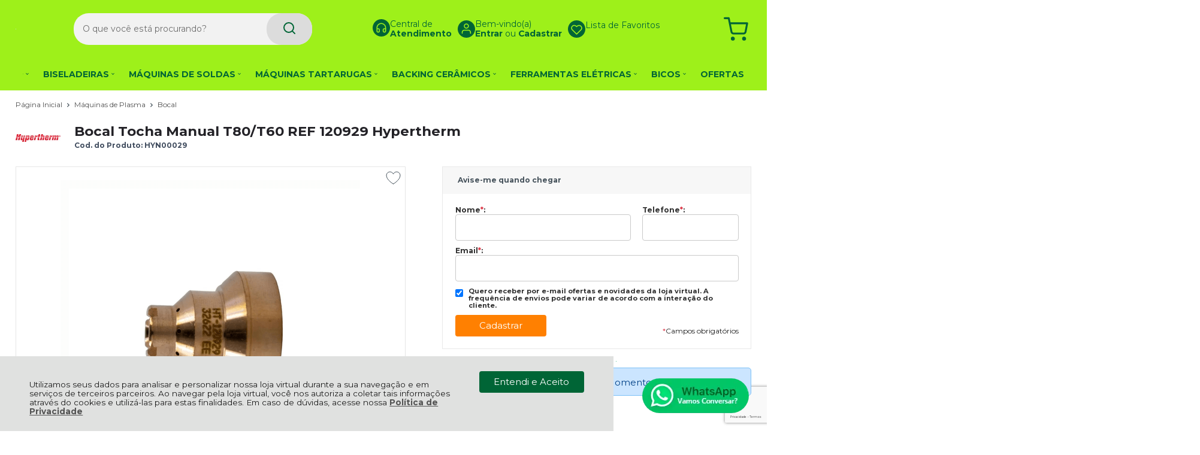

--- FILE ---
content_type: text/html; charset=utf-8
request_url: https://www.loja.soldasbrasil.com.br/bocal-tocha-manual-t80-t60-ref-120929-hypertherm/p/hyn00029
body_size: 20738
content:
    <!DOCTYPE html>
    <html lang="pt-br">
    <head>
        <!-- 1. Meta charset e viewport -->
        <base href="/" />
        <meta http-equiv="Content-Type" content="text/html; charset=UTF-8" />
        <title>Bocal Tocha Manual T80/T60 REF 120929 Hypertherm - Loja Soldas Brasil</title>

        <!-- 2. Verificações de site -->
        <meta name="author"	content="Climba Commerce - www.climba.com.br" />
        <meta name="description" content="Bocal Tocha Manual T80/T60 REF 120929 Hypertherm" />
        <meta name="abstract" content="" />
        <meta name="keywords" content="soldagem, soldas, máquinas de solda, backing cerâmico, bicos de solda" />
        <meta name="robot" content="All" />
        <meta name="rating" content="general" />
        <meta name="distribution" content="global" />
        <meta name="SKYPE_TOOLBAR" content="SKYPE_TOOLBAR_PARSER_COMPATIBLE" />

        <!-- 3. DNS-prefetch: paralelo silencioso -->
        

        <!-- 4. Preconnect: handshake antecipado -->
        <link rel="preconnect" href="https://www.googletagmanager.com" crossorigin>
                    <link rel="preconnect" href="//www.google-analytics.com" crossorigin />
                <link rel="preconnect" href="https://fonts.gstatic.com" crossorigin>
        <link rel="preconnect" href="https://static.app.idcommerce.com.br" crossorigin>
        <link rel="preconnect" href="https://fonts.googleapis.com" crossorigin>
        <link rel="preconnect" href="https://static.loja.soldasbrasil.com.br">

        <!-- 5. Preload: recursos críticos com limite de 5 (exemplo) -->
        <link rel="preload" href="https://fonts.googleapis.com/css2?family=Montserrat:wght@400;500;700&display=swap" as="style" onload="this.onload=null;this.rel='stylesheet'"><noscript><link href="https://fonts.googleapis.com/css2?family=Montserrat:wght@400;500;700&display=swap" rel="stylesheet" type="text/css"></noscript>



        <!-- 6. Stylesheets -->
                    <link href="https://static.app.idcommerce.com.br/common/css_compiled/style.new.css?version=2026-01-21-22-54-46" rel="stylesheet" type="text/css" />
<link href="https://static.app.idcommerce.com.br/common/css_compiled/pretty.photo.css?version=2026-01-21-22-54-46" rel="stylesheet" type="text/css" />
<link href="https://static.app.idcommerce.com.br/common/css_compiled/product.library.css?version=2026-01-21-22-54-46" rel="stylesheet" type="text/css" />
<link href="https://static.app.idcommerce.com.br/common/css_compiled/product.library.evaluations.old.css?version=2026-01-21-22-54-46" rel="stylesheet" type="text/css" />
<link href="https://static.app.idcommerce.com.br/common/css_compiled/countdown_timer.css?version=2026-01-21-22-54-46" rel="stylesheet" type="text/css" />
<link href="https://static.app.idcommerce.com.br/common/css_compiled/owl.carousel.css?version=2026-01-21-22-54-46" rel="stylesheet" type="text/css" />
<link href="https://static.app.idcommerce.com.br/common/css_compiled/swiper.min.css?version=2026-01-21-22-54-46" rel="stylesheet" type="text/css" />
<link href="https://static.app.idcommerce.com.br/common/css_compiled/common.library.css?version=2026-01-21-22-54-46" rel="stylesheet" type="text/css" />
<link href="https://static.app.idcommerce.com.br/common/css_compiled/product.list.new.css?version=2026-01-21-22-54-46" rel="stylesheet" type="text/css" />
<link href="https://static.app.idcommerce.com.br/common/css_compiled/barra.promocional2.css?version=2026-01-21-22-54-46" rel="stylesheet" type="text/css" />
<link href="https://static.app.idcommerce.com.br/common/css/sprites.css?2026-01-21-22-54-46" rel="stylesheet" type="text/css" />

        
        <!-- 7. Scripts DEFER da aplicação -->
        <script type="text/javascript">
            PAGE_TYPE = 'produto_detalhes';
            URL_SESSION = 'bocal-tocha-manual-t80-t60-ref-120929-hypertherm/p/hyn00029';
            CURRENT_URL_SITE = 'https://www.loja.soldasbrasil.com.br/';
            CURRENT_CUSTOMER = null;
            PAGE_ASYNC = false;
        </script>

            <link rel="icon" type="image/svg+xml" href="https://static.loja.soldasbrasil.com.br/public/lojasoldasbrasil/imagens/favicon/favicon.svg?a6332" />
    <link rel="icon" type="image/png" href="https://static.loja.soldasbrasil.com.br/public/lojasoldasbrasil/imagens/favicon/favicon-96x96.png?a6332" sizes="96x96" />
    <link rel="manifest" href="https://static.loja.soldasbrasil.com.br/public/lojasoldasbrasil/imagens/favicon/site.webmanifest?a6332" />

<meta name="application-name" content="Loja Soldas Brasil">
<meta name="apple-mobile-web-app-title" content="Loja Soldas Brasil">
<meta name="msapplication-TileColor" content="#48545D">
<link rel="apple-touch-icon" sizes="180x180" href="https://static.loja.soldasbrasil.com.br/public/lojasoldasbrasil/imagens/favicon/apple-touch-icon.png?a6332">
<link rel="shortcut icon" href="https://static.loja.soldasbrasil.com.br/public/lojasoldasbrasil/imagens/favicon/favicon.ico?a6332">
<meta name="theme-color" content="#48545D">
        <script>var Card = {};</script>

                    <script src="https://static.app.idcommerce.com.br/common/js_build/common.external.library.js?version=2026-01-21-22-54-46"  type="text/javascript"></script>
<script src="https://static.app.idcommerce.com.br/common/js_build/common.external.library.extra.js?version=2026-01-21-22-54-46"  type="text/javascript"></script>
<script src="https://static.app.idcommerce.com.br/common/js_build/swiper.min.js?version=2026-01-21-22-54-46"  type="text/javascript"></script>
<script src="https://static.app.idcommerce.com.br/common/js_build/owl.carousel.min.js?version=2026-01-21-22-54-46"  type="text/javascript"></script>
<script src="https://static.app.idcommerce.com.br/common/js_build/layoutmodelo11/js_build/internal.main.layoutmodelo11.js?version=2026-01-21-22-54-46"  type="text/javascript"></script>
<script src="https://static.app.idcommerce.com.br/common/js_build/internal.js?version=2026-01-21-22-54-46"  type="text/javascript"></script>
<script src="https://static.app.idcommerce.com.br/common/js_build/sentry-7.69.0.min.js?version=2026-01-21-22-54-46"  type="text/javascript"></script>
<script src="https://static.app.idcommerce.com.br/dist/js/compled/checkout_catelog.bundle.js?version=2026-01-21-22-54-46"  type="text/javascript"></script>
<script src="https://static.app.idcommerce.com.br/common/js_build/jquery.maskMoney.js?version=2026-01-21-22-54-46"  type="text/javascript"></script>
<script src="https://static.app.idcommerce.com.br/common/js_build/masks.idealize.js?version=2026-01-21-22-54-46"  type="text/javascript"></script>
<script src="https://static.app.idcommerce.com.br/common/js_build/product.details.js?version=2026-01-21-22-54-46"  type="text/javascript"></script>
<script src="https://www.google.com/recaptcha/api.js?hl=pt-BR"  type="text/javascript"></script>
<script src="https://static.app.idcommerce.com.br/common/js_build/countdown_timer.js?version=2026-01-21-22-54-46"  type="text/javascript"></script>
<script src="https://static.app.idcommerce.com.br/common/js_build/pretty.photo.js?version=2026-01-21-22-54-46"  type="text/javascript"></script>

                
        
        <script type="application/javascript">
    function loadScriptClimba(dependencies, action) {
        if (PAGE_ASYNC) {
            require(dependencies, action);
        } else {
            action();
        }
    }
</script>

        <!-- Gerenciador de Erros javascript -->
        <div class="content-sentry" data-repository-name="lojasoldasbrasil" data-repository-site="https://www.loja.soldasbrasil.com.br"></div>

        <!-- 8. Partytown config -->
        <!-- Adicionar aqui -->

        <meta property="og:image" content="https://static.loja.soldasbrasil.com.br/public/lojasoldasbrasil/imagens/produtos/bocal-tocha-manual-t80-t60-ref-120929-hypertherm-65c53f8270247.png" /><link rel="image_src" href="https://static.loja.soldasbrasil.com.br/public/lojasoldasbrasil/imagens/produtos/bocal-tocha-manual-t80-t60-ref-120929-hypertherm-65c53f8270247.png" />
        <link rel='canonical' href='https://www.loja.soldasbrasil.com.br/bocal-tocha-manual-t80-t60-ref-120929-hypertherm/p/hyn00029' />

        <!-- Inicio Responsive -->
        <meta name="viewport" content="width=device-width, initial-scale=1">

        
            <script async type="text/javascript" src='https://www.googletagmanager.com/gtag/js?id=G-PR62YP29RC'></script>
<script type="text/javascript">
	window.dataLayer = window.dataLayer || [];
    function gtag() {
        dataLayer.push(arguments);
    }
	function gtagEvents(type, eventName, data){
        //https://developers.google.com/tag-manager/ecommerce-ga4?hl=pt-br
        // dataLayer.push({ ecommerce: null });
        // dataLayer.push({
        //     event: eventName,
        //     ecommerce: data
        // });
        dataLayer.push(arguments);
        //https://developers.google.com/tag-platform/tag-manager/web/datalayer?hl=pt-br#reset
        dataLayer.push(function() {
            this.reset();
        })
    }
	gtag('js', new Date());
                gtag('config', 'G-PR62YP29RC');
        gtag('config', 'G-JF5RCD21V4');
</script>
        
        <meta name="google-site-verification" content="crKbI8UdcbMKoLpYxxcSX0ucFAgE_zXGP_gP7iFKWWk" />
        <script type="application/ld+json">
	{"@context":"http:\/\/schema.org\/","@type":"WebSite","url":"https:\/\/www.loja.soldasbrasil.com.br\/","potentialAction":{"@type":"SearchAction","target":{"@type":"EntryPoint","urlTemplate":"https:\/\/www.loja.soldasbrasil.com.br\/procura?procura={procura}"},"query-input":{"@type":"PropertyValueSpecification","valueName":"procura","valueRequired":"http:\/\/schema.org\/True"}}}
</script>
        <script type="application/ld+json">
	{"@context":"http:\/\/schema.org\/","@type":"Organization","name":null,"url":"https:\/\/www.loja.soldasbrasil.com.br\/","logo":"https:\/\/www.loja.soldasbrasil.com.br\/public\/lojasoldasbrasil\/imagens\/config\/thumbs\/a083e4cd67c8257c97df45ad546c68e8.png","address":{"@type":"PostalAddress","streetAddress":"Rua Doutor Luis Arrobas Martins 344","addressLocality":"Capela do Socorro","addressRegion":"SP","postalCode":"04781-000","addressCountry":"BR"},"contactPoint":[{"@type":"ContactPoint","telephone":"+55-(11) 5035-6669","email":"redesociais@soldasbrasil.com.br","contactType":"customer service","availableLanguage":"Portugu\u00eas","areaServed":"BR"},{"@type":"ContactPoint","telephone":"+55-(11) 99573-8591","contactType":"customer service","areaServed":"BR"}],"sameAs":["https:\/\/www.facebook.com\/SoldasBrasilcomercialimportadora","https:\/\/www.instagram.com\/soldasbrasilcomercial\/","https:\/\/br.pinterest.com\/soldasbrasilmoi\/","https:\/\/www.youtube.com\/@soldasbrasil4302"]}
</script>
        <script type="application/ld+json">
	{"@context":"http:\/\/schema.org\/","@type":"LocalBusiness","name":"Loja Soldas Brasil","image":"https:\/\/www.loja.soldasbrasil.com.br\/public\/lojasoldasbrasil\/imagens\/config\/thumbs\/a083e4cd67c8257c97df45ad546c68e8.png","address":{"@type":"PostalAddress","streetAddress":"Rua Doutor Luis Arrobas Martins 344","addressLocality":"Capela do Socorro","addressRegion":"SP","postalCode":"04781-000","addressCountry":"BR"},"telephone":"+55-redesociais@soldasbrasil.com.br"}
</script>
    </head>
    <body>
        <style type="text/css">
            :root {
                        --corPrecoPadrao:#00B22D;--bgFundoTopoPrincipal:#9EF01A;--corBotaoMenuHamburgerMobile:#006536;--corBgBotaoMenuHamburgerMobile:#9EF01A;--corTextoItensTopo:#006536;--corIconesTopo:#006536;--corPadraoMenuSemHover:#9EF01A;--menuCategoriasNivel1:#80CC07;--corTituloCategoriasNivel1:#006536;--corTituloCategoriasNivel1Hover:#FFFFFF;--menuTodasCategoriasNivel1:#9EF01A;--menuTodasCategoriasNivel1Hover:#80CC07;--corTituloTodasCategoriasNivel1:#006536;--corTituloTodasCategoriasNivel1Hover:#FFFFFF;--menuCategoriasNivel2:#80CC07;--corTituloCategoriasNivel2:#006536;--menuCategoriasNivel3:#80CC07;--corTituloCategoriasNivel3Hover:#006536;--corBgBotaoPadrao:#006536;--corTextoBotaoPadrao:#FFFFFF;--corBgBotaoPadrao2:#006536;--corTextoBotaoPadrao2:#FFFFFF;--bgBotaoSlide:#3EB95A;--corPrincipalTitulos:#5F6D78;--bgFundoCampoBusca:#F2F2F2;--bordaBarraPesquisaFocus:#F2F2F2;--corTextoCampoBusca:#6D6D6D;--corTextoCampoBuscaFocus:#6D6D6D;--corTextoPlaceholderInputs:#6D6D6D;--corBgCarrinho:#9EF01A;--corBgCarrinhoHover:#FFFFFF;--corIconeCarrinho:#006536;--corIconeCarrinhoHover:#FFFFFF;--corPrecoResumoCarrinho:#FF8000;--corTituloFiltro:#606062;--corPorcentagemDesconto:#4BA8B0;--corPrecoProdutoListagem:#00B22D;--corTextoPorcentagemDesconto:#FFFFFF;--corBordaItemProdutoListagem:#F9F9F9;--corTextoBotaoQuantidade:#606062;--corFundoBotaoQuantidade:#F4F4F4;--corValorParcelaListagem:#000000;--corValorAntigoProdutoListagem:#868686;--corFundoTagPromocao:#FFC700;--corFundoTagLancamento:#0F4165;--corFundoTagFrete:#818181;--corDesconto:#FFC700;--corTextoTagPromocao:#FFFFFF;--corTextoTagLancamento:#FFFFFF;--corTextoTagFrete:#FFFFFF;--corTextoDesconto:#FFFFFF;--corDestaque:#48545D;--corBgFundoLoja:#FFFFFF;--corBgBotaoComprar:#FF8001;--corBgBotaoComprarHover:#FFAC00;--corBgBotaoComprarActive:#FF6600;--corBotaoFinalizarPedido:#FF8001;--corBotaoFinalizarPedidoHover:#FFAC00;--corBotaoFinalizarPedidoActive:#FF6600;--corPrecoPadraoProdutoDetalhes:#00B22D;--corValorParcelaNumeroParcela:#000000;--corPrecoComDescontoProdutoDetalhes:#000000;--corPercetualDescontoDetalhesProduto:#000000;--corPercentualDescontoProdutoDetalhes:#48545D;--tituloProdutoDetalhes:#232227;--corTituloInternoDetalhesProduto:#606062;--corTextoAvisoEstoque:#232227;--corBgAvisoEstoque:#EDEDED;--corBgTopo:#FFFFFF;--corBordaTopo:#9EF01A;--corTextoLabelTopo:#606062;--corTextoNumeroHeader:#606062;--corBordaFreteSelecionado:#606062;--corTextoFrete:#606062;--corPagamentoSelecionado:#606062;--textoBotaoVerTodos:#ffffff;--textoBotaoVerTodosHover:#75828C;--textoBotaoVerTodosActive:#48545D;--corFundoBarraLead:#9EF01A;--corTextoBarraLead:#006536;--corSubtitulosRodape:#525252;--corIconesRodape:#525252;--corIconesMenuMobile:#525252;--corBlocoRodape:#F9F9F9;--corFundoRodape:#FFFFFF;--corTexto:#606062;--corFundoBarraFreteCapa:#FFFFFF;--corIconeBarraFreteCapa:#28A54C;--corTextosBarraFreteCapa:#5F6D78;--corTitulosComponentesPaginaInicial:#5F6D78;--corFundoTitulosComponentesPaginaInicial:#FFFFFF;--heightTop:96px;--maxWidthIconCart:41px;--maxHeightIconCart:41px; --bgStore: none; --inputBorderRadius: 4px;                                                                                                                                                                                                                                                                                                                                                                                                                                                                                                                                                                                                                                                                                                                                                                                                                                                                                                                                                                                                                                                                                                                                                                                                                                                                                                                                                                                                                                                                                                                                                                                                                                                                                                                                                                                                                                                                                                                                                                                                                                                                                                                                                                                                                                                                                                                                                                                                                                                                                                                                                                                                                                                                                                                                                                                                                                                                                                                                                                                                                                                                                                                                                                                                                                                                                                                                                                                                                                                                                                                                                                                                                                                                                                                                                                                                                                                                                                                                                                                                                                                                                                                                                                                                                                                                                                                                                                                                                                                                                                                                                                                                                                                                                                                                                                                                                                                                                                                                                                                                                                                                                                                                                                                                                                                                                                                                                                                                                                                                                                                                                                                                                                                                                                                                                                                                                                                                                                                                    --heightPromotionalBar: 20px;
            --heightPromotionalBarMobile: 20px;
                                    --fontWeightMenuNavigation: bold;
                            --fontPadraoConfig: 'Montserrat';
                    }
        :root{--cor-texto: #606062;--corTexto: #606062;--cor-destaque: #48545D;--corDestaque: #48545D;--corBgBotaoComprar: #FF8001;--corBgBotaoComprarHover: #FFAC00;--corBgBotaoComprarActive: #FF6600;--corBgBotaoMenuHamburgerMobile: #9EF01A;--corBotaoMenuHamburgerMobile: #006536;--corBgBotaoPadrao: #006536;--corBgBotaoPadraoHover: #009851;--corBgBotaoPadraoActive: #00321b;--corTextoBotaoPadrao: #FFFFFF;--corTextoBotaoPadraoHover: #FFFFFF;--corTextoBotaoPadraoActive: #FFFFFF;--corBgBotaoPadrao2: #006536;--corBgBotaoPadrao2Hover: #009851;--corBgBotaoPadrao2Active: #00321b;--corPrincipalTitulos: #5F6D78;--corPrecoPadrao: #00B22D;--corPrecoResumoCarrinho: #FF8000;--corBg: #F5F6F8;--corHeader: #F7F7F7;--corTextoHeader: #4F4F4F;--corBgTopo: #FFFFFF;--corBordaTopo: #9EF01A;--corTextoLabelTopo: #606062;--corBackgroundPrecoPromocionalQuantidade: #1b2024;--corVezesListagem: #000000;--corBotaoFinalizarPedido: #FF8001;--corBotaoFinalizarPedidoHover: #FFAC00;--corBotaoFinalizarPedidoActive: #FF6600;--corTextoPorcentagemDesconto: #FFFFFF;--corTextoTagFrete: #FFFFFF;--corFundoTagFrete: #818181;--corFundoTagPromocao: #FFC700;--corTextoTagPromocao: #FFFFFF;--corTextoTagLancamento: #FFFFFF;--corFundoTagLancamento: #0F4165;--corTextoContrasteCorDestaque: #FFFFFF;--corPrecoPadraoProdutoDetalhes: #00B22D;--corValorParcelaNumeroParcela: #000000;--corPercetualDescontoDetalhesProduto: #000000;--corPrecoComDescontoProdutoDetalhes: #000000;--corPrecoProdutoListagem: #00B22D;--corValorParcelaListagem: #000000;--corValorBoletoListagem: #868686;--paddingBadgeDescontoProdutoDetalhes: 0 5px;--borderRadiusBadgeProdutoDetalhes: 0px;--tamanhoFonteBadageProdutoDetalhes: 1em;--corDesconto: #FFC700;--corTextoDesconto: #FFFFFF;--tamanhoFontGeralBoxPrecoProduto: 1em;--vendeProdutoAtacado: false;--tamanhoFontValorProdutoDestaque: 2em;--corPrecoAtualProdutoDetalhes: #48545D;--negritoPrecoBoleto: true;--bgPrecoAtacadoDetalhes: #48545D;--corPrecoAtacado: #4C4C4C;--corTextoBg: #444;--corFundoSeparadorPassosDaCompraMobile: #D6D6D6;--corFundoSVGPassosDaCompraMobile: #D6D6D6;--exibirCampoInserirCupomDescontoCheckout: true;--bgTopoContentPadrao: none;--corTextoNumeroHeader: #606062;--corBordaFreteSelecionado: #606062;--corTextoFrete: #606062;--permiteAgendamentoEntrega: false;--bordaTopo: 4px solid;--corPagamentoSelecionado: #606062;--tituloProdutoDetalhes: #232227;--corTituloInternoDetalhesProduto: #606062;--corValorParcelaNumeroParcela: #000000;--corPrecoComDescontoProdutoDetalhes: #000000;--colorBorderOutline: #006536;--corPassoCompra: #48545D;--corFundoBarraLead: #9EF01A;--corTextoBarraLead: #006536;--corTextoAvisoEstoque: #232227;--corBgAvisoEstoque: #EDEDED;--backgroundTopCheckoutDark: none;--backgroundTopCheckoutBright: inline-block;--corFundoVerTodos: #006536;--corFundoVerTodosHover: #009851;--corFundoVerTodosActive: #00321b;--corTextoVerTodos: #FFFFFF;--bgFundoTopoPrincipal: #9EF01A;--corPorcentagemDesconto: #4BA8B0;--corBordaImagemProdutoListagem: #BBBBBB;--corHoverBordaImagemProdutoListagem: #A4A4A4;--bgFundoTotalMenu: #111111;--menuCategoriasNivel1: #80CC07;--menuTodasCategoriasNivel1: #9EF01A;--corTituloTodasCategoriasNivel1: #006536;--corTituloTodasCategoriasNivel1Hover: #FFFFFF;--corTituloCategoriasListaTodosNivel2Hover: #FFFFFF;--menuCategoriasNivel2: #80CC07;--corTituloCategoriasNivel2: #006536;--corTituloCategoriasNivel1Hover: #FFFFFF;--corTituloCategoriasNivel2Hover: #FFFFFF;--menuCategoriasNivel3: #80CC07;--corTituloCategoriasNivel3Hover: #006536;--corSubtitulosRodape: #525252;--corBlocoRodape: #F9F9F9;--corFundoBarraFreteCapa: #FFFFFF;--corIconeBarraFreteCapa: #28A54C;--corTextosBarraFreteCapa: #5F6D78;--corBordaAutoComplete: #ccc;--textoBotaoVerTodos: #ffffff;--textoBotaoVerTodosHover: #75828C;--textoBotaoVerTodosActive: #48545D;--corBgCarrinho: #9EF01A;--corBgCarrinhoHover: #FFFFFF;--corIconeCarrinho: #006536;--corIconeCarrinhoHover: #FFFFFF;--bgFundoCampoBusca: #F2F2F2;--bordaBarraPesquisaFocus: #F2F2F2;--corTextoCampoBusca: #6D6D6D;--corTextoCampoBuscaFocus: #6D6D6D;--bgBotaoSlide: #3EB95A;--corTextoBotaoPadrao2: #FFFFFF;--alturaBadgeProdutoDetalhes: 25px;--corPadraoMenuSemHover: #9EF01A;--corBgBarraScroll: #FFFFFF;--corNumeroPedidoFinalizar: #0C8DC3;--corTexto: #606062;--corBgNeutro: #EFF3F8}
        </style>

    <style type="text/css">
        .slider-principal.full .owl-dots .owl-dot, .slider-principal.full .owl-pagination .owl-page {
    border-radius: 50%;
}
.model5 .item-drop-top .title, .model5 .item-drop-top .title a {
	color: #006536;
}

.title-with-counter.model4 .component-title-model4,
.title-with-counter.model4 .contador-ofertas .box-timer .box-background,
.title-with-counter.model4 .contador-ofertas .box-timer .label,
.additional-text.cor-destaque {
    color: #006536 !important;
}

.title-with-counter .contador-ofertas .box-timer .box-background:before {
	background: #006536;
}

.link-barra-frete-gratis .content-svg {
    text-align: -webkit-center;
}

@media (min-width: 1001px){
.list-menu-navigation {
    font-size: 14px;
}
}

    </style>







<div class="snap-drawers">
	 <div class="snap-drawer snap-drawer-left">
 		<div class="drawer-inner">
			
			<div id="content-header-usuario-logado-async">
			    <div class="minha-conta-mobile">
	<a href="https://www.loja.soldasbrasil.com.br/minha-conta" title="Link Minha Conta" class="link-minha-conta">
		<span class="icone-usuario sprite_common-icone-perfil-menu"></span>
		<span class="icone-acessar-perfil sprite_common-icone-acessar-perfil"></span>
		<span class="table">
			<span class="table-cell">
				<span class="nome">Olá Visitante!</span>
				<span class="mensagem">Acesse sua conta e pedidos</span>
			</span>
		</span>
	</a>
</div>
			</div>
			
			<div class="menu-categoria-mobile"></div>

			<ul class="links-gerais-topo">
	<li class="first pagina-inicial">
        <a alt="Página Inicial" title="Página Inicial" href="/">Página Inicial</a>
    </li>
        <li class="link-quem-somos">
        <a alt="Quem Somos" title="Quem Somos" href="/quem-somos">Quem Somos</a>
    </li>

	
	<li class="link-como-comprar">
        <a alt="Como Comprar" title="Como Comprar" href="/como-comprar">Como Comprar</a>
    </li>
	<li class="link-fale-conosco">
        <a alt="Fale Conosco" title="Fale Conosco" href="/fale-conosco">Fale Conosco</a>
    </li>
                    <li class="link-lista-de-favoritos">
            <a href="https://www.loja.soldasbrasil.com.br/minha-conta/lista-de-favoritos">Lista de Favoritos</a>
        </li>
    </ul>
			<ul class="listagem-redes-sociais menu-responsive">
			<li class="facebook">
			<a href="https://www.facebook.com/SoldasBrasilcomercialimportadora" title="Facebook" target="_blank">
                <svg class="icon ">
    <use xlink:href="/public/lojasoldasbrasil/imagens/sprite/default_sprite.svg?version=347f7158c0b15224bf048fe24c3f4b222024-05-17#social-facebook"></use>
</svg>

			</a>
		</li>
				<li class="instagram">
			<a href="https://www.instagram.com/soldasbrasilcomercial/" title="Instagram" target="_blank">
                <svg class="icon ">
    <use xlink:href="/public/lojasoldasbrasil/imagens/sprite/default_sprite.svg?version=347f7158c0b15224bf048fe24c3f4b222024-05-17#social-instagram"></use>
</svg>

			</a>
		</li>
				<li class="youtube">
			<a href="https://www.youtube.com/@soldasbrasil4302" title="Youtube" target="_blank">
                <svg class="icon ">
    <use xlink:href="/public/lojasoldasbrasil/imagens/sprite/default_sprite.svg?version=347f7158c0b15224bf048fe24c3f4b222024-05-17#social-youtube"></use>
</svg>

			</a>
		</li>
					<li class="twitter">
			<a href="https://br.pinterest.com/soldasbrasilmoi/" title="Pinterest" target="_blank">
                <svg class="icon ">
    <use xlink:href="/public/lojasoldasbrasil/imagens/sprite/default_sprite.svg?version=347f7158c0b15224bf048fe24c3f4b222024-05-17#social-pinterest"></use>
</svg>

			</a>
		</li>
						<li class="tiktok">
			<a href="https://www.tiktok.com/@soldas.brasilcomercial" title="Tiktok" target="_blank">
                <svg class="icon ">
    <use xlink:href="/public/lojasoldasbrasil/imagens/sprite/default_sprite.svg?version=347f7158c0b15224bf048fe24c3f4b222024-05-17#social-tiktok"></use>
</svg>

			</a>
		</li>
	</ul>
 		</div>
	</div>
	<div class="snap-drawer snap-drawer-right">
    <div>
        <div class="drawer-inner">
            <div class="filtre-sua-pesquisa">
                <span id="close-filtro" class="background-cor-destaque">x</span>
                <span class="label-filtro-pesquisa cor-destaque">
                    Filtre sua Pesquisa:
                </span>
            </div>
            <div class="filtro-listagem-produto-menu"></div>
        </div>
    </div>
 </div></div>



<div id="popup-lgpd" style="background: #E0E1E0;" class="posicao-1 ">
    <div class="content-padrao">
        <div class="bloco-texto-popup">
            <p class="ckeditor-css">Utilizamos seus dados para analisar e personalizar nossa loja virtual durante a sua navega&ccedil;&atilde;o e em servi&ccedil;os de terceiros parceiros. Ao navegar pela loja virtual, voc&ecirc; nos autoriza a coletar tais informa&ccedil;&otilde;es atrav&eacute;s do cookies e utiliz&aacute;-las para estas finalidades. Em caso de d&uacute;vidas, acesse nossa&nbsp;<a href="https://www.loja.soldasbrasil.com.br/politica-de-privacidade">Pol&iacute;tica de Privacidade </a></p>

        </div>
        <span class="entrar-saudacao botao" onclick="acceptPopupLgpd()">Entendi e Aceito</span>
    </div>
</div>
<script type="text/javascript">
    if (typeof require === 'function') {
        require(['helper'], function() {
            showPopupLgpd();
        });
    } else {
        showPopupLgpd();
    }

    function showPopupLgpd() {
        if(!readCookieClimba('climba_popup_lgpd_accepted')){
            document.getElementById('popup-lgpd').classList.add('show');
        }
    }

</script>

<!-- Essa div está sendo fechada no arquivo custom/custom_rodape.html  -->
<div 
    id="content" 
    class="
        content 
        main-content 
        snap-content 
        internal
                 fixed fixed-mobile"
    data-modelo="11"
    >

    <div class="clear"></div><section class="main-header fixed fixed-mobile model5">
    
    <header>
        <div class="default-content">
            <div class="content-header model5">
                
                <a href="/" class="top-log">
                            <img src="https://static.loja.soldasbrasil.com.br/public/lojasoldasbrasil/imagens/tema/config_tema/logos/thumbs/860c55ebe694c4ce6a87d91e9c87ab8a-opt.png" srcset="https://static.loja.soldasbrasil.com.br/public/lojasoldasbrasil/imagens/tema/config_tema/logos/860c55ebe694c4ce6a87d91e9c87ab8a-opt.png 2x" title="Loja Soldas Brasil" class="" loading="eager" fetchpriority="high" width="1px" height="1px"/>
                </a>

                <form class="search-form search-auto-complete" data-auto-complete-url="https://www.loja.soldasbrasil.com.br/" data-auto-complete-class="search-form" method="get" action="https://www.loja.soldasbrasil.com.br/procura" onsubmit="return trackEvent('Pesquisa de Produtos', 'Buscar', 'Topo', '', validaProcura(), false)">
    <input	type="text" name="procura" class="input-search" placeholder="O que você está procurando?"/>
    <button class="search-button" value="Buscar" type="submit" aria-label="Encontre o produto que procura.">
        <span class="description">
            Buscar
        </span>
        <svg class="icon ">
    <use xlink:href="/public/lojasoldasbrasil/imagens/sprite/default_sprite.svg?version=347f7158c0b15224bf048fe24c3f4b222024-05-17#magnifying-glass"></use>
</svg>

    </button>
        
</form>


                

                <div class="group-items-drop-top">
                    <div class="button-store-services item-drop-top">
    <a href="/fale-conosco" class="link-store-service">
        <svg class="icon ">
    <use xlink:href="/public/lojasoldasbrasil/imagens/sprite/default_sprite.svg?version=347f7158c0b15224bf048fe24c3f4b222024-05-17#headset"></use>
</svg>

                    <span class="title">
                Central de<br><b>Atendimento</b>
            </span>
                    </a>
    <div class="drop-atendimento central-de-atendimento">
	<div class="content-central-atendimento">
			<div class="telefone-atendimento item-drop-atendimento">
        <svg class="icon ">
    <use xlink:href="/public/lojasoldasbrasil/imagens/sprite/default_sprite.svg?version=347f7158c0b15224bf048fe24c3f4b222024-05-17#phones"></use>
</svg>

        <span class="numero">
    		(11) 5035-6669
        </span>
	</div>
		
			<a href="https://api.whatsapp.com/send?phone=5511995738591&text=Ol%C3%A1,%20voc%C3%AA%20pode%20me%20ajudar?" title="Clique aqui para entrar em contato conosco via Whatsapp" target="_blank" class="telefone-whatsapp item-drop-atendimento">
        <svg class="icon ">
    <use xlink:href="/public/lojasoldasbrasil/imagens/sprite/default_sprite.svg?version=347f7158c0b15224bf048fe24c3f4b222024-05-17#whatsapp"></use>
</svg>

		<span class="descricao">(11) 99573-8591</span>
	</a>
		
			<a href="mailto:redesociais@soldasbrasil.com.br" class="email-atendimento item-drop-atendimento">
        <svg class="icon ">
    <use xlink:href="/public/lojasoldasbrasil/imagens/sprite/default_sprite.svg?version=347f7158c0b15224bf048fe24c3f4b222024-05-17#mail"></use>
</svg>

        <span class="descricao">
    		redesociais@soldasbrasil.com.br
        </span>
	</a>
		
				
				
				
				
		<ul class="listagem-redes-sociais header">
			<li class="facebook">
			<a href="https://www.facebook.com/SoldasBrasilcomercialimportadora" title="Facebook" target="_blank">
                <svg class="icon ">
    <use xlink:href="/public/lojasoldasbrasil/imagens/sprite/default_sprite.svg?version=347f7158c0b15224bf048fe24c3f4b222024-05-17#social-facebook"></use>
</svg>

			</a>
		</li>
				<li class="instagram">
			<a href="https://www.instagram.com/soldasbrasilcomercial/" title="Instagram" target="_blank">
                <svg class="icon ">
    <use xlink:href="/public/lojasoldasbrasil/imagens/sprite/default_sprite.svg?version=347f7158c0b15224bf048fe24c3f4b222024-05-17#social-instagram"></use>
</svg>

			</a>
		</li>
				<li class="youtube">
			<a href="https://www.youtube.com/@soldasbrasil4302" title="Youtube" target="_blank">
                <svg class="icon ">
    <use xlink:href="/public/lojasoldasbrasil/imagens/sprite/default_sprite.svg?version=347f7158c0b15224bf048fe24c3f4b222024-05-17#social-youtube"></use>
</svg>

			</a>
		</li>
					<li class="twitter">
			<a href="https://br.pinterest.com/soldasbrasilmoi/" title="Pinterest" target="_blank">
                <svg class="icon ">
    <use xlink:href="/public/lojasoldasbrasil/imagens/sprite/default_sprite.svg?version=347f7158c0b15224bf048fe24c3f4b222024-05-17#social-pinterest"></use>
</svg>

			</a>
		</li>
						<li class="tiktok">
			<a href="https://www.tiktok.com/@soldas.brasilcomercial" title="Tiktok" target="_blank">
                <svg class="icon ">
    <use xlink:href="/public/lojasoldasbrasil/imagens/sprite/default_sprite.svg?version=347f7158c0b15224bf048fe24c3f4b222024-05-17#social-tiktok"></use>
</svg>

			</a>
		</li>
	</ul>
	</div>
</div></div>


                    <div class="button-user-center item-drop-top template-saudacao-usuario-topo">
        <span class="user-top">
                    <svg class="icon ">
    <use class="profile" xlink:href="/public/lojasoldasbrasil/imagens/sprite/default_sprite.svg?version=347f7158c0b15224bf048fe24c3f4b222024-05-17#profile"></use>
</svg>

            <span class="title">
                Bem-vindo(a) <br>
                <b><a href="https://www.loja.soldasbrasil.com.br/login">Entrar</a></b> ou <b><a href="https://www.loja.soldasbrasil.com.br/cadastro">Cadastrar</a></b>
            </span>
            </span>
<div class="drop-saudacao">
    <ul class="menu-minha-conta">
    <li class="item-minha-conta usuario">
                    <a href="https://www.loja.soldasbrasil.com.br/login" class="entrar-saudacao">Entrar</a>
            </li>
        <li class="item-minha-conta meus-pedidos">
		<a href="https://www.loja.soldasbrasil.com.br/minha-conta/meus-pedidos" class="meus-pedidos" style="" title="Meus Pedidos"  ><span class='nome'>Meus <span class='destaque'>Pedidos</span></span></a>
	</li>
	<li class="item-minha-conta first">
		<a href="https://www.loja.soldasbrasil.com.br/minha-conta" class="minha-conta" style="" title="Minha Conta"  ><span class='nome'>Minha <span class='destaque'>Conta</span></span></a>
	</li>
</ul>
</div>

</div>

                    <div class="button-favorite item-drop-top">
    <a href="/minha-conta/lista-de-favoritos" class="link-store-service">
        <svg class="icon ">
    <use xlink:href="/public/lojasoldasbrasil/imagens/sprite/default_sprite.svg?version=347f7158c0b15224bf048fe24c3f4b222024-05-17#heart"></use>
</svg>

                    <span class="title">
                Lista de Favoritos
            </span>
            </a>
</div>

                </div>

                <div class="button-cart botao-carrinho">
    <a class="link-cart" href="https://www.loja.soldasbrasil.com.br/carrinho" aria-label="Abrir carrinho">
        <svg class="icon ">
    <use xlink:href="/public/lojasoldasbrasil/imagens/sprite/default_sprite.svg?version=347f7158c0b15224bf048fe24c3f4b222024-05-17#cart"></use>
</svg>

        <span class="itens-carrinho"></span>
    </a>
    <div class="resumo-carrinho-modal">
    <div class="carrinho-itens-hover">
        <span class="seu-carrinho-vazio">Seu carrinho ainda<br /> está vazio  :(</span>
        <span class="navegue-pela-loja">Navegue pela loja e encontre os<br /> produtos que você procura.</span>
    </div>
</div>
</div>


                <button class="button-open-menu open-left" value="Abrir Menu Mobile" aria-label="Abrir Menu">
                    <svg class="icon ">
    <use xlink:href="/public/lojasoldasbrasil/imagens/sprite/default_sprite.svg?version=347f7158c0b15224bf048fe24c3f4b222024-05-17#hamburger"></use>
</svg>

                </button>
            </div>
        </div>
    </header>

    <nav class="">
	<div class=" default-content justify">
    <ul class="list-menu-navigation delay">
                    
    <style type="text/css">
        @media(min-width: 1001px) {
            .menu-item.lista-todas.item1.alinhamento-drop-direita.item-drop #menu-secoes > .menu-lateral > ul {
                column-count: 4;
            }
                            .menu-item.lista-todas.item1.alinhamento-drop-direita.item-drop > #menu-secoes {
                    width: 932px;
                }
                    }
    </style>
<li class="menu-item lista-todas item1 alinhamento-drop-direita item-drop">
        <a href="https://www.loja.soldasbrasil.com.br/#" class="link-menu-item">
        <span class="description">
            <img alt="" title="" src="https://static.loja.soldasbrasil.com.br/public/lojasoldasbrasil/imagens/menu_navegacao/e72e716f73a248e793f3b9a7f9956787.png" class="img-menu-navegacao" loading="lazy" fetchpriority="auto" width="1px" height="1px"/>
        </span>
        <svg class="icon ">
    <use xlink:href="/public/lojasoldasbrasil/imagens/sprite/default_sprite.svg?version=347f7158c0b15224bf048fe24c3f4b222024-05-17#arrow-right"></use>
</svg>

    </a>
    
<ul class="has-columns">

    
        
        
                                        
            <li  class="lateral-icone1 lateral-icones ">
                <a class="" href="https://www.loja.soldasbrasil.com.br/abrasivos/c/163">
                    Abrasivos

    <svg class="icon ">
    <use xlink:href="/public/lojasoldasbrasil/imagens/sprite/default_sprite.svg?version=347f7158c0b15224bf048fe24c3f4b222024-05-17#arrow-right"></use>
</svg>

                </a>

                
            </li>
        
                                        
            <li  class="lateral-icone2 lateral-icones ">
                <a class="" href="https://www.loja.soldasbrasil.com.br/acessorios-de-soldas/c/221">
                    Acessórios de Soldas

    <svg class="icon ">
    <use xlink:href="/public/lojasoldasbrasil/imagens/sprite/default_sprite.svg?version=347f7158c0b15224bf048fe24c3f4b222024-05-17#arrow-right"></use>
</svg>

                </a>

                
            </li>
        
                                        
            <li  class="lateral-icone3 lateral-icones ">
                <a class="" href="https://www.loja.soldasbrasil.com.br/alinhadores-de-tubos-e-flanges/c/150">
                    Alinhadores de Tubos e Flanges

    <svg class="icon ">
    <use xlink:href="/public/lojasoldasbrasil/imagens/sprite/default_sprite.svg?version=347f7158c0b15224bf048fe24c3f4b222024-05-17#arrow-right"></use>
</svg>

                </a>

                
            </li>
        
                                        
            <li  class="lateral-icone4 lateral-icones ">
                <a class="" href="https://www.loja.soldasbrasil.com.br/backing-ceramico/c/184">
                    Backing Cerâmico

    <svg class="icon ">
    <use xlink:href="/public/lojasoldasbrasil/imagens/sprite/default_sprite.svg?version=347f7158c0b15224bf048fe24c3f4b222024-05-17#arrow-right"></use>
</svg>

                </a>

                
            </li>
        
                                        
            <li  class="lateral-icone5 lateral-icones ">
                <a class="" href="https://www.loja.soldasbrasil.com.br/bicos/c/119">
                    Bicos

    <svg class="icon ">
    <use xlink:href="/public/lojasoldasbrasil/imagens/sprite/default_sprite.svg?version=347f7158c0b15224bf048fe24c3f4b222024-05-17#arrow-right"></use>
</svg>

                </a>

                
            </li>
        
                                        
            <li  class="lateral-icone6 lateral-icones ">
                <a class="" href="https://www.loja.soldasbrasil.com.br/biseladeiras/c/217">
                    Biseladeiras

    <svg class="icon ">
    <use xlink:href="/public/lojasoldasbrasil/imagens/sprite/default_sprite.svg?version=347f7158c0b15224bf048fe24c3f4b222024-05-17#arrow-right"></use>
</svg>

                </a>

                
            </li>
        
                                        
            <li  class="lateral-icone7 lateral-icones ">
                <a class="" href="https://www.loja.soldasbrasil.com.br/cavaletes-para-tubos/c/182">
                    Cavaletes para Tubos

    <svg class="icon ">
    <use xlink:href="/public/lojasoldasbrasil/imagens/sprite/default_sprite.svg?version=347f7158c0b15224bf048fe24c3f4b222024-05-17#arrow-right"></use>
</svg>

                </a>

                
            </li>
        
                                        
            <li  class="lateral-icone8 lateral-icones ">
                <a class="" href="https://www.loja.soldasbrasil.com.br/consumiveis-de-solda/c/183">
                    Consumíveis de Solda

    <svg class="icon ">
    <use xlink:href="/public/lojasoldasbrasil/imagens/sprite/default_sprite.svg?version=347f7158c0b15224bf048fe24c3f4b222024-05-17#arrow-right"></use>
</svg>

                </a>

                
            </li>
        
                                        
            <li  class="lateral-icone9 lateral-icones ">
                <a class="" href="https://www.loja.soldasbrasil.com.br/equipamento-protecao/c/262">
                    Equipamento Proteção

    <svg class="icon ">
    <use xlink:href="/public/lojasoldasbrasil/imagens/sprite/default_sprite.svg?version=347f7158c0b15224bf048fe24c3f4b222024-05-17#arrow-right"></use>
</svg>

                </a>

                
            </li>
        
                                        
            <li  class="lateral-icone10 lateral-icones ">
                <a class="" href="https://www.loja.soldasbrasil.com.br/ferramentas/c/269">
                    Ferramentas

    <svg class="icon ">
    <use xlink:href="/public/lojasoldasbrasil/imagens/sprite/default_sprite.svg?version=347f7158c0b15224bf048fe24c3f4b222024-05-17#arrow-right"></use>
</svg>

                </a>

                
            </li>
        
                                        
            <li  class="lateral-icone11 lateral-icones ">
                <a class="" href="https://www.loja.soldasbrasil.com.br/ferramentas-bateria/c/144">
                    Ferramentas Bateria

    <svg class="icon ">
    <use xlink:href="/public/lojasoldasbrasil/imagens/sprite/default_sprite.svg?version=347f7158c0b15224bf048fe24c3f4b222024-05-17#arrow-right"></use>
</svg>

                </a>

                
            </li>
        
                                        
            <li  class="lateral-icone12 lateral-icones ">
                <a class="" href="https://www.loja.soldasbrasil.com.br/ferramentas-eletricas/c/132">
                    Ferramentas elétricas

    <svg class="icon ">
    <use xlink:href="/public/lojasoldasbrasil/imagens/sprite/default_sprite.svg?version=347f7158c0b15224bf048fe24c3f4b222024-05-17#arrow-right"></use>
</svg>

                </a>

                
            </li>
        
                                        
            <li  class="lateral-icone13 lateral-icones ">
                <a class="" href="https://www.loja.soldasbrasil.com.br/inspecoes/c/156">
                    Inspeções

    <svg class="icon ">
    <use xlink:href="/public/lojasoldasbrasil/imagens/sprite/default_sprite.svg?version=347f7158c0b15224bf048fe24c3f4b222024-05-17#arrow-right"></use>
</svg>

                </a>

                
            </li>
        
                                        
            <li  class="lateral-icone14 lateral-icones ">
                <a class="" href="https://www.loja.soldasbrasil.com.br/kits/c/257">
                    Kits

    <svg class="icon ">
    <use xlink:href="/public/lojasoldasbrasil/imagens/sprite/default_sprite.svg?version=347f7158c0b15224bf048fe24c3f4b222024-05-17#arrow-right"></use>
</svg>

                </a>

                
            </li>
        
                                        
            <li  class="lateral-icone15 lateral-icones ">
                <a class="" href="https://www.loja.soldasbrasil.com.br/macaricos/c/108">
                    Maçaricos

    <svg class="icon ">
    <use xlink:href="/public/lojasoldasbrasil/imagens/sprite/default_sprite.svg?version=347f7158c0b15224bf048fe24c3f4b222024-05-17#arrow-right"></use>
</svg>

                </a>

                
            </li>
        
                                        
            <li  class="lateral-icone16 lateral-icones ">
                <a class="" href="https://www.loja.soldasbrasil.com.br/maquinas-tartarugas/c/113">
                    Máquinas Tartarugas

    <svg class="icon ">
    <use xlink:href="/public/lojasoldasbrasil/imagens/sprite/default_sprite.svg?version=347f7158c0b15224bf048fe24c3f4b222024-05-17#arrow-right"></use>
</svg>

                </a>

                
            </li>
        
                                        
            <li  class="lateral-icone17 lateral-icones ">
                <a class="" href="https://www.loja.soldasbrasil.com.br/maquinas-de-plasma/c/242">
                    Máquinas de Plasma

    <svg class="icon ">
    <use xlink:href="/public/lojasoldasbrasil/imagens/sprite/default_sprite.svg?version=347f7158c0b15224bf048fe24c3f4b222024-05-17#arrow-right"></use>
</svg>

                </a>

                
            </li>
        
                                        
            <li  class="lateral-icone18 lateral-icones ">
                <a class="" href="https://www.loja.soldasbrasil.com.br/maquinas-de-soldas/c/102">
                    Máquinas de Soldas

    <svg class="icon ">
    <use xlink:href="/public/lojasoldasbrasil/imagens/sprite/default_sprite.svg?version=347f7158c0b15224bf048fe24c3f4b222024-05-17#arrow-right"></use>
</svg>

                </a>

                
            </li>
        
                                        
            <li  class="lateral-icone19 lateral-icones ">
                <a class="" href="https://www.loja.soldasbrasil.com.br/pintura/c/237">
                    Pintura

    <svg class="icon ">
    <use xlink:href="/public/lojasoldasbrasil/imagens/sprite/default_sprite.svg?version=347f7158c0b15224bf048fe24c3f4b222024-05-17#arrow-right"></use>
</svg>

                </a>

                
            </li>
        
                                        
            <li  class="lateral-icone20 lateral-icones ">
                <a class="" href="https://www.loja.soldasbrasil.com.br/reguladores/c/185">
                    Reguladores

    <svg class="icon ">
    <use xlink:href="/public/lojasoldasbrasil/imagens/sprite/default_sprite.svg?version=347f7158c0b15224bf048fe24c3f4b222024-05-17#arrow-right"></use>
</svg>

                </a>

                
            </li>
        
                                        
            <li  class="lateral-icone21 lateral-icones ">
                <a class="" href="https://www.loja.soldasbrasil.com.br/sistema-de-purga/c/125">
                    Sistema de Purga

    <svg class="icon ">
    <use xlink:href="/public/lojasoldasbrasil/imagens/sprite/default_sprite.svg?version=347f7158c0b15224bf048fe24c3f4b222024-05-17#arrow-right"></use>
</svg>

                </a>

                
            </li>
        
                                        
            <li  class="lateral-icone22 lateral-icones ">
                <a class="" href="https://www.loja.soldasbrasil.com.br/tochas-de-soldas-mig/c/181">
                    Tochas de Soldas MIG

    <svg class="icon ">
    <use xlink:href="/public/lojasoldasbrasil/imagens/sprite/default_sprite.svg?version=347f7158c0b15224bf048fe24c3f4b222024-05-17#arrow-right"></use>
</svg>

                </a>

                
            </li>
        
                                        
            <li  class="lateral-icone23 lateral-icones ">
                <a class="" href="https://www.loja.soldasbrasil.com.br/tochas-tig/c/161">
                    Tochas de Soldas TIG

    <svg class="icon ">
    <use xlink:href="/public/lojasoldasbrasil/imagens/sprite/default_sprite.svg?version=347f7158c0b15224bf048fe24c3f4b222024-05-17#arrow-right"></use>
</svg>

                </a>

                
            </li>
            </ul>
</li>

                    <li title="Ver todos" class="menu-item item2 alinhamento-drop-direita item-drop">
        <a href="https://www.loja.soldasbrasil.com.br/biseladeiras/c/217" class="link-menu-item">
        <span class="description">
            BISELADEIRAS

        </span>
		<svg class="icon ">
    <use xlink:href="/public/lojasoldasbrasil/imagens/sprite/default_sprite.svg?version=347f7158c0b15224bf048fe24c3f4b222024-05-17#arrow-right"></use>
</svg>

    </a>
            <ul class="">

            
                
                
                                                                
                    <li class="lateral-icone1 lateral-icones ">
                        <a class="" href="https://www.loja.soldasbrasil.com.br/biseladeiras/biseladeiras-a-frio/c/220" title="Biseladeiras à Frio">
                            Biseladeiras à Frio

                        </a>
                                            </li>
                
                                                                
                    <li class="lateral-icone2 lateral-icones ">
                        <a class="" href="https://www.loja.soldasbrasil.com.br/biseladeiras/oxi-corte/c/218" title="Oxi - Corte">
                            Oxi - Corte

                        </a>
                                            </li>
                                <li class="ver-todos-link-menu">
                    <a class="ver-todos" title="Ver todos" href="https://www.loja.soldasbrasil.com.br/biseladeiras/c/217">
	Ver todos
</a>                </li>
                    </ul>
    </li>

                    <li title="Ver todos" class="menu-item item3 alinhamento-drop-direita item-drop">
        <a href="https://www.loja.soldasbrasil.com.br/maquinas-de-soldas/c/102" class="link-menu-item">
        <span class="description">
            MÁQUINAS DE SOLDAS
        </span>
		<svg class="icon ">
    <use xlink:href="/public/lojasoldasbrasil/imagens/sprite/default_sprite.svg?version=347f7158c0b15224bf048fe24c3f4b222024-05-17#arrow-right"></use>
</svg>

    </a>
            <ul class="">

            
                
                
                                                                
                    <li class="lateral-icone1 lateral-icones ">
                        <a class="" href="https://www.loja.soldasbrasil.com.br/maquinas-de-soldas/afiador-de-tungstenio/c/107" title="Afiador de Tungstênio">
                            Afiador de Tungstênio

                        </a>
                                            </li>
                
                                                                
                    <li class="lateral-icone2 lateral-icones ">
                        <a class="" href="https://www.loja.soldasbrasil.com.br/maquinas-de-soldas/maquinas-de-soldas-mig/c/106" title="Máquinas de Soldas MIG">
                            Máquinas de Soldas MIG

                        </a>
                                            </li>
                
                                                                
                    <li class="lateral-icone3 lateral-icones ">
                        <a class="" href="https://www.loja.soldasbrasil.com.br/soldas/maquinas-de-soldas-mma-eletrodo/c/103" title="Máquinas de Soldas MMA Eletrodo">
                            Máquinas de Soldas MMA Eletrodo

                        </a>
                                            </li>
                
                                                                
                    <li class="lateral-icone4 lateral-icones ">
                        <a class="" href="https://www.loja.soldasbrasil.com.br/maquinas-de-soldas/maquinas-de-soldas-tig/c/104" title="Máquinas de Soldas TIG">
                            Máquinas de Soldas TIG

                        </a>
                                            </li>
                                <li class="ver-todos-link-menu">
                    <a class="ver-todos" title="Ver todos" href="https://www.loja.soldasbrasil.com.br/maquinas-de-soldas/c/102">
	Ver todos
</a>                </li>
                    </ul>
    </li>

                    <li title="Ver todos" class="menu-item item4 alinhamento-drop-direita item-drop">
        <a href="https://www.loja.soldasbrasil.com.br/maquinas-tartarugas/c/113" class="link-menu-item">
        <span class="description">
            MÁQUINAS TARTARUGAS
        </span>
		<svg class="icon ">
    <use xlink:href="/public/lojasoldasbrasil/imagens/sprite/default_sprite.svg?version=347f7158c0b15224bf048fe24c3f4b222024-05-17#arrow-right"></use>
</svg>

    </a>
            <ul class="">

            
                
                
                                                                
                    <li class="lateral-icone1 lateral-icones ">
                        <a class="" href="https://www.loja.soldasbrasil.com.br/maquinas-tartarugas/acessorios-de-corte/c/266" title="Acessórios de Corte">
                            Acessórios de Corte

                        </a>
                                            </li>
                
                                                                
                    <li class="lateral-icone2 lateral-icones ">
                        <a class="" href="https://www.loja.soldasbrasil.com.br/maquinas-tartarugas/equitometros/c/117" title="Equitômetros">
                            Equitômetros

                        </a>
                                            </li>
                
                                                                
                    <li class="lateral-icone3 lateral-icones ">
                        <a class="" href="https://www.loja.soldasbrasil.com.br/maquinas-tartarugas/maquinas-oxi-corte-chapa/c/114" title="Máquinas Oxi-Corte Chapa">
                            Máquinas Oxi-Corte Chapa

                        </a>
                                            </li>
                
                                                                
                    <li class="lateral-icone4 lateral-icones ">
                        <a class="" href="https://www.loja.soldasbrasil.com.br/maquinas-tartarugas/maquinas-oxi-corte-tubo/c/115" title="Máquinas Oxi-Corte Tubo">
                            Máquinas Oxi-Corte Tubo

                        </a>
                                            </li>
                
                                                                
                    <li class="lateral-icone5 lateral-icones ">
                        <a class="" href="https://www.loja.soldasbrasil.com.br/maquinas-tartarugas/maquinas-tartarugas-para-plasma/c/116" title="Máquinas Tartarugas para Plasma">
                            Máquinas Tartarugas para Plasma

                        </a>
                                            </li>
                                <li class="ver-todos-link-menu">
                    <a class="ver-todos" title="Ver todos" href="https://www.loja.soldasbrasil.com.br/maquinas-tartarugas/c/113">
	Ver todos
</a>                </li>
                    </ul>
    </li>

                    <li title="Ver todos" class="menu-item item5 alinhamento-drop-direita item-drop">
        <a href="https://www.loja.soldasbrasil.com.br/backing-ceramico/c/184" class="link-menu-item">
        <span class="description">
            BACKING CERÂMICOS
        </span>
		<svg class="icon ">
    <use xlink:href="/public/lojasoldasbrasil/imagens/sprite/default_sprite.svg?version=347f7158c0b15224bf048fe24c3f4b222024-05-17#arrow-right"></use>
</svg>

    </a>
            <ul class="">

            
                
                
                                                                
                    <li class="lateral-icone1 lateral-icones ">
                        <a class="" href="https://www.loja.soldasbrasil.com.br/backing-ceramico/backing-aplicacao-especial/c/203" title="Backing Aplicação Especial">
                            Backing Aplicação Especial

                        </a>
                                            </li>
                
                                                                
                    <li class="lateral-icone2 lateral-icones ">
                        <a class="" href="https://www.loja.soldasbrasil.com.br/backing-ceramico/backing-ceramico/c/198" title="Backing Cerâmico Concave">
                            Backing Cerâmico Concave

                        </a>
                                            </li>
                
                                                                
                    <li class="lateral-icone3 lateral-icones ">
                        <a class="" href="https://www.loja.soldasbrasil.com.br/backing-ceramico/backing-ceramico-retangular/c/199" title="Backing Cerâmico Retangular">
                            Backing Cerâmico Retangular

                        </a>
                                            </li>
                
                                                                
                    <li class="lateral-icone4 lateral-icones ">
                        <a class="" href="https://www.loja.soldasbrasil.com.br/backing-ceramico/backing-redondo-pipe/c/200" title="Backing Redondo PIPE">
                            Backing Redondo PIPE

                        </a>
                                            </li>
                                <li class="ver-todos-link-menu">
                    <a class="ver-todos" title="Ver todos" href="https://www.loja.soldasbrasil.com.br/backing-ceramico/c/184">
	Ver todos
</a>                </li>
                    </ul>
    </li>

                    <li title="Ver todos" class="menu-item item6 alinhamento-drop-direita item-drop">
        <a href="https://www.loja.soldasbrasil.com.br/ferramentas-eletricas/c/132" class="link-menu-item">
        <span class="description">
            FERRAMENTAS ELÉTRICAS
        </span>
		<svg class="icon ">
    <use xlink:href="/public/lojasoldasbrasil/imagens/sprite/default_sprite.svg?version=347f7158c0b15224bf048fe24c3f4b222024-05-17#arrow-right"></use>
</svg>

    </a>
            <ul class="">

            
                
                
                                                                
                    <li class="lateral-icone1 lateral-icones ">
                        <a class="" href="https://www.loja.soldasbrasil.com.br/ferramentas-eletricas/brocas/c/160" title="Brocas">
                            Brocas

                        </a>
                                            </li>
                
                                                                
                    <li class="lateral-icone2 lateral-icones ">
                        <a class="" href="https://www.loja.soldasbrasil.com.br/ferramentas-eletricas/esmerilhadeiras-eletricas/c/137" title="Esmerilhadeiras elétricas">
                            Esmerilhadeiras elétricas

                        </a>
                                            </li>
                
                                                                
                    <li class="lateral-icone3 lateral-icones ">
                        <a class="" href="https://www.loja.soldasbrasil.com.br/ferramentas-eletricas/furadeiras-eletricas/c/133" title="Furadeiras Elétricas">
                            Furadeiras Elétricas

                        </a>
                                            </li>
                
                                                                
                    <li class="lateral-icone4 lateral-icones ">
                        <a class="" href="https://www.loja.soldasbrasil.com.br/ferramentas-eletricas/lavadoras/c/259" title="Lavadoras">
                            Lavadoras

                        </a>
                                            </li>
                
                                                                
                    <li class="lateral-icone5 lateral-icones drop">
                        <a class="drop" href="https://www.loja.soldasbrasil.com.br/ferramentas-eletricas/lixadeiras/c/142" title="Lixadeiras">
                            Lixadeiras

    <svg class="icon ">
    <use xlink:href="/public/lojasoldasbrasil/imagens/sprite/default_sprite.svg?version=347f7158c0b15224bf048fe24c3f4b222024-05-17#arrow-right"></use>
</svg>

                        </a>
                                                    <ul class="listagem-produtos-lateral">
                                                                    <li class="itens-categoria-lateral1 drop">
                                        <a href="https://www.loja.soldasbrasil.com.br/ferramentas-eletricas/lixadeiras/folha-de-lixa/c/256" title="Folha de Lixa" class="drop">
                                            Folha de Lixa

                                        </a>
                                                                            </li>
                                                                <li class="ver-todos-link-menu">
                                    <a class="ver-todos" title="Ver todos" href="https://www.loja.soldasbrasil.com.br/ferramentas-eletricas/lixadeiras/c/142">
	Ver todos
</a>                                </li>
                            </ul>
                                            </li>
                
                                                                
                    <li class="lateral-icone6 lateral-icones ">
                        <a class="" href="https://www.loja.soldasbrasil.com.br/ferramentas-eletricas/marteletes-eletrico/c/135" title="Marteletes Elétrico">
                            Marteletes Elétrico

                        </a>
                                            </li>
                
                                                                
                    <li class="lateral-icone7 lateral-icones ">
                        <a class="" href="https://www.loja.soldasbrasil.com.br/ferramentas-eletricas/micro-retifica/c/143" title="Micro Retifica">
                            Micro Retifica

                        </a>
                                            </li>
                
                                                                
                    <li class="lateral-icone8 lateral-icones ">
                        <a class="" href="https://www.loja.soldasbrasil.com.br/ferramentas-eletricas/nivel/c/253" title="Nivel">
                            Nivel

                        </a>
                                            </li>
                
                                                                
                    <li class="lateral-icone9 lateral-icones ">
                        <a class="" href="https://www.loja.soldasbrasil.com.br/ferramentas-eletricas/parafusadeiras-eletricas/c/134" title="Parafusadeiras Elétricas">
                            Parafusadeiras Elétricas

                        </a>
                                            </li>
                
                                                                
                    <li class="lateral-icone10 lateral-icones ">
                        <a class="" href="https://www.loja.soldasbrasil.com.br/ferramentas-eletricas/serra-copo/c/261" title="Serra Copo">
                            Serra Copo

                        </a>
                                            </li>
                
                                                                
                    <li class="lateral-icone11 lateral-icones ">
                        <a class="" href="https://www.loja.soldasbrasil.com.br/ferramentas-eletricas/serra-manual/c/252" title="Serra Manual">
                            Serra Manual

                        </a>
                                            </li>
                
                                                                
                    <li class="lateral-icone12 lateral-icones ">
                        <a class="" href="https://www.loja.soldasbrasil.com.br/ferramentas-eletricas/serra-tico-tico/c/232" title="Serra Tico Tico">
                            Serra Tico Tico

                        </a>
                                            </li>
                
                                                                
                    <li class="lateral-icone13 lateral-icones ">
                        <a class="" href="https://www.loja.soldasbrasil.com.br/ferramentas-eletricas/serra-circular-de-bancada/c/139" title="Serra circular de Bancada">
                            Serra circular de Bancada

                        </a>
                                            </li>
                
                                                                
                    <li class="lateral-icone14 lateral-icones ">
                        <a class="" href="https://www.loja.soldasbrasil.com.br/ferramentas-eletricas/serra-meia-esquadria/c/140" title="Serra meia esquadria">
                            Serra meia esquadria

                        </a>
                                            </li>
                
                                                                
                    <li class="lateral-icone15 lateral-icones ">
                        <a class="" href="https://www.loja.soldasbrasil.com.br/ferramentas-eletricas/serras-marmore/c/136" title="Serras mármore">
                            Serras mármore

                        </a>
                                            </li>
                
                                                                
                    <li class="lateral-icone16 lateral-icones ">
                        <a class="" href="https://www.loja.soldasbrasil.com.br/ferramentas-eletricas/serras-tico-tico-eletricas/c/138" title="Serras tico-tico Elétricas">
                            Serras tico-tico Elétricas

                        </a>
                                            </li>
                
                                                                
                    <li class="lateral-icone17 lateral-icones ">
                        <a class="" href="https://www.loja.soldasbrasil.com.br/ferramentas-eletricas/sopradores/c/213" title="Sopradores">
                            Sopradores

                        </a>
                                            </li>
                
                                                                
                    <li class="lateral-icone18 lateral-icones ">
                        <a class="" href="https://www.loja.soldasbrasil.com.br/ferramentas-eletricas/trena/c/255" title="Trena">
                            Trena

                        </a>
                                            </li>
                
                                                                
                    <li class="lateral-icone19 lateral-icones ">
                        <a class="" href="https://www.loja.soldasbrasil.com.br/ferramentas-eletricas/tripe/c/254" title="Tripé">
                            Tripé

                        </a>
                                            </li>
                                <li class="ver-todos-link-menu">
                    <a class="ver-todos" title="Ver todos" href="https://www.loja.soldasbrasil.com.br/ferramentas-eletricas/c/132">
	Ver todos
</a>                </li>
                    </ul>
    </li>

                    <li title="Ver todos" class="menu-item item7 alinhamento-drop-direita item-drop">
        <a href="https://www.loja.soldasbrasil.com.br/bicos/c/119" class="link-menu-item">
        <span class="description">
            BICOS
        </span>
		<svg class="icon ">
    <use xlink:href="/public/lojasoldasbrasil/imagens/sprite/default_sprite.svg?version=347f7158c0b15224bf048fe24c3f4b222024-05-17#arrow-right"></use>
</svg>

    </a>
            <ul class="">

            
                
                
                                                                
                    <li class="lateral-icone1 lateral-icones ">
                        <a class="" href="https://www.loja.soldasbrasil.com.br/bicos/bicos-de-aquecimento/c/123" title="Bicos de Aquecimento">
                            Bicos de Aquecimento

                        </a>
                                            </li>
                
                                                                
                    <li class="lateral-icone2 lateral-icones ">
                        <a class="" href="https://www.loja.soldasbrasil.com.br/bicos/bicos-de-corte-tartaruga/c/121" title="Bicos de Corte Tartaruga">
                            Bicos de Corte Tartaruga

                        </a>
                                            </li>
                
                                                                
                    <li class="lateral-icone3 lateral-icones ">
                        <a class="" href="https://www.loja.soldasbrasil.com.br/bicos/bicos-de-oxi-corte/c/120" title="Bicos de Oxi-Corte">
                            Bicos de Oxi-Corte

                        </a>
                                            </li>
                
                                                                
                    <li class="lateral-icone4 lateral-icones ">
                        <a class="" href="https://www.loja.soldasbrasil.com.br/bicos/bicos-de-soldas/c/122" title="Bicos de Soldas">
                            Bicos de Soldas

                        </a>
                                            </li>
                                <li class="ver-todos-link-menu">
                    <a class="ver-todos" title="Ver todos" href="https://www.loja.soldasbrasil.com.br/bicos/c/119">
	Ver todos
</a>                </li>
                    </ul>
    </li>

                    <li class="menu-item item9">
    	<a href="https://www.loja.soldasbrasil.com.br/promocoes" class="link-menu-item">
        <span class="description">
            OFERTAS
        </span>
    </a>
</li>
            </ul>
</div>
</nav>
</section>

    <main>
	    


	





<script type="application/ld+json">
	{"@context":"http:\/\/schema.org\/","@type":"Product","name":"Bocal Tocha Manual T80\/T60 REF 120929 Hypertherm","id":"HYN00029","productID":"HYN00029","url":"https:\/\/www.loja.soldasbrasil.com.br\/bocal-tocha-manual-t80-t60-ref-120929-hypertherm\/p\/hyn00029?c=1&t=4","releaseDate":"2024-02-08 17:54:26","manufacturer":{"@type":"Organization","name":"Hypertherm"},"image":["https:\/\/static.loja.soldasbrasil.com.br\/public\/lojasoldasbrasil\/imagens\/produtos\/thumbs\/bocal-tocha-manual-t80-t60-ref-120929-hypertherm-65c53f8270247.png"],"depth":1,"height":1,"width":1,"weight":0.001,"color":"\u00danico","size":"\u00danico","sku":"HYN00029","offers":{"priceCurrency":"BRL","@type":"Offer","itemCondition":"http:\/\/schema.org\/NewCondition","availability":"out_of_stock","seller":{"@type":"Organization","name":null},"price":0},"description":"BOCAL TOCHA MANUAL T80\/T60 REF 120929 HYPERTHERM","brand":{"@type":"Brand","name":"Hypertherm"}}
</script>

<script type="application/ld+json">
	{"@context":"http:\/\/schema.org\/","@type":"ImageGallery","thumbnailUrl":["https:\/\/www.loja.soldasbrasil.com.br\/public\/lojasoldasbrasil\/imagens\/produtos\/thumbs\/bocal-tocha-manual-t80-t60-ref-120929-hypertherm-65c53f8270247.png"]}
</script>





<script async type="text/javascript">
            gtagEvents('event', 'view_item', {"currency":"BRL","value":null,"items":[{"item_id":"HYN00029","item_name":"Bocal Tocha Manual T80\/T60 REF 120929 Hypertherm","item_brand":"Hypertherm","item_category":"Bocal","item_list_id":"245","item_list_name":"Bocal","price":0,"quantity":1}]});
    </script>

<div id="produtos" class="default-content content-padrao">

	

		<script type="application/ld+json">
	{"@context":"http:\/\/schema.org\/","@type":"BreadcrumbList","itemListElement":[{"@type":"ListItem","name":"P\u00e1gina Inicial","position":1,"item":{"@type":"Thing","id":"https:\/\/www.loja.soldasbrasil.com.br\/inicio"}},{"@type":"ListItem","name":"M\u00e1quinas de Plasma","position":2,"item":{"@type":"Thing","id":"https:\/\/www.loja.soldasbrasil.com.br\/maquinas-de-plasma\/c\/242"}},{"@type":"ListItem","name":"Bocal","position":3,"item":{"@type":"Thing","id":"https:\/\/www.loja.soldasbrasil.com.br\/maquinas-de-plasma\/bocal\/c\/245"}}]}
</script>
		<ul class="breadcrumb">
													<li class="">
					<a href="/inicio" title="Página Inicial" >
					
							Página Inicial
						
					</a>
				
					<span class="divisor"><span class="icone background-cor-destaque"></span>></span>
				
	</li>
								
													<li class="">
					<a href="/maquinas-de-plasma/c/242" title="Máquinas de Plasma" >
					
							Máquinas de Plasma
						
					</a>
				
					<span class="divisor"><span class="icone background-cor-destaque"></span>></span>
				
	</li>
								
													<li class="">
					<a href="/maquinas-de-plasma/bocal/c/245" title="Bocal" >
					
							Bocal
						
					</a>
				
				
	</li>
								
						
		</ul>
			


	<div class="detalhes-topo-produto exibi-marca">
		<div class="marca-produto">
			<a title="Ver outros produtos da marca Hypertherm" href="https://www.loja.soldasbrasil.com.br/marcas/hypertherm">
			<img src="https://static.loja.soldasbrasil.com.br/public/lojasoldasbrasil/imagens/marcas/thumbs/6c4ecf63cb8b5b4eac5a90551a9fd394.jpg" alt="Hypertherm">
		</a>
	</div>

		<div id="titulo-produto">
	<h1 class="titulo">
		Bocal Tocha Manual T80/T60 REF 120929 Hypertherm
		
		
	</h1>
		<div class="titulo-avaliacao">
			<div class="cod-produto">Cod. do Produto: HYN00029</div>
			<div class="avaliacoes-gerais-produto">
	<a href="#avaliacoes" class="anchor" style="font-weight: normal;" aria-label="A média de avaliações desse produto é 0%.">
			</a>
</div>
			
		</div>
</div>

	</div>

	
<div id="fotos-produto" class="">

        
    			
    	    	    	
    	    		    	    
    	<!-- Imagem de Destaque -->
		<style type="text/css">
    		@media( min-width: 1001px ){
	    		div#fotos-produto img:not(.mz-zoom-window img) {
	    			max-width: 100% !important;
	    			max-height: 500px !important;
	    		}
    		}
    	</style>

		<div id="foto-destaque" class="fotounica toggle-favorite">

			<div class="box-badges-produto-detalhes-geral">
    <div class="box-badges-produto-detalhes above-photo-left-side">
    

    

    

    

    

    
</div>

    <div class="box-badges-produto-detalhes above-photo-right-side">
        <button type="button" class="action-add-favorite-list icon-toggle-favorite-list"  csrfname='5fc6c88086ff57f4ac6c385f589ad43f' csrftoken='$2a$04$MTQxMTU4MzYwMDY5NzIyYeUtKPLeSTAItd4__DOT__LcqUHjuSTRsupUpF__DOT__' data-produto-id="840" aria-label="Adicionar aos favoritos"></button>


    

    

    
</div>

    <div class="box-badges-produto-detalhes below-photo-left-side">
    

    

    

    
</div>

    <div class="box-badges-produto-detalhes below-photo-right-side">
    

    

    

    
</div>
</div>


			
			<input type="hidden" id="foto-exibindo" value="0">
			<a	href="https://static.loja.soldasbrasil.com.br/public/lojasoldasbrasil/imagens/produtos/bocal-tocha-manual-t80-t60-ref-120929-hypertherm-65c53f8270247.png"
				title="Bocal Tocha Manual T80/T60 REF 120929 Hypertherm"
				class="MagicZoom foto foto-principal"
				id="zoom"
				data-options="cssClass: dark-bg; zoomWidth: 600px; zoomHeight: 600px; variableZoom: true;  zoomPosition: inner ; smoothing: false; rightClick: true; textBtnClose: Fechar; textBtnNext: Próxima; textBtnPrev: Anterior; textHoverZoomHint: Passe o mouse para ampliar; textClickZoomHint: Clique para ampliar; textExpandHint: Clique para expandir"
				data-mobile-options="textTouchZoomHint: Toque para ampliar; textClickZoomHint: Toque duplo para ampliar; textExpandHint: Toque para expandir">
																					<img alt="" title="" src="https://static.loja.soldasbrasil.com.br/public/lojasoldasbrasil/imagens/produtos/media/bocal-tocha-manual-t80-t60-ref-120929-hypertherm-65c53f8270247.png" class="foto-responsiva-zoom fotounica" loading="lazy" fetchpriority="auto" width="1px" height="1px"/>
			</a>
			<div data-slide-id="video-1" class="zoom-gallery-slide video-slide" style="display: none;" data-url-video=""></div>
    		
    	</div>
    	
    	    	
    		<span class="clique-ampliar">( Clique na imagem para ampliar )</span>

    	<!-- Imagens adicionais -->
    	    	
    </div>

	
<div id="box-detalhes-produto" class="produto-status-">

	<section data-codigo-produto="">

		

        

        

		<span id="produto_detalhes_titulo_mobile">
	<div id="titulo-produto-mobile">
		<div class="titulo">
			Bocal Tocha Manual T80/T60 REF 120929 Hypertherm
		</div>
			<div class="cod-produto">Cod. do Produto: HYN00029</div>
	</div>
	<div class="avaliacoes-gerais-produto">
	<a href="#avaliacoes" class="anchor" style="font-weight: normal;" aria-label="A média de avaliações desse produto é 0%.">
			</a>
</div>
	
</span>

        <div id="produto_detalhes_painel_acoes" class="produto-detalhes-painel-acoes">
	<!-- Informações do Lojista. -->
	

	<!-- Preços -->
	<div id="produto-detalhes-preco" class="produto-detalhes-preco content-precos-noproduto">
    </div>

	

	<!-- Formulário de avise quando chegar ou solicite orçamento -->
	<div id="produto-indisponivel-solicite-orcamento-avise-quando-chegar">
			<script src="https://www.google.com/recaptcha/api.js?hl=pt-BR"  type="text/javascript"></script>

<div class="mensagens clearfix">
	<div class="content-padrao">
		<div class="request-message clearfix"></div>
	</div>
																		</div>
<div class="clear"></div>
<div class="avise-me-msgs"></div>

<div id="avise-me">
	<span class="title cor-destaque">
        <span class="table">
            <span class="table-cell">
                Avise-me quando chegar
            </span>
        </span>
    </span>

	
		<form id="avise-me-quando-chegar" class="formulario-recaptcha" method="post">

			<input autocomplete='off' class='csrfname' type='hidden'  name='CSRFName' value='06381d51ee60e0641c65ba0d2409f835' />
				<input autocomplete='off' class='csrftoken' type='hidden'  name='CSRFToken' value='$2a$04$MzA4MDEwNTY5NzIyYjBlMO3VWfohvv6vhM6RFx50sq9P1rFwpgwFa' />

			<ul>
									<li class="nome">
						<label for="nome">Nome<span class="text-danger">*</span>: </label>
						<input type="text" id="nome" name="nome" class="input" value="" />
					</li>
				
									<li class="telefone">
						<label for="telefone2">Telefone<span class="text-danger">*</span>:</label>
						<input name="telefone" id="telefone2" type="text" size="15" value="" class="mask-telefone-idealize" />
					</li>
				
									<li class="email">
						<label for="email">Email<span class="text-danger">*</span>: </label>
						<input type="text" id="email" name="email" class="input" value=""  />
					</li>
				
				
				
				<li class="endereco-cliente-newsletter">
					<label for="endereco">*Endereço:</label>
					<input name="endereco" id="endereco" class="input" />
				</li>

													<li class="receber-novidades">
						<input id="newsletter" name="newsletter" type="checkbox" checked="checked" value="1" />
						<label for="newsletter" id="checkbox">
							Quero receber por e-mail ofertas e novidades da loja virtual. A frequência de envios pode variar de acordo com a interação do cliente.
						</label>
					</li>
								<li class="item-botao-cadastrar">
					<input type="button" value="Cadastrar" onclick="formRecaptchaExecute()" class="botao-cadastrar" />
					<input name="action" type="hidden" value="aviseme" />
				</li>
				<li class="campos-obrigatorios">
					<span class="text-danger">*</span>Campos obrigatórios
				</li>
							</ul>

			<input type="hidden" name="avise_quando_chegar_id_estoque" value="840">
			<input type="hidden" name="id_produto" value="840">

			
			<div class="g-recaptcha" data-sitekey="6LfoC1IUAAAAAJBHWpELefPqx7va1r5e-RpmSJRV" data-size="invisible" data-badge="bottomright" data-callback="formRecaptchaSubmit"></div>
		</form>
	</div>

<script type="text/javascript">
	function formRecaptchaSubmit(){
		sendAviseQuandoChegar();
	}
	function formRecaptchaExecute(){
		grecaptcha.execute();
		if(grecaptcha.getResponse() !== "") {
			formRecaptchaSubmit();
		}
	};
</script>
	</div>

	<div class="content-outras-info-produto">

		<!-- Informações não permite venda -->
		

		<div class="produto-coluna-informacoes">
			<ul class="caracteristicas-produto opcoes-estoque-unica">

                <li 
	class=" d-none"
	>
	<input autocomplete='off' class='csrfname_produto' type='hidden'  name='CSRFName' value='5d58f6db856e6d7bfb4514deb5f9045e' />
				<input autocomplete='off' class='csrftoken_produto' type='hidden'  name='CSRFToken' value='$2a$04$MTIyNzQzNTE3NjY5NzIyYeeBo__DOT__1H__DOT__ivR7z54z7ovcZiYm0ATdJi6u' />
	<div 
	    id="opcoes_produto_personalizavel" 
		primeiraLista="">

		<div class='alert-baloon' id="alert-ambas-opcoes" style="display: none;">
	<span class='table'>
		<span class='table-cell'>
			Selecione
																			</span>
	</span>
</div>
		<ul class="">
							    <li class="selecione-tamanho not-displayed"
        onclick="">
        <div class=" opcao-unica-selecionada">
                            <span class="title">
                    
                    Cor:

                    <div class='alert-baloon' id="alert-tamanho" style="display: none;">
	<span class='table'>
        <span class='table-cell'>
		    				Selecione o 
		    	    </span>
	</span>
</div>                </span>
            
            <ul class="lista-opcoes-cores">
                                        <li
        class="opcao
                         selecionado                                                 opcao-unica                                    "
        onClick="return selectProductOption(this)"
    >
        <span class="icone-out-of-stock sprite_common-icone-sem-estoque"></span>

        <label 
            class="cor" 
            style=""
        >
            <input type="radio"
                name="c" 
                value="1" 
                class="hidden product-variant-attribute-value-option"
                 checked="checked" 
            />
            <span class="nome">
                <span class="table">
                    <span class="table-cell">
                                                    Único  
                                                                    </span>
                </span>
            </span>
        </label>

            </li>
                
                            </ul>
        </div>
    </li>
    <li class="selecione-tamanho not-displayed"
        onclick="">
        <div class=" opcao-unica-selecionada">
                            <span class="title">
                    
                    Tamanho:

                    <div class='alert-baloon' id="alert-tamanho" style="display: none;">
	<span class='table'>
        <span class='table-cell'>
		    				Selecione o 
		    	    </span>
	</span>
</div>                </span>
            
            <ul class="lista-opcoes-cores">
                                        <li
        class="opcao
                         selecionado                                                 opcao-unica                                    "
        onClick="return selectProductOption(this)"
    >
        <span class="icone-out-of-stock sprite_common-icone-sem-estoque"></span>

        <label 
            class="cor" 
            style=""
        >
            <input type="radio"
                name="t" 
                value="4" 
                class="hidden product-variant-attribute-value-option"
                 checked="checked" 
            />
            <span class="nome">
                <span class="table">
                    <span class="table-cell">
                                                    Único  
                                                                    </span>
                </span>
            </span>
        </label>

            </li>
                
                            </ul>
        </div>
    </li>
<script>
    var currentProductCatalog = {"produtoId":840,"productDetailsVariantsCatalog":[{"variant":{"id":840,"attributes":[{"id":674,"refProductId":840,"partialStockUrl":"https:\/\/www.loja.soldasbrasil.com.br\/bocal-tocha-manual-t80-t60-ref-120929-hypertherm\/p\/hyn00029?c=1","variantAttributeValueId":1,"variantAttributeValueName":"\u00danico","variantAttributeTypeId":1,"variantAttributeTypeCode":"c"},{"id":2721,"refProductId":840,"partialStockUrl":"https:\/\/www.loja.soldasbrasil.com.br\/bocal-tocha-manual-t80-t60-ref-120929-hypertherm\/p\/hyn00029?t=4","variantAttributeValueId":4,"variantAttributeValueName":"\u00danico","variantAttributeTypeId":2,"variantAttributeTypeCode":"t"}]},"hasQuantityInStock":true,"selected":true}]};
</script>						<li class="estoque-selecionado">
				<select 
	name="id_estoque_selecionado" 
	id="id_estoque_selecionado" 
	class="id_estoque_selecionado_840 hidden" 
	onChange="changeItemEstoque(this)"
>
	<option value=""></option>
							
		<option 
			value="840" 
			data-disponivel="1"
			 selected		>
			840
		</option>
	</select>
			</li>
		</ul>
	</div>
</li>

                

                

                

                

			</ul>
            <!-- Modal com detalhes da disponibilidade -->
            

							<div class="box-botao-comprar-e-selos new-version">


    

        <input name="produto[quant_pdt]" type="hidden" class="quantidade-produto" id="produto[quant_pdt]" value="1" />


    <!-- Selo loja segura -->
    <span class="imagem-loja-segura">
    <img src="https://static.app.idcommerce.com.br/common/images/produto/loja-segura-produto-detalhes.png" srcset="https://static.app.idcommerce.com.br/common/images/produto/loja-segura-produto-detalhes2x.png 2x" title="Loja Segura" loading="lazy" fetchpriority="auto" width="1px" height="1px"/>
</span>

    <!-- Selo despacho 24 horas -->
    

    <!-- Icone frete grátis -->
    

    <!-- Essa div é utilizada para carregamento do botão de comprar por ajax -->
<div class="produto-detalhes-botao-comprar">

    
    
</div>

</div>




			
	       	<!-- Mensagens das ações no produto -->
			<div class="mensagens-produto" id="mensagens-produto">

	<!-- Mensagens -->
			<div class="msg_info clearfix">
			<p>Produto Indisponível no Momento</p>
		</div>
		
</div>

	       	<!-- Atributos personalizados do produto -->
			<div class="produto-personalizado-detalhes_atributos" id="produto-personalizado-detalhes_atributos">
	</div>

			

		</div>

	</div>

</div>


		<!-- Notificações -->
		<div class="notificacao-produto">
	<div class="content-notificacao-produto"></div>
</div>

		<!-- configurações para exibição do produto -->
		<input name="produto[id_pdt]" type="hidden" id="produto[id_pdt]" value="840" />
<input name="acao" type="hidden" id="acao" value="adicionar_produto_carrinho" />
<input name="multiPrecos" type="hidden" id="multiPrecos" value="0" />
<input name="multidescricaoitemestoque" type="hidden" id="multidescricaoitemestoque" value="0" />
		

		<!-- Descrição Resumida -->
        

        

		<!-- Formulário de calculo do frete -->
        <div class="produto-detalhes-formulario-calculo-frete new-version">
			<div id="produto-detalhes-formulario-calculo-frete" >
					</div>
	</div>
<script type="text/javascript">
var calculateShippingProduct = new Climba.CalculateShippingProduct(
	new Climba.RequestService(),
	'https://www.loja.soldasbrasil.com.br/api/storefront/calculate-shipping'
);
</script>


		
        

		<div class="detalhes-gerais-produto-mobile"></div>

	</section>

</div>

	<!-- Produtos adicionais -->
	

	<div class="clear"></div>

    <div class="detalhes-gerais-produto">
    
    <div class="clear"></div>
    <div id="smarthint-position-1"></div>


    <div class="clear"></div>
    <div id="smarthint-position-2"></div>


    

    <div id="descricao-produto">

	<a id="descricao"></a>

			<h2 class="default-title">
			Descrição do Produto
		</h2>
	
			<!-- Modo sem abas dinâmicas - layout tradicional -->
		<div class="descricao-geral-produto">
			<div class="texto-descricao">

									<p class="ckeditor-css"><strong>Bocal Tocha Manual T80/T60 REF 120929 Hypertherm</strong></p>

				
				<div class="descricao-item-estoque" id="descricao-item-estoque">
				</div>

				<div class="content-peso-liquido-produto-detalhes">
    </div>

								
				<div class="clear"></div>

				

				
				
				

				
				<div class="gradientback"></div>
			</div>
		</div>
	
	<div class="botoes-show-hide-descricao">
		<span class="ver-mais" onclick="mostrarMaisTextoProduto()">Ver mais</span>
		<span class="ver-menos" onclick="mostrarMenosTextoProduto()">Ver menos</span>
	</div>

	
</div>


    

    

    

    

    <div class="avaliacao-do-cliente" id="avaliacoes">
    <h2 class="default-title">
        Avaliações dos Clientes
    </h2>
    <div class="conteudo-avaliacoes-produto">
                    <div class="avaliacao-geral-produto">
            <div class="content-avaliacao-geral">
                <div class="parte1">
                    <div class="avaliacao-geral">
                        <div class="titulo m-0 lh-4 fs-2">
                            Nossos clientes falam por nós!
                        </div>
                        <div class="subtitle">
                            veja algumas avaliações de produtos da nossa loja.
                        </div>
                    </div>
                </div>
                <div class="separador-avaliacao-geral"></div>
                <div class="parte2">
                    <span class="qtd-recomendacao">
                        <b class="percentage">100%</b>
                    </span>
                    <span class="customers-recommend">dos clientes recomendam nossos produtos</span>
                </div>
            </div>
        </div>
    
        <div class="avaliacoes-individuais">
    <div class="comentarios">
        <ul>
                <li id="avaliacao-produto-17">
        <div class="box-left">
            <div class="estrelas sprite_common-estrela_nenhuma_menor">
                <span class="quantidade-estrelas sprite_common-estrela_todas_menor" style="width: 100%"></span>
            </div>
            <div class="nome-autor">Tarcio C.</div>
            <div class="data-avaliacao">
                20/10/2025
            </div>
            <div class="eu-recomendo">
                Eu recomendo esse produto.            </div>
        </div>
        <div class="separator"></div>

        <div class="box-right">
                            <a href="https://www.loja.soldasbrasil.com.br/guia-espiral-verde-para-tocha-mig-2-0-mm-2-4-mm-com-5-mts/p/chw00104" target="_self">
                                            <img src="https://static.loja.soldasbrasil.com.br/public/lojasoldasbrasil/imagens/produtos/tiny/guia-espiral-verde-para-tocha-mig-2-0-mm-2-4-mm-com-5-mts-64d62296bb17b.png" loading="lazy" fetchpriority="auto" width="1px" height="1px"/>
                                    </a>
            
            <div class="textos-avaliacao">
                <div class="evaluation-description-wrapper">
                    <div class="evaluation-description">
                        <div class="avaliacao-titulo">
                            Execelente compra
                        </div>
                        <div class="descricao-avaliacao geral">
                            Porduto de boa qualidade, entrega antes do prazo.
                        </div>
                                                                            <div class="mt-1 descricao-produto-avaliacao">
                                <b>Produto:</b>
                                Guia Espiral Verde para Tocha MIG 2.0 MM - 2.4 MM COM 5 MTS
                            </div>
                                            </div>
                                    </div>
            </div>
        </div>
    </li>
    <li id="avaliacao-produto-16">
        <div class="box-left">
            <div class="estrelas sprite_common-estrela_nenhuma_menor">
                <span class="quantidade-estrelas sprite_common-estrela_todas_menor" style="width: 80%"></span>
            </div>
            <div class="nome-autor">Dair C.</div>
            <div class="data-avaliacao">
                03/07/2025
            </div>
            <div class="eu-recomendo">
                Eu recomendo esse produto.            </div>
        </div>
        <div class="separator"></div>

        <div class="box-right">
                            <a href="https://www.loja.soldasbrasil.com.br/calibre-de-solda-digital-sb-01dsg-medidor-capacidade-med-0-12-50mm/p/rfi00005" target="_self">
                                            <img src="https://static.loja.soldasbrasil.com.br/public/lojasoldasbrasil/imagens/produtos/tiny/calibre-de-solda-digital-sb-01dsg-medidor-64999b84a2e7a.png" loading="lazy" fetchpriority="auto" width="1px" height="1px"/>
                                    </a>
            
            <div class="textos-avaliacao">
                <div class="evaluation-description-wrapper">
                    <div class="evaluation-description">
                        <div class="avaliacao-titulo">
                            entrega o que promete, bom produto.
                        </div>
                        <div class="descricao-avaliacao geral">
                            bom produto
                        </div>
                                                                            <div class="mt-1 descricao-produto-avaliacao">
                                <b>Produto:</b>
                                Calibre de Solda Digital SB-01DSG Medidor Capacidade Med 0 - 12,50mm
                            </div>
                                            </div>
                                    </div>
            </div>
        </div>
    </li>
    <li id="avaliacao-produto-15">
        <div class="box-left">
            <div class="estrelas sprite_common-estrela_nenhuma_menor">
                <span class="quantidade-estrelas sprite_common-estrela_todas_menor" style="width: 100%"></span>
            </div>
            <div class="nome-autor">Ilceu F.</div>
            <div class="data-avaliacao">
                18/02/2025
            </div>
            <div class="eu-recomendo">
                Eu recomendo esse produto.            </div>
        </div>
        <div class="separator"></div>

        <div class="box-right">
                            <a href="https://www.loja.soldasbrasil.com.br/bico-de-corte-harris-6290-2nff-glp-oxi-esp-corte-25mm-50mm/p/han00022" target="_self">
                                            <img src="https://static.loja.soldasbrasil.com.br/public/lojasoldasbrasil/imagens/produtos/tiny/bico-de-corte-harris-6290-1nff-glp-oxi-esp-corte-6mm-25mm-646e444f88406.png" loading="lazy" fetchpriority="auto" width="1px" height="1px"/>
                                    </a>
            
            <div class="textos-avaliacao">
                <div class="evaluation-description-wrapper">
                    <div class="evaluation-description">
                        <div class="avaliacao-titulo">
                            atende as expectativas.
                        </div>
                        <div class="descricao-avaliacao geral">
                            atende as expectativas
                        </div>
                                                                            <div class="mt-1 descricao-produto-avaliacao">
                                <b>Produto:</b>
                                Bico de corte Harris 6290 2NFF GLP/OXI  Esp Corte 25mm-50mm
                            </div>
                                            </div>
                                    </div>
            </div>
        </div>
    </li>
    <li id="avaliacao-produto-14">
        <div class="box-left">
            <div class="estrelas sprite_common-estrela_nenhuma_menor">
                <span class="quantidade-estrelas sprite_common-estrela_todas_menor" style="width: 100%"></span>
            </div>
            <div class="nome-autor">Mmtec L.</div>
            <div class="data-avaliacao">
                17/01/2025
            </div>
            <div class="eu-recomendo">
                Eu recomendo esse produto.            </div>
        </div>
        <div class="separator"></div>

        <div class="box-right">
                            <a href="https://www.loja.soldasbrasil.com.br/wa-4-condicionador-para-banho-base-agua/p/mgf00010" target="_self">
                                            <img src="https://static.loja.soldasbrasil.com.br/public/lojasoldasbrasil/imagens/produtos/tiny/wa-4-condicionador-para-banho-base-agua-65a68dcf31456.png" loading="lazy" fetchpriority="auto" width="1px" height="1px"/>
                                    </a>
            
            <div class="textos-avaliacao">
                <div class="evaluation-description-wrapper">
                    <div class="evaluation-description">
                        <div class="avaliacao-titulo">
                            Entrega Super Rapida,
                        </div>
                        <div class="descricao-avaliacao geral">
                            Chegou bem, embalado e em ótimo estado.
                        </div>
                                                                            <div class="mt-1 descricao-produto-avaliacao">
                                <b>Produto:</b>
                                WA-4 Condicionador para Banho Base Água
                            </div>
                                            </div>
                                    </div>
            </div>
        </div>
    </li>
    <li id="avaliacao-produto-13">
        <div class="box-left">
            <div class="estrelas sprite_common-estrela_nenhuma_menor">
                <span class="quantidade-estrelas sprite_common-estrela_todas_menor" style="width: 100%"></span>
            </div>
            <div class="nome-autor">Berzan L.</div>
            <div class="data-avaliacao">
                03/10/2024
            </div>
            <div class="eu-recomendo">
                Eu recomendo esse produto.            </div>
        </div>
        <div class="separator"></div>

        <div class="box-right">
                            <a href="https://www.loja.soldasbrasil.com.br/maquina-oxi-corte-tartaruga-plasma-sb1-30k-vel-3800mm/p/tai00338" target="_self">
                                            <img src="https://static.loja.soldasbrasil.com.br/public/lojasoldasbrasil/imagens/produtos/tiny/maquina-oxi-corte-tartaruga-plasma-sb1-30k-vel-3800mm-6489ee0687e52.png" loading="lazy" fetchpriority="auto" width="1px" height="1px"/>
                                    </a>
            
            <div class="textos-avaliacao">
                <div class="evaluation-description-wrapper">
                    <div class="evaluation-description">
                        <div class="avaliacao-titulo">
                            Produto melhor que esperávamos e teve uma entrega tecnica que eu gostaria que toda empresa tivesse!!!
                        </div>
                        <div class="descricao-avaliacao geral">
                            Produto de qualidade. Superior ao da concorrencia!!! Procurei muito!
                        </div>
                                                                            <div class="mt-1 descricao-produto-avaliacao">
                                <b>Produto:</b>
                                Máquina Oxi-Corte Tartaruga Plasma SB1-30K VEL. 3800MM
                            </div>
                                            </div>
                                    </div>
            </div>
        </div>
    </li>
    <li id="avaliacao-produto-12">
        <div class="box-left">
            <div class="estrelas sprite_common-estrela_nenhuma_menor">
                <span class="quantidade-estrelas sprite_common-estrela_todas_menor" style="width: 100%"></span>
            </div>
            <div class="nome-autor">José C.</div>
            <div class="data-avaliacao">
                24/09/2024
            </div>
            <div class="eu-recomendo">
                Eu recomendo esse produto.            </div>
        </div>
        <div class="separator"></div>

        <div class="box-right">
                            <a href="https://www.loja.soldasbrasil.com.br/bico-de-contato-para-tocha-mig-mag-e-cu-0-8mm-m6x28mm/p/oxi00315" target="_self">
                                            <img src="https://static.loja.soldasbrasil.com.br/public/lojasoldasbrasil/imagens/produtos/tiny/bico-de-contato-para-tocha-mig-mag-e-cu-0-8mm-m6x28mm-65415170e8c21.png" loading="lazy" fetchpriority="auto" width="1px" height="1px"/>
                                    </a>
            
            <div class="textos-avaliacao">
                <div class="evaluation-description-wrapper">
                    <div class="evaluation-description">
                        <div class="avaliacao-titulo">
                            Muito bom !!!
                        </div>
                        <div class="descricao-avaliacao geral">
                            Ótimo acabamento, e funcionou perfeitamente !!!
                        </div>
                                                                            <div class="mt-1 descricao-produto-avaliacao">
                                <b>Produto:</b>
                                Bico de Contato para Tocha MIG / MAG E-CU 0.8MM -M6X28MM
                            </div>
                                            </div>
                                    </div>
            </div>
        </div>
    </li>
    <li id="avaliacao-produto-11">
        <div class="box-left">
            <div class="estrelas sprite_common-estrela_nenhuma_menor">
                <span class="quantidade-estrelas sprite_common-estrela_todas_menor" style="width: 100%"></span>
            </div>
            <div class="nome-autor">José C.</div>
            <div class="data-avaliacao">
                24/09/2024
            </div>
            <div class="eu-recomendo">
                Eu recomendo esse produto.            </div>
        </div>
        <div class="separator"></div>

        <div class="box-right">
                            <a href="https://www.loja.soldasbrasil.com.br/bico-de-contato-para-tocha-mig-mag-0-8mm-m6x37mm-ref-sb020/p/chw00049" target="_self">
                                            <img src="https://static.loja.soldasbrasil.com.br/public/lojasoldasbrasil/imagens/produtos/tiny/bico-de-contato-para-tocha-mig-mag-0-8mm-m6x37mm-ref-sb020-64d3d46a8e723.png" loading="lazy" fetchpriority="auto" width="1px" height="1px"/>
                                    </a>
            
            <div class="textos-avaliacao">
                <div class="evaluation-description-wrapper">
                    <div class="evaluation-description">
                        <div class="avaliacao-titulo">
                            Perfeito
                        </div>
                        <div class="descricao-avaliacao geral">
                            Fiz o teste e está funcionando muito bem !!!
                        </div>
                                                                            <div class="mt-1 descricao-produto-avaliacao">
                                <b>Produto:</b>
                                Bico de Contato para Tocha MIG / MAG 0.8MM -M6X37MM REF. SB020
                            </div>
                                            </div>
                                    </div>
            </div>
        </div>
    </li>
    <li id="avaliacao-produto-10">
        <div class="box-left">
            <div class="estrelas sprite_common-estrela_nenhuma_menor">
                <span class="quantidade-estrelas sprite_common-estrela_todas_menor" style="width: 100%"></span>
            </div>
            <div class="nome-autor">José C.</div>
            <div class="data-avaliacao">
                24/09/2024
            </div>
            <div class="eu-recomendo">
                Eu recomendo esse produto.            </div>
        </div>
        <div class="separator"></div>

        <div class="box-right">
                            <a href="https://www.loja.soldasbrasil.com.br/fluxometro-bibimetro-para-gas-para-tocha-mig-tig/p/oxi00232" target="_self">
                                            <img src="https://static.loja.soldasbrasil.com.br/public/lojasoldasbrasil/imagens/produtos/tiny/fluxometro-bibimetro-para-gas-para-tocha-mig-tig-66eb2766d8ea9.png" loading="lazy" fetchpriority="auto" width="1px" height="1px"/>
                                    </a>
            
            <div class="textos-avaliacao">
                <div class="evaluation-description-wrapper">
                    <div class="evaluation-description">
                        <div class="avaliacao-titulo">
                            Muito bom !!
                        </div>
                        <div class="descricao-avaliacao geral">
                            Simples de usar e funciona direitinho!!!
                        </div>
                                                                            <div class="mt-1 descricao-produto-avaliacao">
                                <b>Produto:</b>
                                Fluxômetro/Bibímetro Para Gás Para Tocha MIG/TIG
                            </div>
                                            </div>
                                    </div>
            </div>
        </div>
    </li>
    <li id="avaliacao-produto-9">
        <div class="box-left">
            <div class="estrelas sprite_common-estrela_nenhuma_menor">
                <span class="quantidade-estrelas sprite_common-estrela_todas_menor" style="width: 100%"></span>
            </div>
            <div class="nome-autor">Gislanne S.</div>
            <div class="data-avaliacao">
                10/09/2024
            </div>
            <div class="eu-recomendo">
                Eu recomendo esse produto.            </div>
        </div>
        <div class="separator"></div>

        <div class="box-right">
                            <a href="https://www.loja.soldasbrasil.com.br/calibre-de-solda-multi-funcao-sb-10b-medidor-aco-inox/p/rfi00013" target="_self">
                                            <img src="https://static.loja.soldasbrasil.com.br/public/lojasoldasbrasil/imagens/produtos/tiny/calibre-de-solda-multi-funcao-sb-10b-medidor-6499d21734372.png" loading="lazy" fetchpriority="auto" width="1px" height="1px"/>
                                    </a>
            
            <div class="textos-avaliacao">
                <div class="evaluation-description-wrapper">
                    <div class="evaluation-description">
                        <div class="avaliacao-titulo">
                            Ótima compra
                        </div>
                        <div class="descricao-avaliacao geral">
                            Calibre de excelente qualidade!Que bom que encontrei aqui, pois achei que nem fabricavam mais esse modelo.Compra top!
                        </div>
                                                                            <div class="mt-1 descricao-produto-avaliacao">
                                <b>Produto:</b>
                                Calibre de Solda Multi-Função SB-10B Medidor Aço Inox
                            </div>
                                            </div>
                                    </div>
            </div>
        </div>
    </li>
<script type="text/javascript">
    $(document).ready(function () {

        $("a[rel^='rating[gallery]']").prettyPhoto({
            deeplinking: false,
            social_tools: ''
        });

    });
</script>        </ul>
    </div>
</div>
<div class="content-fundo-btn-mais-perguntas">
    </div>    </div>
</div>



    <div class="clear"></div>
    <div id="smarthint-position-3"></div>


    

    <div class="clear"></div>
    <div id="smarthint-position-4"></div>

</div>

    <div class="clear"></div>

            
<div class="produtos-relacionados-detalhes-produto new">
    <script type="text/javascript" async=false defer=false>
    	$(document).ready(function($) {
            initRelatedProducts('https://www.loja.soldasbrasil.com.br/', '840', '81fdd5e973cfa2f02ac70f8d66bf0136', '$2a$04$MTc4NDUwMDc0MzY5NzIyYeVlfOQhXw8F1EH9mQ9HU2yHGfmfiuqBi');
        });
    </script>
    
            <div class="fundo-titulo">
            
            	<h2 class="titulo-interno  default-title default-title">Você também pode gostar de</h2>

        </div>
        
    <div id="content-produto-relacionado-async">
        <div id="carregando-filtro-listagem-async">
             <img src="https://static.app.idcommerce.com.br/common/images/climbacommerce/loading.gif" class="foto-load-produto-relacionado-async ajax-img" alt="Ajax Loader">
        </div>
    </div>
</div>
    
	<div class="clear"></div>
    <div class="content-padrao">
    <div id="smarthint-position-5"></div>
    </div>


</div>

<div class="produto-ferramenta-administracao"></div>

    </main>
    <footer class="internal">
            <div class="content-benefits-bar">
                    <div class="default-content">
            <div class="fundo-barra-promocao-personalizado swiper model2 side">
            <div class="swiper-wrapper">
                                    <a class="link-barra-frete-gratis swiper-slide" href="https://www.loja.soldasbrasil.com.br/regulamento-frete-gratis">
                        <span class="content-svg">
                                                            <img alt="ENTREGAMOS PARA TODO" title="ENTREGAMOS PARA TODO" src="https://static.loja.soldasbrasil.com.br/public/lojasoldasbrasil/imagens/barra_frete_personalizado/WbprmQJyDn3MUzBcRO9A.png" loading="lazy" fetchpriority="auto" width="1px" height="1px"/>
                                                    </span>
                        <span class="bloco-linhas">
                            <span class="linha-um-personalizado">
                                ENTREGAMOS PARA TODO
                            </span>
                            <span class="linha-dois-personalizado">Brasil</span>
                        </span>
                    </a>
                                    <a class="link-barra-frete-gratis swiper-slide" href="https://www.loja.soldasbrasil.com.br/regulamento-frete-gratis">
                        <span class="content-svg">
                                                            <img alt="PARCELAMENTO" title="PARCELAMENTO" src="https://static.loja.soldasbrasil.com.br/public/lojasoldasbrasil/imagens/barra_frete_personalizado/se2wgvOSuh1GUj7pyAH3.png" loading="lazy" fetchpriority="auto" width="1px" height="1px"/>
                                                    </span>
                        <span class="bloco-linhas">
                            <span class="linha-um-personalizado">
                                PARCELAMENTO
                            </span>
                            <span class="linha-dois-personalizado">Até 10x sem juros no Cartão</span>
                        </span>
                    </a>
                                    <a class="link-barra-frete-gratis swiper-slide" href="https://www.loja.soldasbrasil.com.br/regulamento-frete-gratis">
                        <span class="content-svg">
                                                            <img alt="8% DE DESCONTO" title="8% DE DESCONTO" src="https://static.loja.soldasbrasil.com.br/public/lojasoldasbrasil/imagens/barra_frete_personalizado/pfMx69FDNO2BgGlZ7KJu.png" loading="lazy" fetchpriority="auto" width="1px" height="1px"/>
                                                    </span>
                        <span class="bloco-linhas">
                            <span class="linha-um-personalizado">
                                8% DE DESCONTO
                            </span>
                            <span class="linha-dois-personalizado">À vista no Pix e Boleto</span>
                        </span>
                    </a>
                                    <a class="link-barra-frete-gratis swiper-slide" href="https://www.loja.soldasbrasil.com.br/quem-somos">
                        <span class="content-svg">
                                                            <img alt="QUEM SOMOS" title="QUEM SOMOS" src="https://static.loja.soldasbrasil.com.br/public/lojasoldasbrasil/imagens/barra_frete_personalizado/A2Ck0KsBZc1hlq3xfGLa.png" loading="lazy" fetchpriority="auto" width="1px" height="1px"/>
                                                    </span>
                        <span class="bloco-linhas">
                            <span class="linha-um-personalizado">
                                QUEM SOMOS
                            </span>
                            <span class="linha-dois-personalizado">Conheça nossa História </span>
                        </span>
                    </a>
                            </div>
        </div>
    </div>
            </div>


            <div class="barra-captation-lead model2 full" style="margin: 60px 0 0 0;">
        <div class="content-padrao default-content">
            <div class="content-barra-captation-lead">
                <form class="form-popup" method="post" action="https://www.loja.soldasbrasil.com.br/newsletter">
                    <input autocomplete='off' class='csrfnamenewsletter' type='hidden'  name='CSRFName' value='2a9a07b1e5fc2fe9c4f2a6a1748641c6' />
				<input autocomplete='off' class='csrftokennewsletter' type='hidden'  name='CSRFToken' value='$2a$04$MjAwMzY2MTI1NjY5NzIyYetRxMUG4nRCTK6C0097H1kDZ2tImfIpW' />
                                            <div class="titles-newsletter">
                                <span class="title">
        <a href="https://www.loja.soldasbrasil.com.br/newsletter">
            Se inscreva em nossa Newsletter
        </a>
    </span>
    <span class="subtitle">
        <a href="https://www.loja.soldasbrasil.com.br/newsletter">
            E receba as novidades
        </a>
    </span>
                        </div>
                                        <div class="content-formulario">
    <div class="content-inputs">
        <div class="itens-input input-full">
                                                <input name="name" type="text" placeholder="Seu nome" required>
                                                                <input name="email" type="email" placeholder="Seu e-mail" required>
                                        <div class="endereco-cliente-newsletter">
                <label for="endereco">Endereço:</label>
                <input name="endereco" type="text" id="endereco" class="input" size="150" placeholder="Endereço" />
            </div>
        </div>
            </div>
    <input name="action" type="hidden" id="action" value="cadastrar" />
    <button name="cadastrar" class="botao-secundario botao-cadastrar-newsletter">
        CADASTRAR
    </button>
</div>                </form>
            </div>
        </div>
    </div>
    
    <section class="footer-info">
        <div class="content background-foot model3">
    <div class="default-content-desktop">
        <div class="company-block">
            <a href="/" class="logo-rodape">
                        <img src="https://static.loja.soldasbrasil.com.br/public/lojasoldasbrasil/imagens/tema/config_tema/logos/thumbs/5c8e835e3381e4b702bbb2dae202365f-opt.png" srcset="https://static.loja.soldasbrasil.com.br/public/lojasoldasbrasil/imagens/tema/config_tema/logos/5c8e835e3381e4b702bbb2dae202365f-opt.png 2x" title="Loja Soldas Brasil" class="" loading="lazy" fetchpriority="auto" width="1px" height="1px"/>
            </a>

            <div class="service-attendance-footer">
    <h2>
        Atendimento
        <svg class="icon ">
    <use xlink:href="/public/lojasoldasbrasil/imagens/sprite/default_sprite.svg?version=347f7158c0b15224bf048fe24c3f4b222024-05-17#arrow-bottom"></use>
</svg>

    </h2>
    <ul class="detail">
        <li>
    <a href="https://api.whatsapp.com/send?phone=5511995738591&amp;text=Olá,%20você%20pode%20me%20ajudar?" target="_blank">
        <svg class="icon ">
    <use xlink:href="/public/lojasoldasbrasil/imagens/sprite/default_sprite.svg?version=347f7158c0b15224bf048fe24c3f4b222024-05-17#whatsapp"></use>
</svg>

        <span class="description">
            (11) 99573-8591
        </span>
    </a>
</li>

                    <li>
                <svg class="icon ">
    <use xlink:href="/public/lojasoldasbrasil/imagens/sprite/default_sprite.svg?version=347f7158c0b15224bf048fe24c3f4b222024-05-17#phones"></use>
</svg>

                <span class="description">
                    (11) 5035-6669
                </span>
            </li>
                            <li class="email">
                <a href="mailto:redesociais@soldasbrasil.com.br">
                    <svg class="icon ">
    <use xlink:href="/public/lojasoldasbrasil/imagens/sprite/default_sprite.svg?version=347f7158c0b15224bf048fe24c3f4b222024-05-17#mail"></use>
</svg>

                    <span class="description">
                        redesociais@soldasbrasil.com.br
                    </span>
                </a>
            </li>
                                    </ul>
</div>


            <ul class="listagem-redes-sociais ">
			<li class="facebook">
			<a href="https://www.facebook.com/SoldasBrasilcomercialimportadora" title="Facebook" target="_blank">
                <svg class="icon ">
    <use xlink:href="/public/lojasoldasbrasil/imagens/sprite/default_sprite.svg?version=347f7158c0b15224bf048fe24c3f4b222024-05-17#social-facebook"></use>
</svg>

			</a>
		</li>
				<li class="instagram">
			<a href="https://www.instagram.com/soldasbrasilcomercial/" title="Instagram" target="_blank">
                <svg class="icon ">
    <use xlink:href="/public/lojasoldasbrasil/imagens/sprite/default_sprite.svg?version=347f7158c0b15224bf048fe24c3f4b222024-05-17#social-instagram"></use>
</svg>

			</a>
		</li>
				<li class="youtube">
			<a href="https://www.youtube.com/@soldasbrasil4302" title="Youtube" target="_blank">
                <svg class="icon ">
    <use xlink:href="/public/lojasoldasbrasil/imagens/sprite/default_sprite.svg?version=347f7158c0b15224bf048fe24c3f4b222024-05-17#social-youtube"></use>
</svg>

			</a>
		</li>
					<li class="twitter">
			<a href="https://br.pinterest.com/soldasbrasilmoi/" title="Pinterest" target="_blank">
                <svg class="icon ">
    <use xlink:href="/public/lojasoldasbrasil/imagens/sprite/default_sprite.svg?version=347f7158c0b15224bf048fe24c3f4b222024-05-17#social-pinterest"></use>
</svg>

			</a>
		</li>
						<li class="tiktok">
			<a href="https://www.tiktok.com/@soldas.brasilcomercial" title="Tiktok" target="_blank">
                <svg class="icon ">
    <use xlink:href="/public/lojasoldasbrasil/imagens/sprite/default_sprite.svg?version=347f7158c0b15224bf048fe24c3f4b222024-05-17#social-tiktok"></use>
</svg>

			</a>
		</li>
	</ul>

        </div>

        <div class="menu-block">
                <div class="item-menu-rodape responsive-block">
        <h2>
                            Institucional
                <svg class="icon ">
    <use xlink:href="/public/lojasoldasbrasil/imagens/sprite/default_sprite.svg?version=347f7158c0b15224bf048fe24c3f4b222024-05-17#arrow-bottom"></use>
</svg>

                    </h2>
        <ul class="detail">
                                                <li>
                        	<a href="https://www.loja.soldasbrasil.com.br/politica-de-privacidade" >
	
	Política de Privacidade

	</a>
                    </li>
                                                                <li>
                        	<a href="https://www.loja.soldasbrasil.com.br/politica-de-entrega" >
	
	Política de Entrega

	</a>
                    </li>
                                                                <li>
                        	<a href="https://www.loja.soldasbrasil.com.br/fale-conosco" >
	
	Fale Conosco

	</a>
                    </li>
                                                                <li>
                        	<a href="https://www.loja.soldasbrasil.com.br/quem-somos" >
	
	Quem Somos

	</a>
                    </li>
                                    </ul>
    </div>
    <div class="item-menu-rodape responsive-block">
        <h2>
                            Dúvidas
                <svg class="icon ">
    <use xlink:href="/public/lojasoldasbrasil/imagens/sprite/default_sprite.svg?version=347f7158c0b15224bf048fe24c3f4b222024-05-17#arrow-bottom"></use>
</svg>

                    </h2>
        <ul class="detail">
                                                <li>
                        	<a href="https://www.loja.soldasbrasil.com.br/troca-devolucao-garantia" >
	
	Troca, Devolução, Garantia

	</a>
                    </li>
                                    </ul>
    </div>
    <div class="item-menu-rodape responsive-block">
        <h2>
                            Compras
                <svg class="icon ">
    <use xlink:href="/public/lojasoldasbrasil/imagens/sprite/default_sprite.svg?version=347f7158c0b15224bf048fe24c3f4b222024-05-17#arrow-bottom"></use>
</svg>

                    </h2>
        <ul class="detail">
                                                <li>
                        	<a href="https://www.loja.soldasbrasil.com.br/minha-conta/meus-pedidos" >
	
	Meus Pedidos

	</a>
                    </li>
                                                                <li>
                        	<a href="https://www.loja.soldasbrasil.com.br/minha-conta" >
	
	Minha Conta

	</a>
                    </li>
                                                                <li>
                        	<a href="https://www.loja.soldasbrasil.com.br/rastrear-pedido" >
	
	Rastrear Pedido

	</a>
                    </li>
                                    </ul>
    </div>

        </div>

        <div class="seals-block">

            <div class="security-seals responsive-block">
    <h2>
        Segurança
        <svg class="icon ">
    <use xlink:href="/public/lojasoldasbrasil/imagens/sprite/default_sprite.svg?version=347f7158c0b15224bf048fe24c3f4b222024-05-17#arrow-bottom"></use>
</svg>

    </h2>
    <ul class="detail">
        <li class="loja-segura">
            <img src="https://static.app.idcommerce.com.br/common/images/badges_footer/security/loja-segura.png" srcset="https://static.app.idcommerce.com.br/common/images/badges_footer/security/loja-segura2x.png 2x" title="Loja Segura" loading="lazy" fetchpriority="auto" width="1px" height="1px"/>
        </li>
                
        

        

        
    </ul>
</div>


            <div class="payment-seals responsive-block">
    <h2>
        Pagamento
        <svg class="icon ">
    <use xlink:href="/public/lojasoldasbrasil/imagens/sprite/default_sprite.svg?version=347f7158c0b15224bf048fe24c3f4b222024-05-17#arrow-bottom"></use>
</svg>

    </h2>
    <div class="detail">
                        <img src="https://static.app.idcommerce.com.br/common/images/badges_footer/payment/pagamento-horizontal.png" title="Pagamento no Pix, Boleto e Cartões de Crédito" aria-label="Selos de Pagamento" loading="lazy" fetchpriority="auto" width="1px" height="1px"/>
            </div>
</div>


                            <div class="delivery-seals responsive-block">
    <h2>
        Entrega
        <svg class="icon ">
    <use xlink:href="/public/lojasoldasbrasil/imagens/sprite/default_sprite.svg?version=347f7158c0b15224bf048fe24c3f4b222024-05-17#arrow-bottom"></use>
</svg>

    </h2>
    <ul class="detail">
        <li class="entregamos-todo-brasil">
            <span class="sprite_common-entrega-todo-brasil">Entregamos Em Todo Brasil</span>
        </li>
        <li class="correios">
            <span class="sprite_common-correios">Correios</span>
        </li>
    </ul>
</div>

            
            <div class="store-info">
                SOLDAS BRASIL COMERCIAL IMPORTADORA LTDA, Rua Doutor Luis Arrobas Martins - 344 -  Capela do Socorro - 04781-000 - São Paulo - SP
<br>CNPJ: 05.218.030/0001-92 | © Todos os direitos reservados  - Loja Soldas Brasil - 2026
            </div>
        </div>
    </div>

    <div class="default-content">
        
    </div>

    <div class="default-content developed-by">
        <a href="https://www.climba.com.br/?utm_source=lojasoldasbrasil&amp;utm_medium=referral&amp;utm_campaign=site-clientes"
   class="desenvolvido-por sprite_common-logo-climba-claro"
   target="blank" aria-label="Site da Plataforma Climba.">
</a>
    </div>
</div>
    </section>
    </footer>

    

<div class="popup-geral-produto"></div>
    <div class="google-analytics-event"></div>

</div>
<!-- Essa div está sendo aberta no arquivo header/header.html  -->

<script type="text/javascript">
    loadScriptClimba(['helper'], () => {
        $(document).ready(function() {
            applyHeaderFixed();

            $(window).scroll(function() {
                applyHeaderFixed();
            });
        });
    });

    function applyHeaderFixed()
    {
        let header =  'header';
        let promotionalBar = $('.barra-promocional-top');
        if ($(document).scrollTop() >= $(header).height()) {
            $(header).addClass('fixed');
            $(promotionalBar).addClass('fixed');
        } else {
            $(header).removeClass('fixed');
            $(promotionalBar).removeClass('fixed');
        }
    }
</script>

 



<div class="barra-fixa-comprar-mobile">
    <div class="content"></div>
</div>






        

            <a href="https://api.whatsapp.com/send?phone=5511995738591&text=" title="Clique aqui para entrar em contato conosco via Whatsapp" target="_blank" class="botao-atendimento-whatsapp ">
                    <span class="icone-botao-whatsapp-padrao">
                <span class="whatsapp-desktop sprite_common-floating-button-whatsapp"></span>
                <span class="whatsapp-mobile sprite_common-floating-button-whatsapp-mobile"></span>
            </span>
            </a>


        

	</body>
</html>

--- FILE ---
content_type: text/html; charset=utf-8
request_url: https://www.google.com/recaptcha/api2/anchor?ar=1&k=6LfoC1IUAAAAAJBHWpELefPqx7va1r5e-RpmSJRV&co=aHR0cHM6Ly93d3cubG9qYS5zb2xkYXNicmFzaWwuY29tLmJyOjQ0Mw..&hl=pt-BR&v=PoyoqOPhxBO7pBk68S4YbpHZ&size=invisible&badge=bottomright&anchor-ms=20000&execute-ms=30000&cb=x45wn0z10du1
body_size: 49593
content:
<!DOCTYPE HTML><html dir="ltr" lang="pt-BR"><head><meta http-equiv="Content-Type" content="text/html; charset=UTF-8">
<meta http-equiv="X-UA-Compatible" content="IE=edge">
<title>reCAPTCHA</title>
<style type="text/css">
/* cyrillic-ext */
@font-face {
  font-family: 'Roboto';
  font-style: normal;
  font-weight: 400;
  font-stretch: 100%;
  src: url(//fonts.gstatic.com/s/roboto/v48/KFO7CnqEu92Fr1ME7kSn66aGLdTylUAMa3GUBHMdazTgWw.woff2) format('woff2');
  unicode-range: U+0460-052F, U+1C80-1C8A, U+20B4, U+2DE0-2DFF, U+A640-A69F, U+FE2E-FE2F;
}
/* cyrillic */
@font-face {
  font-family: 'Roboto';
  font-style: normal;
  font-weight: 400;
  font-stretch: 100%;
  src: url(//fonts.gstatic.com/s/roboto/v48/KFO7CnqEu92Fr1ME7kSn66aGLdTylUAMa3iUBHMdazTgWw.woff2) format('woff2');
  unicode-range: U+0301, U+0400-045F, U+0490-0491, U+04B0-04B1, U+2116;
}
/* greek-ext */
@font-face {
  font-family: 'Roboto';
  font-style: normal;
  font-weight: 400;
  font-stretch: 100%;
  src: url(//fonts.gstatic.com/s/roboto/v48/KFO7CnqEu92Fr1ME7kSn66aGLdTylUAMa3CUBHMdazTgWw.woff2) format('woff2');
  unicode-range: U+1F00-1FFF;
}
/* greek */
@font-face {
  font-family: 'Roboto';
  font-style: normal;
  font-weight: 400;
  font-stretch: 100%;
  src: url(//fonts.gstatic.com/s/roboto/v48/KFO7CnqEu92Fr1ME7kSn66aGLdTylUAMa3-UBHMdazTgWw.woff2) format('woff2');
  unicode-range: U+0370-0377, U+037A-037F, U+0384-038A, U+038C, U+038E-03A1, U+03A3-03FF;
}
/* math */
@font-face {
  font-family: 'Roboto';
  font-style: normal;
  font-weight: 400;
  font-stretch: 100%;
  src: url(//fonts.gstatic.com/s/roboto/v48/KFO7CnqEu92Fr1ME7kSn66aGLdTylUAMawCUBHMdazTgWw.woff2) format('woff2');
  unicode-range: U+0302-0303, U+0305, U+0307-0308, U+0310, U+0312, U+0315, U+031A, U+0326-0327, U+032C, U+032F-0330, U+0332-0333, U+0338, U+033A, U+0346, U+034D, U+0391-03A1, U+03A3-03A9, U+03B1-03C9, U+03D1, U+03D5-03D6, U+03F0-03F1, U+03F4-03F5, U+2016-2017, U+2034-2038, U+203C, U+2040, U+2043, U+2047, U+2050, U+2057, U+205F, U+2070-2071, U+2074-208E, U+2090-209C, U+20D0-20DC, U+20E1, U+20E5-20EF, U+2100-2112, U+2114-2115, U+2117-2121, U+2123-214F, U+2190, U+2192, U+2194-21AE, U+21B0-21E5, U+21F1-21F2, U+21F4-2211, U+2213-2214, U+2216-22FF, U+2308-230B, U+2310, U+2319, U+231C-2321, U+2336-237A, U+237C, U+2395, U+239B-23B7, U+23D0, U+23DC-23E1, U+2474-2475, U+25AF, U+25B3, U+25B7, U+25BD, U+25C1, U+25CA, U+25CC, U+25FB, U+266D-266F, U+27C0-27FF, U+2900-2AFF, U+2B0E-2B11, U+2B30-2B4C, U+2BFE, U+3030, U+FF5B, U+FF5D, U+1D400-1D7FF, U+1EE00-1EEFF;
}
/* symbols */
@font-face {
  font-family: 'Roboto';
  font-style: normal;
  font-weight: 400;
  font-stretch: 100%;
  src: url(//fonts.gstatic.com/s/roboto/v48/KFO7CnqEu92Fr1ME7kSn66aGLdTylUAMaxKUBHMdazTgWw.woff2) format('woff2');
  unicode-range: U+0001-000C, U+000E-001F, U+007F-009F, U+20DD-20E0, U+20E2-20E4, U+2150-218F, U+2190, U+2192, U+2194-2199, U+21AF, U+21E6-21F0, U+21F3, U+2218-2219, U+2299, U+22C4-22C6, U+2300-243F, U+2440-244A, U+2460-24FF, U+25A0-27BF, U+2800-28FF, U+2921-2922, U+2981, U+29BF, U+29EB, U+2B00-2BFF, U+4DC0-4DFF, U+FFF9-FFFB, U+10140-1018E, U+10190-1019C, U+101A0, U+101D0-101FD, U+102E0-102FB, U+10E60-10E7E, U+1D2C0-1D2D3, U+1D2E0-1D37F, U+1F000-1F0FF, U+1F100-1F1AD, U+1F1E6-1F1FF, U+1F30D-1F30F, U+1F315, U+1F31C, U+1F31E, U+1F320-1F32C, U+1F336, U+1F378, U+1F37D, U+1F382, U+1F393-1F39F, U+1F3A7-1F3A8, U+1F3AC-1F3AF, U+1F3C2, U+1F3C4-1F3C6, U+1F3CA-1F3CE, U+1F3D4-1F3E0, U+1F3ED, U+1F3F1-1F3F3, U+1F3F5-1F3F7, U+1F408, U+1F415, U+1F41F, U+1F426, U+1F43F, U+1F441-1F442, U+1F444, U+1F446-1F449, U+1F44C-1F44E, U+1F453, U+1F46A, U+1F47D, U+1F4A3, U+1F4B0, U+1F4B3, U+1F4B9, U+1F4BB, U+1F4BF, U+1F4C8-1F4CB, U+1F4D6, U+1F4DA, U+1F4DF, U+1F4E3-1F4E6, U+1F4EA-1F4ED, U+1F4F7, U+1F4F9-1F4FB, U+1F4FD-1F4FE, U+1F503, U+1F507-1F50B, U+1F50D, U+1F512-1F513, U+1F53E-1F54A, U+1F54F-1F5FA, U+1F610, U+1F650-1F67F, U+1F687, U+1F68D, U+1F691, U+1F694, U+1F698, U+1F6AD, U+1F6B2, U+1F6B9-1F6BA, U+1F6BC, U+1F6C6-1F6CF, U+1F6D3-1F6D7, U+1F6E0-1F6EA, U+1F6F0-1F6F3, U+1F6F7-1F6FC, U+1F700-1F7FF, U+1F800-1F80B, U+1F810-1F847, U+1F850-1F859, U+1F860-1F887, U+1F890-1F8AD, U+1F8B0-1F8BB, U+1F8C0-1F8C1, U+1F900-1F90B, U+1F93B, U+1F946, U+1F984, U+1F996, U+1F9E9, U+1FA00-1FA6F, U+1FA70-1FA7C, U+1FA80-1FA89, U+1FA8F-1FAC6, U+1FACE-1FADC, U+1FADF-1FAE9, U+1FAF0-1FAF8, U+1FB00-1FBFF;
}
/* vietnamese */
@font-face {
  font-family: 'Roboto';
  font-style: normal;
  font-weight: 400;
  font-stretch: 100%;
  src: url(//fonts.gstatic.com/s/roboto/v48/KFO7CnqEu92Fr1ME7kSn66aGLdTylUAMa3OUBHMdazTgWw.woff2) format('woff2');
  unicode-range: U+0102-0103, U+0110-0111, U+0128-0129, U+0168-0169, U+01A0-01A1, U+01AF-01B0, U+0300-0301, U+0303-0304, U+0308-0309, U+0323, U+0329, U+1EA0-1EF9, U+20AB;
}
/* latin-ext */
@font-face {
  font-family: 'Roboto';
  font-style: normal;
  font-weight: 400;
  font-stretch: 100%;
  src: url(//fonts.gstatic.com/s/roboto/v48/KFO7CnqEu92Fr1ME7kSn66aGLdTylUAMa3KUBHMdazTgWw.woff2) format('woff2');
  unicode-range: U+0100-02BA, U+02BD-02C5, U+02C7-02CC, U+02CE-02D7, U+02DD-02FF, U+0304, U+0308, U+0329, U+1D00-1DBF, U+1E00-1E9F, U+1EF2-1EFF, U+2020, U+20A0-20AB, U+20AD-20C0, U+2113, U+2C60-2C7F, U+A720-A7FF;
}
/* latin */
@font-face {
  font-family: 'Roboto';
  font-style: normal;
  font-weight: 400;
  font-stretch: 100%;
  src: url(//fonts.gstatic.com/s/roboto/v48/KFO7CnqEu92Fr1ME7kSn66aGLdTylUAMa3yUBHMdazQ.woff2) format('woff2');
  unicode-range: U+0000-00FF, U+0131, U+0152-0153, U+02BB-02BC, U+02C6, U+02DA, U+02DC, U+0304, U+0308, U+0329, U+2000-206F, U+20AC, U+2122, U+2191, U+2193, U+2212, U+2215, U+FEFF, U+FFFD;
}
/* cyrillic-ext */
@font-face {
  font-family: 'Roboto';
  font-style: normal;
  font-weight: 500;
  font-stretch: 100%;
  src: url(//fonts.gstatic.com/s/roboto/v48/KFO7CnqEu92Fr1ME7kSn66aGLdTylUAMa3GUBHMdazTgWw.woff2) format('woff2');
  unicode-range: U+0460-052F, U+1C80-1C8A, U+20B4, U+2DE0-2DFF, U+A640-A69F, U+FE2E-FE2F;
}
/* cyrillic */
@font-face {
  font-family: 'Roboto';
  font-style: normal;
  font-weight: 500;
  font-stretch: 100%;
  src: url(//fonts.gstatic.com/s/roboto/v48/KFO7CnqEu92Fr1ME7kSn66aGLdTylUAMa3iUBHMdazTgWw.woff2) format('woff2');
  unicode-range: U+0301, U+0400-045F, U+0490-0491, U+04B0-04B1, U+2116;
}
/* greek-ext */
@font-face {
  font-family: 'Roboto';
  font-style: normal;
  font-weight: 500;
  font-stretch: 100%;
  src: url(//fonts.gstatic.com/s/roboto/v48/KFO7CnqEu92Fr1ME7kSn66aGLdTylUAMa3CUBHMdazTgWw.woff2) format('woff2');
  unicode-range: U+1F00-1FFF;
}
/* greek */
@font-face {
  font-family: 'Roboto';
  font-style: normal;
  font-weight: 500;
  font-stretch: 100%;
  src: url(//fonts.gstatic.com/s/roboto/v48/KFO7CnqEu92Fr1ME7kSn66aGLdTylUAMa3-UBHMdazTgWw.woff2) format('woff2');
  unicode-range: U+0370-0377, U+037A-037F, U+0384-038A, U+038C, U+038E-03A1, U+03A3-03FF;
}
/* math */
@font-face {
  font-family: 'Roboto';
  font-style: normal;
  font-weight: 500;
  font-stretch: 100%;
  src: url(//fonts.gstatic.com/s/roboto/v48/KFO7CnqEu92Fr1ME7kSn66aGLdTylUAMawCUBHMdazTgWw.woff2) format('woff2');
  unicode-range: U+0302-0303, U+0305, U+0307-0308, U+0310, U+0312, U+0315, U+031A, U+0326-0327, U+032C, U+032F-0330, U+0332-0333, U+0338, U+033A, U+0346, U+034D, U+0391-03A1, U+03A3-03A9, U+03B1-03C9, U+03D1, U+03D5-03D6, U+03F0-03F1, U+03F4-03F5, U+2016-2017, U+2034-2038, U+203C, U+2040, U+2043, U+2047, U+2050, U+2057, U+205F, U+2070-2071, U+2074-208E, U+2090-209C, U+20D0-20DC, U+20E1, U+20E5-20EF, U+2100-2112, U+2114-2115, U+2117-2121, U+2123-214F, U+2190, U+2192, U+2194-21AE, U+21B0-21E5, U+21F1-21F2, U+21F4-2211, U+2213-2214, U+2216-22FF, U+2308-230B, U+2310, U+2319, U+231C-2321, U+2336-237A, U+237C, U+2395, U+239B-23B7, U+23D0, U+23DC-23E1, U+2474-2475, U+25AF, U+25B3, U+25B7, U+25BD, U+25C1, U+25CA, U+25CC, U+25FB, U+266D-266F, U+27C0-27FF, U+2900-2AFF, U+2B0E-2B11, U+2B30-2B4C, U+2BFE, U+3030, U+FF5B, U+FF5D, U+1D400-1D7FF, U+1EE00-1EEFF;
}
/* symbols */
@font-face {
  font-family: 'Roboto';
  font-style: normal;
  font-weight: 500;
  font-stretch: 100%;
  src: url(//fonts.gstatic.com/s/roboto/v48/KFO7CnqEu92Fr1ME7kSn66aGLdTylUAMaxKUBHMdazTgWw.woff2) format('woff2');
  unicode-range: U+0001-000C, U+000E-001F, U+007F-009F, U+20DD-20E0, U+20E2-20E4, U+2150-218F, U+2190, U+2192, U+2194-2199, U+21AF, U+21E6-21F0, U+21F3, U+2218-2219, U+2299, U+22C4-22C6, U+2300-243F, U+2440-244A, U+2460-24FF, U+25A0-27BF, U+2800-28FF, U+2921-2922, U+2981, U+29BF, U+29EB, U+2B00-2BFF, U+4DC0-4DFF, U+FFF9-FFFB, U+10140-1018E, U+10190-1019C, U+101A0, U+101D0-101FD, U+102E0-102FB, U+10E60-10E7E, U+1D2C0-1D2D3, U+1D2E0-1D37F, U+1F000-1F0FF, U+1F100-1F1AD, U+1F1E6-1F1FF, U+1F30D-1F30F, U+1F315, U+1F31C, U+1F31E, U+1F320-1F32C, U+1F336, U+1F378, U+1F37D, U+1F382, U+1F393-1F39F, U+1F3A7-1F3A8, U+1F3AC-1F3AF, U+1F3C2, U+1F3C4-1F3C6, U+1F3CA-1F3CE, U+1F3D4-1F3E0, U+1F3ED, U+1F3F1-1F3F3, U+1F3F5-1F3F7, U+1F408, U+1F415, U+1F41F, U+1F426, U+1F43F, U+1F441-1F442, U+1F444, U+1F446-1F449, U+1F44C-1F44E, U+1F453, U+1F46A, U+1F47D, U+1F4A3, U+1F4B0, U+1F4B3, U+1F4B9, U+1F4BB, U+1F4BF, U+1F4C8-1F4CB, U+1F4D6, U+1F4DA, U+1F4DF, U+1F4E3-1F4E6, U+1F4EA-1F4ED, U+1F4F7, U+1F4F9-1F4FB, U+1F4FD-1F4FE, U+1F503, U+1F507-1F50B, U+1F50D, U+1F512-1F513, U+1F53E-1F54A, U+1F54F-1F5FA, U+1F610, U+1F650-1F67F, U+1F687, U+1F68D, U+1F691, U+1F694, U+1F698, U+1F6AD, U+1F6B2, U+1F6B9-1F6BA, U+1F6BC, U+1F6C6-1F6CF, U+1F6D3-1F6D7, U+1F6E0-1F6EA, U+1F6F0-1F6F3, U+1F6F7-1F6FC, U+1F700-1F7FF, U+1F800-1F80B, U+1F810-1F847, U+1F850-1F859, U+1F860-1F887, U+1F890-1F8AD, U+1F8B0-1F8BB, U+1F8C0-1F8C1, U+1F900-1F90B, U+1F93B, U+1F946, U+1F984, U+1F996, U+1F9E9, U+1FA00-1FA6F, U+1FA70-1FA7C, U+1FA80-1FA89, U+1FA8F-1FAC6, U+1FACE-1FADC, U+1FADF-1FAE9, U+1FAF0-1FAF8, U+1FB00-1FBFF;
}
/* vietnamese */
@font-face {
  font-family: 'Roboto';
  font-style: normal;
  font-weight: 500;
  font-stretch: 100%;
  src: url(//fonts.gstatic.com/s/roboto/v48/KFO7CnqEu92Fr1ME7kSn66aGLdTylUAMa3OUBHMdazTgWw.woff2) format('woff2');
  unicode-range: U+0102-0103, U+0110-0111, U+0128-0129, U+0168-0169, U+01A0-01A1, U+01AF-01B0, U+0300-0301, U+0303-0304, U+0308-0309, U+0323, U+0329, U+1EA0-1EF9, U+20AB;
}
/* latin-ext */
@font-face {
  font-family: 'Roboto';
  font-style: normal;
  font-weight: 500;
  font-stretch: 100%;
  src: url(//fonts.gstatic.com/s/roboto/v48/KFO7CnqEu92Fr1ME7kSn66aGLdTylUAMa3KUBHMdazTgWw.woff2) format('woff2');
  unicode-range: U+0100-02BA, U+02BD-02C5, U+02C7-02CC, U+02CE-02D7, U+02DD-02FF, U+0304, U+0308, U+0329, U+1D00-1DBF, U+1E00-1E9F, U+1EF2-1EFF, U+2020, U+20A0-20AB, U+20AD-20C0, U+2113, U+2C60-2C7F, U+A720-A7FF;
}
/* latin */
@font-face {
  font-family: 'Roboto';
  font-style: normal;
  font-weight: 500;
  font-stretch: 100%;
  src: url(//fonts.gstatic.com/s/roboto/v48/KFO7CnqEu92Fr1ME7kSn66aGLdTylUAMa3yUBHMdazQ.woff2) format('woff2');
  unicode-range: U+0000-00FF, U+0131, U+0152-0153, U+02BB-02BC, U+02C6, U+02DA, U+02DC, U+0304, U+0308, U+0329, U+2000-206F, U+20AC, U+2122, U+2191, U+2193, U+2212, U+2215, U+FEFF, U+FFFD;
}
/* cyrillic-ext */
@font-face {
  font-family: 'Roboto';
  font-style: normal;
  font-weight: 900;
  font-stretch: 100%;
  src: url(//fonts.gstatic.com/s/roboto/v48/KFO7CnqEu92Fr1ME7kSn66aGLdTylUAMa3GUBHMdazTgWw.woff2) format('woff2');
  unicode-range: U+0460-052F, U+1C80-1C8A, U+20B4, U+2DE0-2DFF, U+A640-A69F, U+FE2E-FE2F;
}
/* cyrillic */
@font-face {
  font-family: 'Roboto';
  font-style: normal;
  font-weight: 900;
  font-stretch: 100%;
  src: url(//fonts.gstatic.com/s/roboto/v48/KFO7CnqEu92Fr1ME7kSn66aGLdTylUAMa3iUBHMdazTgWw.woff2) format('woff2');
  unicode-range: U+0301, U+0400-045F, U+0490-0491, U+04B0-04B1, U+2116;
}
/* greek-ext */
@font-face {
  font-family: 'Roboto';
  font-style: normal;
  font-weight: 900;
  font-stretch: 100%;
  src: url(//fonts.gstatic.com/s/roboto/v48/KFO7CnqEu92Fr1ME7kSn66aGLdTylUAMa3CUBHMdazTgWw.woff2) format('woff2');
  unicode-range: U+1F00-1FFF;
}
/* greek */
@font-face {
  font-family: 'Roboto';
  font-style: normal;
  font-weight: 900;
  font-stretch: 100%;
  src: url(//fonts.gstatic.com/s/roboto/v48/KFO7CnqEu92Fr1ME7kSn66aGLdTylUAMa3-UBHMdazTgWw.woff2) format('woff2');
  unicode-range: U+0370-0377, U+037A-037F, U+0384-038A, U+038C, U+038E-03A1, U+03A3-03FF;
}
/* math */
@font-face {
  font-family: 'Roboto';
  font-style: normal;
  font-weight: 900;
  font-stretch: 100%;
  src: url(//fonts.gstatic.com/s/roboto/v48/KFO7CnqEu92Fr1ME7kSn66aGLdTylUAMawCUBHMdazTgWw.woff2) format('woff2');
  unicode-range: U+0302-0303, U+0305, U+0307-0308, U+0310, U+0312, U+0315, U+031A, U+0326-0327, U+032C, U+032F-0330, U+0332-0333, U+0338, U+033A, U+0346, U+034D, U+0391-03A1, U+03A3-03A9, U+03B1-03C9, U+03D1, U+03D5-03D6, U+03F0-03F1, U+03F4-03F5, U+2016-2017, U+2034-2038, U+203C, U+2040, U+2043, U+2047, U+2050, U+2057, U+205F, U+2070-2071, U+2074-208E, U+2090-209C, U+20D0-20DC, U+20E1, U+20E5-20EF, U+2100-2112, U+2114-2115, U+2117-2121, U+2123-214F, U+2190, U+2192, U+2194-21AE, U+21B0-21E5, U+21F1-21F2, U+21F4-2211, U+2213-2214, U+2216-22FF, U+2308-230B, U+2310, U+2319, U+231C-2321, U+2336-237A, U+237C, U+2395, U+239B-23B7, U+23D0, U+23DC-23E1, U+2474-2475, U+25AF, U+25B3, U+25B7, U+25BD, U+25C1, U+25CA, U+25CC, U+25FB, U+266D-266F, U+27C0-27FF, U+2900-2AFF, U+2B0E-2B11, U+2B30-2B4C, U+2BFE, U+3030, U+FF5B, U+FF5D, U+1D400-1D7FF, U+1EE00-1EEFF;
}
/* symbols */
@font-face {
  font-family: 'Roboto';
  font-style: normal;
  font-weight: 900;
  font-stretch: 100%;
  src: url(//fonts.gstatic.com/s/roboto/v48/KFO7CnqEu92Fr1ME7kSn66aGLdTylUAMaxKUBHMdazTgWw.woff2) format('woff2');
  unicode-range: U+0001-000C, U+000E-001F, U+007F-009F, U+20DD-20E0, U+20E2-20E4, U+2150-218F, U+2190, U+2192, U+2194-2199, U+21AF, U+21E6-21F0, U+21F3, U+2218-2219, U+2299, U+22C4-22C6, U+2300-243F, U+2440-244A, U+2460-24FF, U+25A0-27BF, U+2800-28FF, U+2921-2922, U+2981, U+29BF, U+29EB, U+2B00-2BFF, U+4DC0-4DFF, U+FFF9-FFFB, U+10140-1018E, U+10190-1019C, U+101A0, U+101D0-101FD, U+102E0-102FB, U+10E60-10E7E, U+1D2C0-1D2D3, U+1D2E0-1D37F, U+1F000-1F0FF, U+1F100-1F1AD, U+1F1E6-1F1FF, U+1F30D-1F30F, U+1F315, U+1F31C, U+1F31E, U+1F320-1F32C, U+1F336, U+1F378, U+1F37D, U+1F382, U+1F393-1F39F, U+1F3A7-1F3A8, U+1F3AC-1F3AF, U+1F3C2, U+1F3C4-1F3C6, U+1F3CA-1F3CE, U+1F3D4-1F3E0, U+1F3ED, U+1F3F1-1F3F3, U+1F3F5-1F3F7, U+1F408, U+1F415, U+1F41F, U+1F426, U+1F43F, U+1F441-1F442, U+1F444, U+1F446-1F449, U+1F44C-1F44E, U+1F453, U+1F46A, U+1F47D, U+1F4A3, U+1F4B0, U+1F4B3, U+1F4B9, U+1F4BB, U+1F4BF, U+1F4C8-1F4CB, U+1F4D6, U+1F4DA, U+1F4DF, U+1F4E3-1F4E6, U+1F4EA-1F4ED, U+1F4F7, U+1F4F9-1F4FB, U+1F4FD-1F4FE, U+1F503, U+1F507-1F50B, U+1F50D, U+1F512-1F513, U+1F53E-1F54A, U+1F54F-1F5FA, U+1F610, U+1F650-1F67F, U+1F687, U+1F68D, U+1F691, U+1F694, U+1F698, U+1F6AD, U+1F6B2, U+1F6B9-1F6BA, U+1F6BC, U+1F6C6-1F6CF, U+1F6D3-1F6D7, U+1F6E0-1F6EA, U+1F6F0-1F6F3, U+1F6F7-1F6FC, U+1F700-1F7FF, U+1F800-1F80B, U+1F810-1F847, U+1F850-1F859, U+1F860-1F887, U+1F890-1F8AD, U+1F8B0-1F8BB, U+1F8C0-1F8C1, U+1F900-1F90B, U+1F93B, U+1F946, U+1F984, U+1F996, U+1F9E9, U+1FA00-1FA6F, U+1FA70-1FA7C, U+1FA80-1FA89, U+1FA8F-1FAC6, U+1FACE-1FADC, U+1FADF-1FAE9, U+1FAF0-1FAF8, U+1FB00-1FBFF;
}
/* vietnamese */
@font-face {
  font-family: 'Roboto';
  font-style: normal;
  font-weight: 900;
  font-stretch: 100%;
  src: url(//fonts.gstatic.com/s/roboto/v48/KFO7CnqEu92Fr1ME7kSn66aGLdTylUAMa3OUBHMdazTgWw.woff2) format('woff2');
  unicode-range: U+0102-0103, U+0110-0111, U+0128-0129, U+0168-0169, U+01A0-01A1, U+01AF-01B0, U+0300-0301, U+0303-0304, U+0308-0309, U+0323, U+0329, U+1EA0-1EF9, U+20AB;
}
/* latin-ext */
@font-face {
  font-family: 'Roboto';
  font-style: normal;
  font-weight: 900;
  font-stretch: 100%;
  src: url(//fonts.gstatic.com/s/roboto/v48/KFO7CnqEu92Fr1ME7kSn66aGLdTylUAMa3KUBHMdazTgWw.woff2) format('woff2');
  unicode-range: U+0100-02BA, U+02BD-02C5, U+02C7-02CC, U+02CE-02D7, U+02DD-02FF, U+0304, U+0308, U+0329, U+1D00-1DBF, U+1E00-1E9F, U+1EF2-1EFF, U+2020, U+20A0-20AB, U+20AD-20C0, U+2113, U+2C60-2C7F, U+A720-A7FF;
}
/* latin */
@font-face {
  font-family: 'Roboto';
  font-style: normal;
  font-weight: 900;
  font-stretch: 100%;
  src: url(//fonts.gstatic.com/s/roboto/v48/KFO7CnqEu92Fr1ME7kSn66aGLdTylUAMa3yUBHMdazQ.woff2) format('woff2');
  unicode-range: U+0000-00FF, U+0131, U+0152-0153, U+02BB-02BC, U+02C6, U+02DA, U+02DC, U+0304, U+0308, U+0329, U+2000-206F, U+20AC, U+2122, U+2191, U+2193, U+2212, U+2215, U+FEFF, U+FFFD;
}

</style>
<link rel="stylesheet" type="text/css" href="https://www.gstatic.com/recaptcha/releases/PoyoqOPhxBO7pBk68S4YbpHZ/styles__ltr.css">
<script nonce="JpldUsIAI9_8J94vmUzA_A" type="text/javascript">window['__recaptcha_api'] = 'https://www.google.com/recaptcha/api2/';</script>
<script type="text/javascript" src="https://www.gstatic.com/recaptcha/releases/PoyoqOPhxBO7pBk68S4YbpHZ/recaptcha__pt_br.js" nonce="JpldUsIAI9_8J94vmUzA_A">
      
    </script></head>
<body><div id="rc-anchor-alert" class="rc-anchor-alert"></div>
<input type="hidden" id="recaptcha-token" value="[base64]">
<script type="text/javascript" nonce="JpldUsIAI9_8J94vmUzA_A">
      recaptcha.anchor.Main.init("[\x22ainput\x22,[\x22bgdata\x22,\x22\x22,\[base64]/[base64]/[base64]/ZyhXLGgpOnEoW04sMjEsbF0sVywwKSxoKSxmYWxzZSxmYWxzZSl9Y2F0Y2goayl7RygzNTgsVyk/[base64]/[base64]/[base64]/[base64]/[base64]/[base64]/[base64]/bmV3IEJbT10oRFswXSk6dz09Mj9uZXcgQltPXShEWzBdLERbMV0pOnc9PTM/bmV3IEJbT10oRFswXSxEWzFdLERbMl0pOnc9PTQ/[base64]/[base64]/[base64]/[base64]/[base64]\\u003d\x22,\[base64]\\u003d\x22,\x22w7VaAsO/eWLCvFdjw6oiHHhEMUzCgcKcwoYeVsOrw77Dq8Oaw6BFVwpxKsOsw6ZWw4FVKz4aT2PCs8KYFEjDusO6w5QnIijDgMKXwq3CvGPDqT3Dl8KIfmnDsg0bDlbDosOdwpfClcKhbsOhD09Awqs4w6/CsMOCw7PDsRIlZXFCKw1Fw7BZwpI/w60gRMKEwqxnwqYmwrvCiMODEsKhAC9vYT7DjsO9w7kFEMKDwpo+XsK6wplnGcOVKMOPb8O5O8K8wrrDjxPDnsKNVFdwf8ODw6ZGwr/Cv0JkX8KFwos+JxPCph45MBUUWT7Dn8Ksw7zChlvClsKFw40mw5Ucwq4NF8OPwr8Ew6kHw6nDt35GK8KYw6UEw5kowrbCskEWJ2bCu8ONRzMbw53ChMOIwovCnmHDtcKQB3AdMEEWwrgswqPDtA/[base64]/[base64]/DuEDDmFPCiMOIw5DDjcKNIsOXHMKVw6Z9MMKSwp0Ew5/Cv8KiWMOwwqzDkl1TwrLDsRkpw5drwqvCrCwzwoDDp8Ovw65UDcKcb8OxYjLCtQB2b34lEsOnY8Kzw5Q/P0HDvALCjXvDkcOfwqTDmQkswpjDunrCqgfCucKHAcO7fcKDwrbDpcO/[base64]/CmF84c8KyY8KXeXgEwoF2w7DDpcOgAcOYw5Qvw6ItUcKGw7c7bi9gG8KqC8OPw7PDs8OLL8KEdFfDpEJJBg8ndlNdwqvChMOrF8KpFcORw4jDpTDCpFTDjjZTwpNZw57Du00oFyhPU8OXfx1Fw7rCqRnDoMOwwrlbw4/Cs8Kvw7nCu8Kkw6sMwqzCgmt/w5TCqMK1w6jCkMOaw4fDqmEYwoZUw6TDosOzwr3Dr13CnMKDw71uBSIbBlfDjVN7cyXDgC/DgVtuXcKkwoHDhGfCtFlhEMK+w6NWVsKLMTLChMKywpNFGcO9CCXCh8OAworDr8O4wrfClyLCqHRCYhQxw7bDlMOMLMK9VVZTAcOsw4Bvw5/DrsOQwrHCrsKuw4PDh8KhOG/Ctwkqwp9yw7bDocOdWBXCqQh3wqkiw4fCjsOpw4jCq2UVwrHDnj0TwqhtIXbDjsK3w5vCrsOVFRtad3BrwobCtMOlJHLDvwRPw4bCo21kwoXCqsO+embDnx/CsFPCqj/[base64]/DnV3Dk8KMYsKLMGNdw5zCpcKiwogsSlJ2wrPCu2XCqsOid8KywqxRWzjDiTnCkGZ+w51EDiQ8w4Z9w6zCpMKrF0HCm2HCjsOPTBjChAzDg8Ovwp9owqfDi8OGE2TDk28/GDTDi8OMwp3DmcO4wrZxdMOIScK9wo9CAB4PU8OiwrQZw7JQOWs8KRQZUcOpw7sgUTcdfHjCrsOOMsOCwqDDsHvDjMKUahjCjzzCoHx9cMOHw5whw5/CicKjwq9zw4t6w6wdNWgTPE02Hm/CksKDbsK8eCMUHsOSwpsTecOjwokzYcKmEQJjwq9wJ8OswqXChMOrbD93wrBlw4XCvjnCgsKGw7lIJBDCtsKZw6zCgxBGDsK7wpXDumvDocKRw5EJw65dFkfCjsKDw77Dl3zChsKjXcOzAilewozCkhM3TgMUwqJ0w57CrcOUwq/[base64]/CkH/[base64]/[base64]/CqsOww6PChMKLBxxow7BJKcOlwoPClUwRYsOpWsORXcOVw5DCosOyw7bDvE0bUMKUH8KtXiMmw7vCvsOOBcKQZ8KJT0Aww43DrQIHJQoxwpHDnTDCusKxw5LDuUDCucOQCWnCucKEMMK/wq3DsnxgXcKFB8KDY8K1LsOnwqXCh1HDqMOTdz8hw6dIJ8OySHsNXMOuCMOjw4bCusKhw6HCkMK/AsOBZE96w5jCrMKZw61bwprDpjHCi8OkwofConLClxXDrA8Bw5fCimN5w7fCrzbDm0hpwovCpm3DnsO0EUXDh8OfwotoU8KVOnwTNsKOw6onw7HDnMKpw6DCpRIPfcOYw6/Dh8OTwoxRwr8jdMOodA/Dj27DkcKHwr3Cr8KWwqsGwprDjnPCgifCsMOkw7xJRCtoeVvCrl7CpR/Dq8KNwoDDicOpLsOsbsOLwrUhAcKIw5EfwpZzw5pPw6VsIcOswp3ChyfDi8OaTXUeeMKrw4zDugd1wrM/T8KrPsOvZBTCvV5PamPCtTFtw6YSYsK8I8K3w7zCpm/CpGXDo8K5LsKowqjCkVLDsQ/Cg03CpBR0D8K0wprCqCQuwpRHwrLCp1pBAmkyCQAAw5/DjDTDmMKddjfCvMKEZAN/wqY/wrQtwpk6wpDCsUkPw4XDlT/[base64]/woJNw4HDs0ZobsOFZzlHZsOnw73DjMOLD8K/AcOZb8KuwqIVPnp+wqBWcWvCoETCpsKBw7xgwoQ4wpk1BFbCg8KLTCImwr/DscKFwp0IwpPDi8OJw4tBYA49w7slw53CsMK7VcOOwqh5aMKyw6dDOMOGw5pCDTLChXXDvyHCnMKJSsO2w7jDoTl4w5Yfw7YzwpAew5ZDw5xWwrAJwq/Cji/CjD3CkS/CgUMGwo5+QcOtw4ZkNCFYHjMxwpdiwqxAwqzCkU9YVcK0asOpWsOZw7vChyRAFMOqwr7CuMKnw6/Co8K9w47DoSFfwpskGwnClsKOw5VJF8KVempswot5WMO8wp3CpmsVwqnCiT/DgcOGw5U0Cz/DqMKuwrwdZivCicO5X8O2ZsOXw7Eyw7IFERvDssOlAMOKZcOKbXrCsHEcw5vDqMO4N1zDtn3Cpgxtw43CthcFHMO+N8O4woLCsH0/wpjDhkLDrG3ChmPDsQjCoDbDgcKbwqcgccKuVGrDmDbCm8Ohf8OrUXLDp1zCo3rDrTXCk8OgJHxOwrdHw5PDuMKHw6rDt0HCv8O/wq/Cr8KjYA/CmQDDusOLAsKMccOQdsK4cMKBw4bCq8OEw6tpV2vCnC/CqcOtTMKswpbDo8OJQF0wV8OTw6dHLC4HwoI5NRHChcOtHsKQwoAMZsKdw6Rvw73DjsKNw7vDkcOAwpbCjcKmcl/CuxkpwofDjDvCiybCisK4GsKTw7tOAMO1w5dlVsKcw4xRRyMIw6gUw7DClsKMw5bDpMO5TjkHa8OHw77Ck2XCqcOYaMO9wp7Dh8O8w7/CixfDvsO9wpxneMOcCV8JJMO7LEbCiGk4SMKgCcKIwpheF8OMwqnCiiEvAEUjw7ksw5PDscO/[base64]/CpcOsw53CmEcdEcK0wq7CnybCpTANw5x7wrnDqsOCARNtw5gcwprDs8OIw7pBIXTDvcO6AsOmIMKQDGMDfQk4I8Osw5IyIRbCjsKGecKgZsKewrTCpsKGwqR+PcOPVsKBJWwRbcKZB8OHEMKqw6hKCMOBw7HCucOzRE/CllTDksKhScK5wpAmwrXDj8OwwrXDvsK/B1HCucO/PVrCh8Kuw5LChcOHcGzCjMOwecKdwro+w7nDhcKOUxfCiCdleMK3worCoB7Cl2FcZkLDo8KPZ2PCuCfCuMOPUHQMHkbCpj7Cm8KMIA/DlUbCtMO4UsOzwoMMwqnDtsKPwrx+w4fCsgRpwobDoSHCkADCpMO2w50CLyzCncODwobCow3DncO8EsKCwqtMfcOZGHXDocK7wpPDqWfDpEViw4FuNGogSkEmw4E4wqzCqyd2FcK4w7JUW8Kyw6PCpsOJwqbDuR5jw7szw4sKwqxcZBvChCAyLcOxw4/DmgPChis8CxTCkMOfT8Kdw6fDj27Ds3F2w6JOwoTCqiTCqzDCv8OHTcONw48efRnCtcOfSsKBfMOWAsOvTsO/[base64]/woLCvsK8w5TCqRLDq8KgwqIVw4oeKnsYwooEJGdmLsKRwrnDuCXCvcOoLsOcwq5ewprDvzJKwq/DiMKkwpBoL8OVB8KDwoZtw6jDocKtBsKsACMsw6kjwrXCt8OqDsOawrbCo8KGwrXDmBFZCMOFw55HSHlLwovCsE7DoRrCoMOkTmTChXnClcKpCh9oUyY/f8Kbw7ZXwoFfGyXDs0Yyw47ClAZwwqzDvBnDosOSZSBPwp4YXGwnw55MRcKINMK3w4trKsOoQSLCrXIKKFvDp8OsEMKNY1URbgnDsMOfFhzCvWbChF7Dtn5/[base64]/DsRjCrjZJw6jDkUPDiMOMwociNwhVagNYKC4QFMOkwoh6WWDClMODw4nClcKQw47CkmnCv8KHw43DtsKDw4AccCrDoDIIwpbDiMOGFsK/w7zDhhzCrl83w6VTwqBSZcOPwrPCvcOHFhdRKmHDmwxvw6rDusKMw6QncXXDhBMRw5RzbcOZwrbColwPw6Nfe8OCwqsLwoEiTQhnwrM+KjQqCwrCqsOlwoQ5w43DjV1kH8O4OcKUwr8XOTPCnCUKw5oDI8OFwohfIUfDrcO/wpEnTXIGwozCnVYXFn0ewptie8KPbsO/LVdwQMO+ByLCnHLCoGYHIg4fd8KTw7/Dr2c0w706InAxw6dbbFvCriXCu8OVZnEDbsOoIcO3wpwwworCt8KtZkQ6w5/DhnxNwpwPBMOtdg4cMgkCfcKiw4XDkcO5w5nCvMOcw6Vjw4VCRBPDl8KnS27DjAN/[base64]/XsKOwqHCh05kGjrCncOxw6bDhxXDucKZw6fCjhpHwpd+esOMVAJxbsOaXsKsw7jCvhPCq0ICFGXCn8KYP2tEClxjw4/Dn8OqKsOVw5Isw4ANBFFnesKMRsKWwrHDtsKPF8OWwoJLw7LCpBjDi8OUwovDqRo3wqQTw6bDt8KaE0A1FcODJsKtUcOewo55w60MHybDnW4ZUMKrwqI+wpDDsXbCoALDqyrDosObwpbDjsOPZB8vbsONw6nDpsOEw5HCo8OyEknCuGzDssOHU8Kow4Z1wp/CmMOawo5Fw6hcdy8Sw7DCksOML8OHw4JZwpXCiXnClQ7CucOZwrLDusOGQMOBwqUowpTDqMOOw5U2w4LDvXPDokvDiWQVw7fCmVTDqmVOcMKxHcOIw6RZwo7DgMOQdMOhOFMpKcO6w7zDqsK8w7LDt8Kjwo3Cp8K3MMObQxXClBPDjcOvwpTDpMO9wo/CkcOUL8OUw7BxcHxuMEbDp8O4M8OVwrFyw783w5zDnMKewrcpwqXDnMKAXcOEw4dpw7U9CcOdXTXCjUrCsVRhw5HCpsKdMivCkFAWFWPCmsKaT8OWwplCw4/DmcORDBJ8G8OJNmdkasOIdXjCoTt9w4XDsExCwo7DiUjCiwJDw6YswqvDpMOdwrDClBYFQ8OOXcKOXSBVAhbDgA3Dl8KywprDvitaw5LDlsKpDMKBKMKWVMKdwrXDnDnDvcOsw7pFw69BwqzCti/CgDwtFMO3wqfCtMKywpAJRsOcwqPCu8OAcxHDiCHDtn/[base64]/PHvCqcOuwqd/wqvCucOIZydjVcKLwo53wpTDpsKnA8Kgw5rDocKnw7AZAXlWw4HDjBvCusK6w7HCg8KPBcKNwrLCmi4pw4fDsl5GwoLCvnUpwpwEwoLDlmYHwrEgw5jCo8ODfDnCt07CnwrCjQMFw4zDk3rDpwbDgVnCuMKVw63CgkEzW8OWwpDDoicUwqvDoDnCujvDucKUX8KDR1/CrsOWw6fDhHjDszsDwr5Gw7zDi8KQEsKdcsO/[base64]/Cmzpjwql7w6XCpMKAKlJvwqc/w5vCm2vDnwXDsjzCu8O+XQfDt3QzO1gaw49kw5jDncOUcAxQwpkTQW0OaXsqGRvDgMKqwrrDtkzCtlBLLwhNwoDDhVDDmwPCqsKCAWrDksKobBvCosOHNTIYUi14HCt9O0bCoBZWwqhawqAKCsOSUMK+wo7DlzwXNMOUaE7CncKGwrHCv8Obwo3Dp8O3w7/DqSLDtMKnKsKzw7JOw4/DmlTDhkTDnFAbw4JETsO9In/Dr8K3w6hndsKJOkzCmSEFw5HDgcOgV8O2wqg0HcOrwrpBXcO9w6w9O8KEBMOmJAxpworDvg7DmcOMIsKPwrHCvsO2wqxzw5zCuU7Co8O3w5bCskLDoMKkwo9zw4XDlDJxw6JiJlDDs8KEwoHCrC9DZ8O9HcKiICEnOh3DqMOGw7vCr8K8w69lwpPDscKJVWMow7/Cr2zCp8Odw6liNMO5w5XDr8KgLSLDh8KHUDbCpxYmw6PDhAwHwpBCwqhxw4kYw7PCnMOuN8KjwrRwZgthR8OOw4YRwocyIGZzIDDCkUrCgkMpw7DDoxs0SGEHwo9kw7zDn8O0G8Khw5PCv8KFNMO6LMO/wpoMw6vDn15bwodswolZEsKSw5XCn8OjUFzCr8OXwot9IMOkw6nCkMK1VMKAwrJhdSrDqEYhw5HCjDnDlMKjHcOHMi56w6LChXwLwp5nDMKAKUjDj8KFw4A4w4nCg8KbUMOxw587MsObCcOrw6Qbw6JcwrrCnMOfwqJ8w7LDrcKaw7LDocKIM8Kyw7MRFgxubsKrFX/CjlTDpCnDq8KtJmMNwrYgw71Sw7fDljNjw53Dp8KEwqUpRcO6wqHCskUOwoYiFVrDlWhcw74TPEAJcwrCvDhvHBl7w4FTw7hQwqbCrcKgw7HDhjbCnTxxw7/DsHxyckbDhsOFdwEowq17XjzCisO3wpXDujvDlsKYwo5vw7vDqMOGI8KIw6Iiw6DDtsOEYcK2DsKYw6bCsBzCjMKXRMKpw5Zyw5cdesOvw6QCwqMJw5nDngDDlzbDsxs8UsKhTcKPcsKUw60veGoXBMK1ajXCh3pgBsO/wrxgBwVpwrLDt3XDmMKbWcOVw53DgXvDu8Osw5XCiW4hw7vCgkTDosO1wq16bsKbacOYw6LDrDtnAcKjwr4ZFsOowppGwo95em1uwqjCpMOIwp0PSMOYw6TCnwpXZcOtwrYnK8K2wqFTK8O/woHDkWDCnsOVfMOqKFjDrjkXw7HCqkLDvHlyw6RzVz9/Sj4Bw5RIPRdcw7TCnhVoFMOwecKVMxtpHhTDhMKkwoZyw4LDtGA7w7zCsTh/S8OIVMKBN1bCiFTCosKxA8OUw6rDqMOEP8O7aMKpLDMaw4FKwqLCsRhHV8O+wo48w5/[base64]/CtRXDvcK8KnFlHwNewotdw6VeXMOPw6LDj1oMZEjDmcKMwqNEwrw1TsK1w6VpXknCnBpMwpwswozCv37Dsw0Mw6nDl1/CpjnCgMO+w6Q/OAJGw507NcK8VcOXw7HDjmLCiw/Cqx3Du8Oew7PDt8K3VsOsCcOxw4s/woNASmASQsKZCMKGwrZOclhobQspaMO2BXNRDhfDo8KSw544wpAeIy/[base64]/[base64]/DMKJwrQ7wq7Do3wYbBM3O2/CvG5dBsO4wqMnw4x2wqJkwoTCs8Ofw5pYXkgIPcKdw49DX8KZYsKFIAnDo2Mkw7nCgB3DpsKeT2PDkcOowoPDrHQuwovCm8KzCcO+wr/[base64]/wpl7QMKMfWIzB1MlwrnDjMKIXsKWw6HDqiBzYXfCh2Uiwp5pwqHDlD8ddRoywpLCs38cdiMfJMOVJsOUw5gTw7XDnj3Dnmh9w7HDmBcQw4vCnRoVMsOQwoxDw4DDmsOuw7/[base64]/[base64]/[base64]/Du8KOfMOAwqLCiEbCnMOTTMKrE0zCpD7Dj8OXKi7CghPDvsKXdcKFC09rQn5UK2/CiMOQw50yw7YhDhdowqTDnMKYw7nCsMKrw7/Cq3IofMOFYiLCmhBvw7nCs8O5esONwoXDry/DpcKvwqIlF8KjwqjCssOhOH5PTsKGw7zDoWJdeB9swpbDv8ONw688c2nCkcKIw6fDv8KwwpbCii4Aw51Nw5jDpj/CtsOLWXdxBG42w6tZT8KMw7FuWFTDj8KTwqHDuko9E8KGecKFw6YOw71BP8K9L3bDmAIZX8OOw7RQw44/BkQ7wps8WQ7CnyrChMOBw4AJMMK3KHbDq8O3wpLChAXCq8Opw6HCp8O3ZsOCI1PCj8Kcw7nCnzkMZ3nColLDrRXDhsKVQHBMRsK6HMOVF3A+CQwrw7BdOQ/[base64]/w5RuBcKMOAIuw4zCusK3CQZTV8OeDsK7wqDCkCHCoiInGm1dwq7DhlLDp1/Cnnh/XEZXw6fCphLDn8Oww71yw5J9TiRsw7B4TnpiC8KWw4oAw6ERw4V3wq/DjsK1w5TDgDbDvy3DvMKndm9VWFjCvsKWw7zChFbDoHBiVA/CjMOsacONwrRAecKOw67CssOkL8KpXcKIwpsAw7low5ppwqzCuUnCqFQxTsKIw7hJw7IQLFNFwp1/worDosKgw6bDrEB9ecKNw4bCt2lgwrLDuMKzd8OpTD/ChWvDkSnCgsORUE3DmMOYdMOVw4ZzezQeUgzDicOlTBDDvmU0fy5eIw/CinPCp8OyPsObOsOQdybDvWvCiH3DlQhZwoQJGsODeMOkw6/CiXMfFH3DusKJaw4fw4JYwpwKw409Xgwmwp0dEWjDoTLCqWMOwqvCvsKOwoNewqHDrcO7V0kHVcKTVMO6wqEoYcK7w5xwJ1QWw4/CjwoUXsOSdsKZIMOxwqxRe8O1w6DDugBIQ0AFcsOTX8K1w68Xbk/[base64]/[base64]/DicOKdMKhb8Khwoglwr7DsTLCj2YDb8OzHcOOOEd8DMOjIsOawpQbacOgSEXCkcKuw4HDsMONcmvDnF4sTMKlMB3DvsOMw4ckw5g5OT8lWcKnA8Kbw5TCpcKLw4fCscO4w43Cr33DscKgw5BWHXjCvErCv8OpNsOnwr/Du3RgwrbDtyoPw6nDrQnDqVYFX8Oawp1fwrBWw4LCicKvw5XCvC5jfyTDj8OnZUJHX8KEw6hkPGHCksKew6DCrAR4wrEBfwM/woMZw5rChcKhwrJEwqDCn8OpwpRBw4o+wrxnJhzDoRhQYyx5w4Z4Bm5xB8K9woDDuxcqNHY3w7HDicKBMDEBH1giwoXDnsKHw6DCn8OUwrYRw43DjsOBwrdFe8KHw5fDr8KawqbDk319w4jDhsKxb8O5JMK/w5vDvcKCL8Ohd2M9QEnDjRItwrE8wrzDj3vDnhnCj8OQw6LDkiXDgMOoYjjCqQ5swoh8LsKIBgfDgxjCgChRBcOpVz7CkChBw5LCpS0Ow5HCjSTDk3ZywqBxfkcnwrI8woRHWyLDgCF+Z8O/w4sIwq3Dj8O+AcOUT8Kkw6jDt8OYdkBpw6zDjcKFw4FDwpbCtXHCr8Kqw5QAwrhIw5bDsMO/[base64]/Cg8K6J0cxNMOJIkfDvMK8czbCi8O/w5PDu8O/[base64]/[base64]/Co8O6wobDm3cpCsOnwo5gwroGwrhBwpc4wphQwqdYK15pGsKhS8K2w7NVeMKJw7fDtcKWw4nDosK7AcKeIAfCo8K+bS1SDcOAfH7Dh8KhYsOtMi9SLcOwJVUIwqDDpR8qesKrw6J9w5rClMOSwq3Cn8KLwpjCplvCtAbCj8KrIXURewt/wqLCh3PCiFrCuT3Ds8KUw75Gw5kVw5Z4AUlMTUPCvR4Xw7AHw6hWwoTDnQXDgHPDg8K2TwhWw5zDsMKbw4LCrl/[base64]/CrXrDqsKGUFbCjsOJJ1zCvzrDkkMEw4/Dvw8Ywq83w6jCuEsEw4U6asK2LMK0wqjDqic6w43CisOpVMOYwrkuw6USwpjCtAASPF3CoTLCsMKpwrjCslLDrEcOQioeOMO8wodtwoXDvsKXwrXDuFfCvisFwpUEYMK/wrjDgsO3w63CrhUtwr1XKsOMwqbCuMOpUFgQwp4IJsK9JcKew7Y7dR7Dk2YTw7nCvcKIe2tVeGzCn8K+VcOUwpXDu8OgOMKRw6sBGcOOUhjDm1vDnsKVY8K4w7fCk8OewrBvcTpJw4QBbhbDosOvw7x5AXnDpS/[base64]/DqsODe8O+w6IQwrd6w4vCncOcScKSwodDw5LDqcOzV1HDlHdww7HCvcOkaQ7CsTnCoMK8ZMOvBwrDmMKRTMOfBy8xwq8/T8K0dGBkwpgRbiMJwo4Lwq1WIsKnPsOkw7JsQ17DpnrCvy8Ywr3DisKHwoBGd8K3w5TDqxvDuirCh1p2FMKow5rCpxfCv8OaGMKpIMKmwq8zwr4SJGNCAXbDqsOiTzrDg8OzwqjCl8OqORUESMKlw5kzwqrCogR5TAdRwpQTw5A4C0p+UsONw59FXlbCjGfCrQoKwo/DnsOWwrAKw5DDpi9Vw4jCgMKLZMOtGE1mSQ0kwq/CqCvDmCpXbSbCoMOHY8KTw6kOw451JcK4wpTDuizDrRtaw6AhaMOLdsK+w6jCnktIwo0kfRbDvcO/w67DlW/Dm8OFwoJZw488FGHCikIHUQzCllXCmMOBGMO3D8KrwoHDtsOCwoIrAcOKwrEPeHTCvsO5Cx3Dshd4AXjDmMO2w6nDosO+wrlcwrrDrcKfw7VHwrhbw6ZBwozCrQRrwrgQwo1ew5glTcKLZsKBWMK2w6c9OsKsw6Jze8OQwqYxwq9/w4cDwqHDjMKfBsK9w4/DlCc8wpwpwoIjQ1FgwrnDscOrwrXDkB3DnsO/NcOHwpobJcO8w6dbe37DlcOfwpbCgkfCqsKYG8Ofw4jCpWnDhsKrwoQ6w4TDmj9rHVYhUsKdwqAlwqPDrcKcSMONw5fCuMKDwr3Dq8KWJyR9NcKSLcOhQywVV1jCpCELwoY5egnCgMKcTMK3XsOBwpZbwoPCuB8Cw6/Co8KAO8OAcTPDp8KvwrlTWzDCv8KJbW1/wpsod8Oww4kmw6jCrxfCihbCrhrDh8O0HsK+wrzCqgjCiMKSwrfCl1RkasKDJsKtw6fDmWDDn8KeSsK/w7PCj8KgLHNlwrfCh1HDvjLDkW5Fd8O/c297N8Opw5LCocKCeRrCrQLDjhnCqMKGw70wwrUge8KYw57DssOKw5cPwoFnJcOhcFpqwoc1dBbDqcKHD8OVwobDiT0tBELClzvDoMKtwoPCnMORwoTCqyEsw4XCkmbCo8Opwq0aw7nDtFxCcsKAT8Kpw7/[base64]/Cu3kqw67DsiJNwpc+w4jCgRzDqExZEsKIwp4UN8KyIsK7H8KtwpQpw5jCrDrCg8OFDmgwCG/[base64]/ChD92GEHDpMK1wpbDhmLDvcKCHyfCicOuIXkLw6kcw5PDs8K8WV7CsMOLGRYmfcKYO0nDvB3DtMOmM1vCuC8WP8KQwr/[base64]/ClMO+bUbDpwhLS3YVJRcOw5IxTDbDsE7DhMKrKHVaMMK5YcKEwpUkA1TDkX/CsHocw6M1E0HDnsObwrjDhQ/DkMKQUcOAw6svOn9XcDHCjSFQwpfDgsOWIxfDr8K/dihIIsOSw5HDtcKlwrXCpDDCrsOKclTCrsKaw64uw7vCqBXClsOtLcOHw6xlLiskw5bCvlIQMBTDqAlmVQYYw4g/[base64]/[base64]/Djy7DvcOHHcOlXGJ5wpLDhMKgTAM/woMccMOfw4HDnQ7CksKkfRHClcK5w5PDqcOVw7MVwrbCoMOEfUAWw7LClWfCvC/Cs2FbTQlASh8Sw7nChsOrwrZNw7HCi8OnMGnDhcKWVg7CjF7DgDjDmCNTwr8Rw6LCqg9iw67CozhiKVHChAYcRw/DmAM4wqTCkcOrEcO1wq7Cl8KgFMKcAMKBw4A/w4I7wpjCnDPDsS5Vw5DDjzp7wrrDrArDm8ObYsOkQiszK8O8CmQjwqvDoMKJw6gGbcK9eF3CkjnCjjTCn8KKDBdTdsOmw6zCrAPCosOdwrbDmyVjXnrCqMObw5XCj8OZwpXCngkCwqvDlcOzw6ljw7orw6YpME0/[base64]/Vx3Cn2YXDSBreHLClUZIwp82wqkLbRd8wqdtLMKYZsKJMcO+wqLCsMKJwo/CnGHChhJjw7F3w5wyNjvCtFLCvAkJPsOtw7kGBHrCnsO1SMKxJMKtR8KxMMObw6nDgmDCg3jDkElyM8KEaMKaN8OXw61aYRoxw5ZFfnhiXsOiaBoPKMKwUmovw5bCnT0qOj9MEcOgwrEqSFvCuMOrVcORwpzCqU47NsOFw4hmYsOGZT1cw4QRZG/[base64]/w5Utw7TCncOaf8KJw6dMw4oYw410U3rDo39hwpEPwo8+wrHDqMOgGcOiwpvDqD8iw7E9WcOyWgjDhRJTw744J0Y2wo/[base64]/Sk0/[base64]/Dt3fCscKdw4LCnm5SwrkCwrsDw53CohXDt8KZRk95wrcwwrvCiMKow6zCicOOwohcwpbDjcKdw6nDhcKHwrXDhiPDlHVWdGsNw6/[base64]/CnCTDqioBAMOgUcONSMO3w5PChsO8XQjCon5VJizDvsOiN8OTf2ALVsOiGknDnsOnBcKhwprCncOsMcKkw5XDqX3CkDvCtkTDusOyw4nDjcKlMmgJG01nMSnCsMO8w5bCv8KMw7zDlcOWccK2FT9jDXVpwrMnY8ODdh3Dq8KUwrYqw5zCgn8/[base64]/[base64]/Cl8OUwqEEYcK+w79owrLCrFJKwpkJODfDsATDjcKIwrwtNWbCtyPDvsKaQWnDk1YHHVojwoc2BsK+w6bChMKxcsOZBAQAPA1gwptQw6PCqMOlJkFHU8Kuw4Yuw6FGWUYLB1HDusKdVy9LehrDo8Ouw4LDhl3CqcO+fBgbBw/Dq8OCBQDCs8OUw7bDiArDgRY0ZMOsw7Yow6rDiwp7wrXCnAsyJMOCw70iw5AYw4ggDsKFbMOdD8OvW8Onwr9fwrs9w4lUX8OgYMOHC8OQwp/CsMKuwpvDnTtXw7nCrmIOBMOIdcK1eMKqfMOlDzhRVMOVw6rDrcK9wpXCg8K7TnVUXMK/XTlzwpHDv8KzwovCrcKjIcO3PR5aZFMuN09dWcOmZMKPwoTDmMKqwoQOwpDCnMO9w5o/QcOwd8ODdMOjwosXw43CmcO3w6LCsMOhwrEIJEPCvk/CvsOfTknCvsK6w5XCkjPDoFDCvsKrwoB5F8O2UsOmw6nChijDrw85woHDgMOMYsOew5rDmMO9wqp+BsORwo7DpMKIC8KywpZ2SMKfdh3Dr8O+w5fDnxs0w7rDssKvTljCtVnDmcKZw5lIw4MjPMKtw6xkZsORdRTCisKDBwzCrEbClAINQMKUbw3Drw/[base64]/ClsOscsOLw47DmRZUZCXDqxPCmsK4LcKqH8OYCythwpcDw4rDpkIZwoXCumwWeMOBNDXClcOEd8KNY35tS8O1w50DwqIYw4PDoEHDug85woAsfWrCm8OEw7jDpcKiwrkEZj4gw5pvwpPCucO8w48lwqYiwo/[base64]/CrsKFwr9EPQkAw57Ci07Dsn8UWcKAcsOiwr/DiMOlwpBuwpPCnsKCwocWYDNqKQAPwrRvw6vChcOwQMKVQj7CvcK7w4TDhsO/[base64]/CssO2w57CmsK5bcO3w6PDm1rDusKtXcKKFWF9w7rCq8OTJF4tbcKXbTkBw6kBwqQawoMyVcO+I3XCocKlw4wTSMKgbAZ9w64UwqTCrwV/RsOcUFHDsMKmJHjCrsOOCABYwr9Sw4cZfcKxwqnCucOpI8KGYCgHw5fDgsOew6wLLcKKwo1/w6bDryBZX8OcaDTDosOILhLDkGjDtlPCrcKVw6TCocKNXmPDk8O9FlQowr98JQJZw4cdVW/CiT/[base64]/[base64]/dnVJwonDrMOIw7TCiMKhKEMMw7R4XMKXMhfClzTCk8KqwrwyFFprwp1Bw45XHMK6AMOjw4x4YXJLAgbCsMOeH8OGcMKUS8OYw7E0wrIDwp3Cl8Kvw60kG3PCjsK7w4pKO1LDjcOow5bCu8ONw7NNwp9FeEbDhRLDtAjDlMOHw4/DnFEGdMKJwrHDqmVqDwbCm2IJwqxnTMKmYFF9c3bDrjVMw65Dwp3DhirDnFMmwqdFfzbCkW3CrsOjwrBDSyHDjcKEwqDCiMOSw7gAc8K4ViDDkMO3OQ54w7EPFzdaRMOMIsKPAUHDvig/[base64]/w6LCuyPCkmoSAcOkPXwzwrFFYcKLEsK5w7bCkBdzwrJrwoPDnXDCnkrDkcO5EX/DvCPCiVVmw6BtcT/DjMKpwr8HOsOvw6PDtVjCuF7CgjRtc8OLa8KnXcKQGAgBLldpwpEPwrzDqywtN8O0wpPCv8KuwoY+bsOLK8KnwrUUw50eOMKJwq7DrTDDpj/DtsOxQjLCmsKvPsKswqrCmUwbKHvDsjfChcOMw5BPK8OUNcKXwpBhw5hJaFXCr8O1GsKAIl59w7rDrnBCw5FSaUvCvT9vw6JMwpV6w5IvVhzCoC/CrMOpw5bChcOFw4bChF3CmsOIwpYZwoxvw40GJsK3WcO0PsKnSDPCosO3w7zDt1rCnsKBwowrw6bChHDDh8KowoPDssOHw5rCkcOlS8KyF8OfZE8XwpIWw7p7C03CqW/ChnvChMOCw5sDZMOzV3tJwogaB8OsPw8HwprChMKAw77DgMKvw5wWWMOswrHDkB/DgcO9X8OmHxjCuMOwU2rCrsKOw4ldwonCmMO/[base64]/CpATCs8KMw5XCtznCmRbDpTJ4MMKSwqTCjsKRw53Cnj4ow4zDk8O+VX7CsMOWw6nCqsOaeDAXwqfDiTxVZwoSw77Dt8KNw5XDtmcVNzLCkUbDjcOCGcKQOlNcw6jDi8KVB8KPwq1Lw59Pw5TDlm3CnmQfPz/[base64]/wr9Vw4PDmMK/w5w9w47CtcK3WyU3w6FSQsKhXwLDuMOJIcK9eG5Uw77Dt1HCrMKkcT4QB8OAwrvDkEEPwoPCp8ODw6h+w53ClwpVBsK1bsOnEn/DhMK0Qk1fwpg4IMO5HUPDtXVywo4FwoEfwrR1Sy/CoTDCvlHDqivDmmjDhMOKDiZFdTohwrzDo2gyw5zCp8Okw6c1wq3DhMOncmpZw6hiwpkLecKRCFHCpmXDnMKSSlARH23DqsKXQz7DoHEuw5A+wroaPgcMEnzCnMKJW3fCqcOkRMOocMORw7EOf8KEQAU/w7XDgyvCj1Mrw5cqZgdlw6Rrwr3Dgl/DoTEiKRV0w6PDvcKsw68mwrwJMcKqw6EYwpHCksK0w7vDsz7Dp8Orw6rCiV0KOh/[base64]/DlMOdwr3ClMO+w4QXwoA7w6jCsWDCkMOowqTCpwDDu8OmA2s6wr87w4JvW8KZwoMIOMK2w6TDkybDvHnDiXIJw5Nuw5TDjTzDk8KVS8O8w7TCjMKmw6dIL0XClx4Cw5t6wpcBwrJrw6F3ecKnBRPCksOSw4nDrcKjSWFswoRgWnF+w6rDrlvCulQzXMO3MVvCtE/DvsOJwonDvypQw4XCi8K1wqwhS8K0w7zDmTzDjg3Dsjwnw7fDqinDkiwSKcOGTcKGwr/Dq37DsyDDu8OcwqopwqsMNMOSw5xFw5A/dMOJwq0kBcKldhp/QMO+K8OHCgsaw7wEwr7CpMOswrpuwoXCpCjCtwtMbzHCiD7DmMKawrFywpnDoR3Cpihgw4PCusKcw4zCkgIPwoTCvnjCisOhc8Kow7bDs8KAwqrDnlAawqFdwp/ChsKuG8Kawp7CtiYULS51YMKbwohgZisDwqhaY8KVw4DCssOTORHDj8Ojd8KIe8K4IklqwqDDuMKoMFHCrsKPCmzCmsK/[base64]/CgMK4ZcOWRmfCtsKuwolcw7FIw5oIw4BHw5N3woZMw6F+NgMCwroDK2VJbXXCsjwFwobDvMKRw5nCscKEYcOLNMOtw41PwpltbVrCtDgQOn8Bwo/DnhgTw7vDt8KWw6EwfCJbwpPCrMK6Qm7DmMKjCcKhN37DrHJLIjzDgsOpTWFjRMKdPm3Di8KNAcKJdyPDk3VEw7nDq8ONJ8OhwqjClAbCqMKiaWPCrkEEw4pmw5Qbwp52XsKRIFAqDRoXwoNfI2/[base64]/[base64]/[base64]/acO0WMKGWsKde34fw6RDw7d3bsK1YMKjK8KQXcO8w6kow4fCksOgwqXCrWk/[base64]/CkFDDmlgEMT1jw6wSJG1Zw5EcLsOne8OTwqnDrUrDtMKQwpnDvcKiwrx8UhTCqV1xwqYBIsO6wrjCkn5bL3jCicKAPsOuMFYZw47Cqg7ClUlCwqlvw7/[base64]/BsOLwpl+w6TCpHvCuXLDsMKZFlXCmybCjMKuDFTDncKjw6/CoFkZJsOuWlLDg8KEWMODJsKtw7EfwpFvwqbCiMOiw5rCtMKawqMiwpXDisOVw67DrTTDoVFoXz1ET2lDw4JLesO8wq1Rw7vDkSE0UHDCjX9Xw70zwos+w7PChTjCni9Gw5/CtWkWw53DgWDDs1RCwqV6w4wbw6I9RW7Cn8KJIsOlwr7CmcOnwoxyw69RNSIaaWt3XknDsD0GJsKSw63CnTx8HQzDjHErQsK7wrHDmcKdNcKXw7lSw7N/w4bCtwQ+w68PA09YFycLKsKbUMKPwrVkwoPCtsKqw6JIUsK7wqBgVMOow5YpeDk7wrduw5rCuMO6LMOgwq/Dp8O6w4XCmsOuehwPFz/ChA16M8OIwo/DiTPDqzfDkwfChsOIwqQvJxrDoHbDlMKKZ8OFwoIJw5MTw7bCgsOBwp1xfBPClB1uLT5GwqvDn8K5FsO7wr/CgRlrwoonHSfDlsOaRMK7AcO1V8Kvw5/DhTJvw57Du8KswqASw5HCvEvCrMOvdcOCw74uwpTCniTCg2QLSQjDgcKOw5lMfULCuHrDg8KaelzDlgEXPTbDsxrDnMOTw7YgQy1pJcObw77DrE5ywqLCjMO9w54+w6ZRwpISwowYacKBwo/CnA\\u003d\\u003d\x22],null,[\x22conf\x22,null,\x226LfoC1IUAAAAAJBHWpELefPqx7va1r5e-RpmSJRV\x22,0,null,null,null,0,[21,125,63,73,95,87,41,43,42,83,102,105,109,121],[1017145,101],0,null,null,null,null,0,null,0,null,700,1,null,0,\[base64]/76lBhmnigkZhAoZnOKMAhmv8xEZ\x22,0,0,null,null,1,null,0,1,null,null,null,0],\x22https://www.loja.soldasbrasil.com.br:443\x22,null,[3,1,1],null,null,null,0,3600,[\x22https://www.google.com/intl/pt-BR/policies/privacy/\x22,\x22https://www.google.com/intl/pt-BR/policies/terms/\x22],\x22KEZr4+fxqJvX9uC+7ci9OZAgPqYP+DgYrtaVNijhku8\\u003d\x22,0,0,null,1,1769093414981,0,0,[144,35,189,17,254],null,[209,249,107,41,173],\x22RC-el5ad1AegiagHQ\x22,null,null,null,null,null,\x220dAFcWeA5oFNLKlAPHTyJtQZLBJUYaomWwkmR_xOQWJz2L-u9KHZove8RuI8gSP-E8S0Qv_NrSwAL53IU-5Z2Oj2EgltRSWBDDdw\x22,1769176215006]");
    </script></body></html>

--- FILE ---
content_type: text/css
request_url: https://static.app.idcommerce.com.br/common/css_compiled/style.new.css?version=2026-01-21-22-54-46
body_size: 28287
content:
*{box-sizing:border-box}*,*::before,*::after{padding:0;margin:0;list-style:none}html{line-height:1.15;box-sizing:border-box;font-family:sans-serif;scroll-behavior:smooth}main{display:block}h1{font-size:2em;margin:0.67em 0 0}p+p{margin-top:1rem}a{background-color:transparent}abbr[title]{-webkit-text-decoration:underline dotted;text-decoration:underline dotted}code,kbd,samp,pre{font-family:monospace, monospace;font-size:1em}sub,sup{font-size:75%;line-height:0;position:relative;vertical-align:baseline}sub{bottom:-0.25em}sup{top:-0.5em}button,input,optgroup,select,textarea{line-height:inherit;border:1px solid currentColor;border-radius:var(--inputBorderRadius, 4px)}button{overflow:visible;text-transform:none;border:0}button,[type=button],[type=reset],[type=submit]{-webkit-appearance:button;padding:1px 6px}input{overflow:visible}input,textarea,select{border-radius:clamp(0px, var(--inputBorderRadius, 4px), 26px);font-family:var(--fontPadraoConfig, "Montserrat"),sans-serif;border:#A3A3A3 1px solid;outline:none;padding:8px 5px}input::placeholder{color:var(--corTextoPlaceholderInputs);opacity:1}input:-ms-input-placeholder{color:var(--corTextoPlaceholderInputs);opacity:1}input::-ms-input-placeholder{color:var(--corTextoPlaceholderInputs);opacity:1}input:focus{outline-color:var(--bordaBarraPesquisaFocus);opacity:1}fieldset{border:1px solid currentColor;margin:0 2px}legend{color:inherit;display:table;max-width:100%;white-space:normal}progress{display:inline-block;vertical-align:baseline}select{text-transform:none;background:#FFF;color:#000;font-size:1em}textarea{overflow:auto;vertical-align:top}[type=search]{-webkit-appearance:textfield;outline-offset:-2px}[type=color]{background:inherit}::-webkit-inner-spin-button,::-webkit-outer-spin-button{height:auto}::-webkit-input-placeholder{color:inherit;opacity:0.5}::-webkit-search-decoration,::-webkit-file-upload-button{-webkit-appearance:button;font:inherit}::-moz-focus-inner{border:0}:-moz-focusring{outline:1px dotted ButtonText}:-moz-ui-invalid{box-shadow:none}hr{box-sizing:content-box;height:0;color:inherit;overflow:visible}dl,ol,ul{margin:1em 0 0}ol ol,ol ul,ol dl,ul ol,ul ul,ul dl,dl ol,dl ul,dl dl{margin:0}b,strong{font-weight:bolder}audio,video{display:inline-block}audio:not([controls]){display:none;height:0}img{border:0}svg:not(:root){overflow:hidden}table{text-indent:0;border-color:inherit}details{display:block}dialog{background-color:inherit;border:solid;color:inherit;display:block;height:fit-content;left:0;margin:auto;padding:1em;position:absolute;right:0;width:fit-content}dialog:not([open]){display:none}summary{display:list-item;list-style:revert;cursor:pointer}canvas{display:inline-block}template{display:none}[hidden]{display:none}body{font-family:var(--fontPadraoConfig, "Montserrat"),sans-serif}:root{--fontPadrao: var(--fontPadraoConfig, "Montserrat"), sans-serif}.clear{clear:both}.internal .listagem.produtos+.navigation{display:none}@media (min-width: 1001px){body{font-size:0.9375em}:root{--fontSizeExtraLarge: 2em;--fontSizeLarge: 1.33em;--fontSizeNormal: 1em;--fontSizeMedium: 0.93em;--fontSizeMedium-sm: 0.8em;--fontSizeSmall: 0.6em}}@media (max-width: 1000px){body{font-size:0.75em}:root{--fontSizeExtraLarge: 1.5em;--fontSizeLarge: 1.25em;--fontSizeNormal: 1.25em;--fontSizeMedium: 1em;--fontSizeMedium-sm: 1em;--fontSizeSmall: 0.66em}}.content-padrao,.default-content{margin:0 auto;max-width:1238px;width:96%;padding:0 2%;box-sizing:content-box}.content-full{width:96%;margin:0 auto;box-sizing:content-box;padding:0 2%}.content-full:after{content:"";display:table;clear:both}.internal main:not(.page-template) .content-full,.internal main:not(.page-template) .default-content{background:#FFF}.default-content:after{content:"";display:table;clear:both}.hidden{display:none}a{text-decoration:none;border:none;color:#545454}img{display:block;max-width:100%;max-height:100%}img:not(.descricao-geral-produto img){width:auto;height:auto}main{float:left;width:100%;position:relative;z-index:8}#content:not(.checkout-content) main{background-color:var(--corBgFundoLoja);background-image:var(--bgStore);background-repeat:no-repeat;background-position:top center}.botao,.link-botao{display:inline-block;background:var(--corBgBotaoPadrao);color:var(--corTextoBotaoPadrao);border:none;padding:8px 15px;border-radius:var(--inputBorderRadius, 4px);text-align:center;cursor:pointer;-moz-user-select:none;-khtml-user-select:none;-webkit-user-select:none}.botao.hidden,.link-botao.hidden{display:none}.botao:hover,.link-botao:hover{background:var(--corBgBotaoPadraoHover);color:var(--corTextoBotaoPadraoHover)}.botao:active,.link-botao:active{background:var(--corBgBotaoPadraoActive);color:var(--corTextoBotaoPadraoActive)}.botao2,.link-botao2{background:var(--corBgBotaoPadrao2);color:var(--corTextoBotaoPadrao2);border:none;padding:0 15px;height:40px;border-radius:var(--inputBorderRadius, 4px);text-align:center;cursor:pointer;-moz-user-select:none;-khtml-user-select:none;-webkit-user-select:none}.link-botao2{line-height:40px}.botao2:hover{background:var(--corBgBotaoPadrao2Hover);color:var(--corTextoBotaoPadrao2Hover)}.botao2:active{background:var(--corBgBotaoPadrao2Active);color:var(--corTextoBotaoPadrao2Active)}.table{display:table;width:100%;height:100%}.table-cell{display:table-cell;vertical-align:middle}.botao-cupom-desconto,.botao.alterar-cep,.botao-cupom-desconto-sim,.botao-cupom-desconto.botao{height:auto;line-height:normal;padding:8px 15px}.checkout h1{color:var(--corPrincipalTitulos);font-weight:bold}.titulo-interno.default-title,.titulo-interno,.default-title{margin:0 0 16px 0;font-size:var(--fontSizeLarge);color:var(--corPrincipalTitulos);font-weight:normal}.space-top{margin-top:30px}button{font-family:var(--fontPadraoConfig, "Montserrat"),sans-serif}input[type="text"],input[type="tel"],input[type="password"]{border:1px solid #DEDEDE;background:none repeat scroll 0 0 #FFFFFF;border-radius:var(--inputBorderRadius, 4px);height:44px;line-height:37px;transition-duration:.15s;-webkit-transition:all 0.30s ease-in-out;-moz-transition:all 0.30s ease-in-out;-o-transition:all 0.30s ease-in-out;transition:all 0.30s ease-in-out;-webkit-box-sizing:border-box;-moz-box-sizing:border-box;box-sizing:border-box}@media (min-width: 1001px){input[type="text"],input[type="tel"],input[type="password"],input[type="email"]{font-size:var(--fontSizeMedium)}}@media (max-width: 1000px){select,input[type="text"],input[type="tel"],input[type="password"],input[type="email"]{font-size:1.333em}}input:focus{border-color:#666666}div#msg_warning,div.msg_warning{padding:21px 25px 21px 85px;border-radius:4px}div#msg_warning p,div.msg_warning p{color:var(--corTitulosClimba)}.video-item{position:relative;padding-bottom:56.25%;padding-top:25px;height:100%}.video-item iframe,.video-item object,.video-item embed{position:absolute;width:100%;height:100%;top:0;left:0}.swiper{--swiper-pagination-bullet-width: 11px;--swiper-pagination-bullet-height: 11px;--swiper-pagination-bullet-horizontal-gap: 3px;--swiper-pagination-bullet-border-radius: 2px;--swiper-pagination-bullet-inactive-opacity: 1;--swiper-pagination-bullet-opacity: 1;--swiper-navigation-size: 0;--swiper-pagination-color: var(--bgBotaoSlide);--swiper-pagination-bullet-inactive-color: #FFF}.pagination.default .swiper-pagination-bullet{border:1px solid var(--bgBotaoSlide)}@media (max-width: 1000px){.show-only-desktop{display:none}}@media (min-width: 1001px){.show-only-mobile{display:none}}input[type="text"].input-search{width:100%;height:51px;border:none;background:var(--bgFundoCampoBusca);color:var(--corTextoCampoBusca);border-radius:4px;padding:0 55px 0 15px;font-family:var(--fontPadraoConfig, "Montserrat"),sans-serif}input[type="text"].input-search:focus{outline-color:var(--corPlaceholderCampoBusca);color:var(--corTextoCampoBuscaFocus);opacity:1}input[type="text"].input-search::placeholder{color:var(--corPlaceholderCampoBusca);opacity:1}input[type="text"].input-search:-ms-input-placeholder{color:var(--corPlaceholderCampoBusca);opacity:1}input[type="text"].input-search::-ms-input-placeholder{color:var(--corPlaceholderCampoBusca);opacity:1}button.search-button{position:absolute;right:1%;border:0;height:90%;width:50px;top:0;bottom:0;padding:0;cursor:pointer;margin:auto;background:none;color:var(--corTextoBotaoBusca, #000);border-radius:var(--inputBorderRadius, 4px)}.search-form.active .search-button,.search-button:hover{background-color:#e5e5e5}.search-button:active{background-color:#dbdbdb}.search-button .description{display:none}.search-button svg{width:20px;height:20px}.content-header{float:left;width:100%;position:relative}header{float:left;width:100%;position:relative;background:var(--bgFundoTopoPrincipal);z-index:10;transition:all 0.150s 0s ease}.link-cart .quantity-items-cart{background:var(--corBgBotaoComprar);color:#FFF;padding:4px 6px;font-size:var(--fontSizeMedium);position:absolute;border-radius:var(--inputBorderRadius, 4px);font-family:var(--fontPadraoConfig, "Montserrat"),serif;z-index:1;right:0;top:0;min-width:23px;text-align:center}.botao-carrinho{-webkit-transition:all 0.2s 0s ease;-moz-transition:all 0.2s 0s ease;-o-transition:all 0.2s 0s ease;transition:all 0.2s 0s ease}@media (min-width: 1001px){#content:not(.transparency-model) header.fixed .bloco-left .group-items-drop-top{opacity:1;display:flex;overflow:unset}.top-log{width:var(--nrTamanhoLogoSite, auto)}.button-favorite.item-drop-top{border-radius:var(--inputBorderRadius, 4px)}.btn-gift-list{display:flex;align-items:center;justify-content:space-between;color:var(--corDestaque);background:#F2F2F2;border-radius:4px;padding:0 10px;height:51px;text-align:center;font-size:0.9em}.btn-gift-list .icon{width:32px;height:32px;margin:0 5px 0 0}.main-header:not(.menu-fixed) header.fixed{position:fixed;height:79px;border-bottom:2px solid var(--cor-destaque);top:0}header.fixed .search-form{position:relative;width:60%}.group-items-drop-top{display:flex;align-items:center;opacity:100;height:100%;gap:0 35px;-webkit-transition:all 0.2s 0s ease;-moz-transition:all 0.2s 0s ease;-o-transition:all 0.2s 0s ease;transition:all 0.2s 0s ease}#content:not(.transparency-model) header.fixed .group-items-drop-top{opacity:0;height:0;width:0;overflow:hidden;display:none}.button-open-menu{display:none}.search-form{position:relative;width:36.4%;-webkit-transition:all 0.2s 0s ease;-moz-transition:all 0.2s 0s ease;-o-transition:all 0.2s 0s ease;transition:all 0.2s 0s ease}.content-header{display:flex;justify-content:space-between;align-items:center;height:var(--heightTop, 96px);gap:20px;-webkit-transition:all 0.1s 0s ease;-moz-transition:all 0.1s 0s ease;-o-transition:all 0.1s 0s ease;transition:all 0.1s 0s ease}.content-header.model1 .top-log{order:1}.content-header.model1 .search-form{order:2}.content-header.model1 .group-items-drop-top{order:3}.content-header.model1 .botao-carrinho{order:4}}@media (max-width: 1000px){body.snapjs-left{height:100vh;overflow:hidden;position:relative}.link-cart .quantity-items-cart{min-width:0}.btn-gift-list{display:none}header{position:relative}.button-open-menu{border:none;background:none;background:var(--corBgBotaoMenuHamburgerMobile);color:var(--corBotaoMenuHamburgerMobile);width:30px;height:26px;padding:0;position:absolute;bottom:69px;left:0;top:0;margin:auto;cursor:pointer}.button-open-menu .icon{color:var(--corBotaoMenuHamburgerMobile);background-color:var(--corBgBotaoMenuHamburgerMobile);width:100%;height:100%}.search-form{width:100%;position:absolute;bottom:18px}.content-header{height:165px}.top-log{position:absolute;left:60px;right:60px;bottom:69px;top:0;margin:auto}.top-log img{position:absolute;left:0;right:0;bottom:0;top:0;margin:auto}}.search-form.active .search-button,.search-button:hover{background-color:#e5e5e5}.search-button:active{background-color:#dbdbdb}.search-button .description{display:none}.search-button svg{width:20px;height:20px}.content-header{float:left;width:100%;position:relative}header{float:left;width:100%;position:relative;background:var(--bgFundoTopoPrincipal);z-index:10;transition:all 0.150s 0s ease}.link-cart .quantity-items-cart{background:var(--corBgBotaoComprar);color:#FFF;padding:4px 6px;font-size:var(--fontSizeMedium);position:absolute;border-radius:var(--inputBorderRadius, 4px);font-family:var(--fontPadraoConfig, "Montserrat"),serif;z-index:1;right:0;top:0;min-width:23px;text-align:center}.botao-carrinho{-webkit-transition:all 0.2s 0s ease;-moz-transition:all 0.2s 0s ease;-o-transition:all 0.2s 0s ease;transition:all 0.2s 0s ease}@media (min-width: 1001px){.top-log{width:var(--nrTamanhoLogoSite, auto)}.button-favorite.item-drop-top{border-radius:var(--inputBorderRadius, 4px)}.btn-gift-list{display:flex;align-items:center;justify-content:space-between;color:var(--corDestaque);background:#F2F2F2;border-radius:4px;padding:0 10px;height:51px;text-align:center;font-size:0.9em}.btn-gift-list .icon{width:32px;height:32px;margin:0 5px 0 0}.main-header:not(.menu-fixed) header.fixed{position:fixed;height:79px;border-bottom:2px solid var(--cor-destaque);top:0}header.fixed .search-form{position:relative;width:60%}.group-items-drop-top{display:flex;align-items:center;opacity:100;height:100%;gap:0 35px;-webkit-transition:all 0.2s 0s ease;-moz-transition:all 0.2s 0s ease;-o-transition:all 0.2s 0s ease;transition:all 0.2s 0s ease}.button-open-menu{display:none}.search-form{position:relative;width:36.4%;-webkit-transition:all 0.2s 0s ease;-moz-transition:all 0.2s 0s ease;-o-transition:all 0.2s 0s ease;transition:all 0.2s 0s ease}.content-header{display:flex;justify-content:space-between;align-items:center;height:var(--heightTop, 96px);gap:20px;-webkit-transition:all 0.1s 0s ease;-moz-transition:all 0.1s 0s ease;-o-transition:all 0.1s 0s ease;transition:all 0.1s 0s ease}.content-header.model1 .top-log{order:1}.content-header.model1 .search-form{order:2}.content-header.model1 .group-items-drop-top{order:3}.content-header.model1 .botao-carrinho{order:4}header.fixed .model7 .top-log{width:auto}}@media (max-width: 1000px){.link-cart .quantity-items-cart{min-width:0}.btn-gift-list{display:none}header{position:relative}.button-open-menu{border:none;background:none;background:var(--corBgBotaoMenuHamburgerMobile);color:var(--corBotaoMenuHamburgerMobile);width:30px;height:26px;padding:0;position:absolute;bottom:69px;left:0;top:0;margin:auto;cursor:pointer}.button-open-menu .icon{color:var(--corBotaoMenuHamburgerMobile);background-color:var(--corBgBotaoMenuHamburgerMobile);width:100%;height:100%}.search-form{width:100%;position:absolute;bottom:18px}.content-header{height:165px}.top-log{position:absolute;left:60px;right:60px;bottom:69px;top:0;margin:auto}.top-log img{position:absolute;left:0;right:0;bottom:0;top:0;margin:auto}}.model2 input[type="text"].input-search{border-radius:8px}.model2 .search-button svg{width:18px;height:18px;margin-top:4px;color:var(--corTextoBotaoBusca, #000)}@media (min-width: 1001px){.model2 .search-form{width:32.5%;border-radius:8px}}.model3 input[type="text"].input-search{height:45px;border:0;border-radius:clamp(0px, var(--inputBorderRadius, 8px), 26px);background-color:#F2F2F2}.model3 .input-search::placeholder{color:var(--corTextoCampoBusca)}.model3 .button-cart>a{height:45px}.model3 .search-button svg{width:18px;height:18px;color:var(--corTextoBotaoBusca, #333)}.model3 .button-cart .link-cart .icon{width:var(--maxWidthIconCart, 27px);height:var(--maxHeightIconCart, 27px)}.model3 .search-button{right:0;height:100%;width:60px;border-radius:0 8px 8px 0;transition-duration:.2s}.model3 .link-cart .quantity-items-cart{border-radius:50%}.model3 .group-items-drop-top-model3{display:flex;gap:25px;width:auto;justify-content:space-between;align-content:center}.model3 .item-drop-top{display:grid;place-items:center;cursor:pointer}.model3 .search-button svg{color:#333333}.model3 .item-drop-top .icon{transition-duration:.2s;color:var(--corIconesTopo)}@media (min-width: 1001px){header.fixed .model3 .search-form{width:50%}header:has(.model3){border-bottom:1px solid #FFF}.fixed .button-cart.botao-carrinho{margin:0}.button-cart{margin:0 0 0 10px}.model3 .item-drop-top{padding:5px 15px;-webkit-transition:all 0.2s 0s ease;-moz-transition:all 0.2s 0s ease;-o-transition:all 0.2s 0s ease;transition:all 0.2s 0s ease}.model3 .item-drop-top:hover{background:var(--corBgCarrinhoHover)}.model3 .item-drop-top .icon{width:22px;height:22px}.model3 .button-store-services :is(.drop-atendimento,.drop-saudacao){border-color:#DFDFDF}.model3 .carrinho-itens-hover,.model3 .button-store-services .drop-atendimento,.model3 .drop-saudacao{border-radius:4px 0 4px 4px;border:1px solid var(--corBgBotaoPadrao)}}@media (max-width: 1000px){.model3 .group-items-drop-top-model3 :is(.button-favorite,.button-store-services,.button-user-center){display:none}}.model4 input[type="text"].input-search{height:50px;border:0;border-radius:8px;background-color:#F2F2F2}.model4 input[type="text"].input-search::placeholder{color:var(--corTextoCampoBusca)}.model4 .search-button svg{width:18px;height:18px;color:var(--corTextoBotaoBusca, #333)}.model4 .search-button{right:0;height:100%;width:60px;border-radius:0 8px 8px 0}.model4 .group-items-drop-top-model4{display:flex;gap:20px;width:auto;justify-content:space-between;align-content:center}.model4 .link-store-service,.model4 .button-user-center a[href="/login"]{display:flex;flex-wrap:nowrap;align-items:center;gap:10px}.model4 .item-drop-top .title{text-transform:capitalize;font-weight:bolder;color:var(--corTextoItensTopo);margin:0}.model4 .item-drop-top .icon{color:var(--corIconesTopo)}.model4 .button-cart .link-cart .icon{left:10px;right:auto;width:var(--maxWidthIconCart, 27px);height:var(--maxHeightIconCart, 27px)}.model4 .button-cart>a{width:76px}.model4 .link-cart .quantity-items-cart{border-radius:50%;height:23px;right:10px;bottom:0;margin:auto}@media (min-width: 1001px){.model4 .search-form{width:39%}.model4 .item-drop-top{display:flex;padding:5px 10px}.model4 .item-drop-top .icon{width:13px;height:13px}.model4 .button-store-services :is(.drop-atendimento,.drop-saudacao){border-color:#DFDFDF}.model4 .carrinho-itens-hover,.model4 .button-store-services .drop-atendimento,.model4 .drop-saudacao{border-radius:4px 0 4px 4px;border:1px solid var(--corBgCarrinhoHover)}}@media (max-width: 1000px){.model4 .top-log{right:76px;left:76px}.model4 .group-items-drop-top-model4 :is(.button-favorite,.button-store-services,.button-user-center){display:none}.model4 .button-open-menu .icon{width:22px}}.model5 .search-form input{border:none;background:#F2F2F2;border-radius:var(--borderRadiusButtonSearch, 25px)}.model5 .search-form .search-button{background:var(--corBotaoBusca, #dcdcdc);border-radius:var(--borderRadiusButtonSearch, 25px);width:76px;right:0;transition-duration:.2s;height:53px}.model5 .search-form .search-button:hover{opacity:.7}.model5 .item-drop-top .title,.model5 .item-drop-top .title a{color:var(--corTextoItensTopo)}.model5 .link-cart .quantity-items-cart{border-radius:50%}.content-header.model5 .item-drop-top .icon{color:var(--corIconesTopo);transition-duration:.1s}.content-header.model5 .search-button .icon{color:var(--corTextoBotaoBusca, var(--corIconesTopo));transition-duration:.1s}.content-header.model5 .item-drop-top:hover{background:none}.content-header.model5 .item-drop-top:hover .icon{filter:brightness(1.3)}@media (min-width: 1001px){.model5 .search-form{width:32.4%}.model5 .item-drop-top .title{margin:0;text-transform:none;text-align:left;text-wrap:nowrap}.model5 .button-user-center .user-top{display:flex;align-items:center;gap:7px}.model5 .link-store-service{display:flex;justify-content:center;gap:7px}.model5 .group-items-drop-top{gap:21px}}.model6 input[type="text"].input-search{height:50px;border-radius:8px;border:1px solid var(--bordaBarraPesquisaFocus);background-color:var(--bgFundoCampoBusca)}.model6 .input-search::placeholder{color:var(--corTextoCampoBusca)}.model6 .search-button svg{width:18px;height:18px;color:var(--corTextoBotaoBusca, #333)}.model6 .search-button{right:0;height:100%;width:60px;border-radius:0 8px 8px 0}.model6 .group-items-drop-top-model6{display:flex;gap:20px;width:auto;justify-content:space-between;align-content:center}.model6 .link-store-service,.model6 .button-user-center a[href="/login"]{display:flex;flex-wrap:nowrap;align-items:center;gap:10px}.model6 .item-drop-top .title{text-transform:capitalize;font-weight:normal;color:var(--corTextoItensTopo);margin:0}.model6 .item-drop-top .icon{color:var(--corIconesTopo)}.model6 .button-cart .link-cart{width:50px;height:50px;border-radius:8px}.model6 .button-cart .link-cart .icon{width:var(--maxWidthIconCart, 25px);height:var(--maxHeightIconCart, 25px)}.model6 .link-cart .quantity-items-cart{border-radius:50%}.model6 .button-user-center{order:1}.model6 .button-store-services{order:2}.model6 .button-favorite{order:3}@media (min-width: 1001px){.content-header.model6 .fixed .group-items-drop-top{width:100%;opacity:1;overflow:initial}.model6 .search-form{width:22%}.model6:not(.transparency-model) .group-items-drop-top{width:28%}header.fixed .model6 .group-items-drop-top{opacity:1;height:initial;font-size:0}header.fixed .model6 .item-drop-top .icon{width:22px;height:22px}.model6 .top-log{width:22%}.model6 .top-log img{margin:0 auto}.model6 .item-drop-top{display:flex;padding:0;transition-duration:.1s}.model6 .item-drop-top:hover{background:none}.model6 .item-drop-top:hover .icon{filter:brightness(1.3)}.model6 .item-drop-top .icon{width:13px;height:13px}.model6 .button-store-services :is(.drop-atendimento,.drop-saudacao){border-color:#DFDFDF}.model6 .button-store-services .drop-atendimento,.model6 .drop-saudacao{left:0;top:calc(100% + 5px);border-radius:0 4px 4px 4px;border:1px solid var(--corBgCarrinhoHover)}.model6 .item-drop-top:after{content:"";display:block;width:100%;height:5px;position:absolute;top:100%}}@media (max-width: 1000px){.model6 .top-log{right:76px;left:76px}.model6 .group-items-drop-top-model6 :is(.button-favorite,.button-store-services,.button-user-center){display:none}.model6 .button-open-menu .icon{width:22px}}.model7 input[type="text"].input-search{height:50px;border-radius:8px;border:1px solid var(--bordaBarraPesquisaFocus);background-color:var(--bgFundoCampoBusca)}.model7 .search-style-bottom input[type="text"].input-search{border-top:0;border-left:0;border-right:0;border-radius:0}.model7 .input-search::placeholder{color:var(--corTextoCampoBusca)}.model7 .search-button svg{width:18px;height:18px;color:var(--corTextoBotaoBusca, #333)}.model7 .search-button{right:0;height:100%;width:60px;border-radius:0 8px 8px 0}.model7 .group-items-drop-top-model6{display:flex;gap:20px;width:auto;justify-content:space-between;align-content:center}.model7 .link-store-service,.model7 .button-user-center a[href="/login"]{display:flex;flex-wrap:nowrap;align-items:center;gap:10px}.model7 .item-drop-top .title{text-transform:capitalize;font-weight:normal;color:var(--corTextoItensTopo);margin:0}.model7 .item-drop-top .icon{color:var(--corIconesTopo)}.model7 .button-cart .link-cart{width:50px;height:50px;border-radius:8px}.model7 .button-cart .link-cart .icon{width:var(--maxWidthIconCart, 25px);height:var(--maxHeightIconCart, 25px)}.model7 .link-cart .quantity-items-cart{border-radius:50%}.model7 .button-user-center{order:1}.model7 .button-store-services{order:2}.model7 .button-favorite{order:3}@media (min-width: 1001px){header.fixed .model7 .top-log{width:200px}.model7 .search-form{width:22%}.content-header.model7 .fixed .group-items-drop-top{width:100%;opacity:1;overflow:initial}.model7:not(.transparency-model) header .group-items-drop-top{width:28%}header.fixed .model7 .group-items-drop-top{opacity:1;height:initial;font-size:0}header.fixed .model7 .item-drop-top .icon{width:22px;height:22px}.model7 .top-log{width:22%;height:100%;position:relative}.model7 .top-log img{position:absolute;max-height:90%;margin:auto;bottom:0;right:0;left:0;top:0}.model7 .item-drop-top{display:flex;padding:0;transition-duration:.1s}.model7 .item-drop-top:hover{background:none}.model7 .item-drop-top:hover .icon{filter:brightness(1.3)}.model7 .item-drop-top .icon{width:13px;height:13px}.model7 .button-store-services :is(.drop-atendimento,.drop-saudacao){border-color:#DFDFDF}.model7 .button-store-services .drop-atendimento,.model7 .drop-saudacao{left:0;top:calc(100% + 5px);border-radius:0 4px 4px 4px;border:1px solid var(--corBgCarrinhoHover)}.model7 .item-drop-top:after{content:"";display:block;width:100%;height:5px;position:absolute;top:100%}.transparency-model .search-button{border-radius:8px}.transparency-model .button-cart .link-cart{border-radius:8px 8px 0 0}}@media (max-width: 1000px){.model7 .top-log{right:76px;left:76px}.model7 .group-items-drop-top-model6 :is(.button-favorite,.button-store-services,.button-user-center){display:none}.model7 .button-open-menu .icon{width:22px}}.model8 input[type="text"].input-search{height:50px;border:0;border-radius:50px;background-color:var(--bgFundoCampoBusca)}.model8 .input-search:focus{color:var(--corTextoCampoBuscaFocus)}.model8 .input-search::placeholder{color:var(--corTextoPlaceholderInputs)}.model8 .search-button svg{width:18px;height:18px;color:var(--corTextoBotaoBusca, var(--corIconesTopo))}.model8 .search-button{right:0;height:100%;width:60px;transition-duration:.2s;border-radius:0 50px 50px 0}.model8 .group-items-drop-top-model8{display:flex;gap:20px;width:auto;justify-content:space-between;align-content:center;height:51px}.model8 .link-store-service,.model8 .button-user-center a[href="/login"]{display:flex;flex-wrap:nowrap;align-items:center;gap:10px}.model8 .item-drop-top .title{text-transform:capitalize;color:var(--corTextoItensTopo);margin:0}.model8 .item-drop-top .icon{color:var(--corIconesTopo)}.model8 .button-cart .link-cart .icon{left:10px;right:auto;width:var(--maxWidthIconCart, 27px);height:var(--maxHeightIconCart, 27px)}.model8 .button-cart>a{width:76px}.model8 .link-cart .quantity-items-cart{border-radius:50%;height:23px;right:10px;bottom:0;margin:auto}@media (min-width: 1001px){.model8 .top-log{width:16.5%}.model8 .search-form{width:35%}.model8 .item-drop-top{display:flex;padding:5px 10px}.model8 .item-drop-top .icon{width:15px;height:15px}.model8 .item-drop-top .icon:last-of-type:not(:only-of-type){width:6px;height:8px;transform:rotate(90deg)}.model8 .button-store-services :is(.drop-atendimento,.drop-saudacao){border-color:#DFDFDF}.model8 .carrinho-itens-hover,.model8 .button-store-services .drop-atendimento,.model8 .drop-saudacao{border-radius:4px 0 4px 4px;border:1px solid var(--corBgCarrinhoHover)}}@media (max-width: 1000px){.model8 .button-cart>a{width:72px}.model8 .group-items-drop-top-model8 :is(.button-favorite,.button-store-services,.button-user-center){display:none}.model8 .button-open-menu .icon{width:22px}.model8 .link-cart .quantity-items-cart{width:23px}}.content-header.model9 .button-cart.botao-carrinho .link-cart{width:111px;height:57px;background:#F4F4F4;border:1px solid #E2E8F0;align-items:center;border-radius:8px;gap:20px}.content-header.model9 .bloco-right .button-cart .link-cart .icon{position:relative;width:23px;height:23px;margin:0}.content-header.model9 .bloco-right .button-cart .link-cart .quantity-items-cart{display:flex;position:relative;justify-content:center;align-items:center;width:37px;height:37px}.content-header.model9 .bloco-right .button-cart>a{display:flex;justify-content:center;width:auto;height:auto}.content-header.model9 button.search-button{width:89px;background:var(--corBotaoBusca);right:2px;border-radius:8px}.content-header.model9 button.search-button:active,.content-header.model9 button.search-button:hover{opacity:.7}.content-header.model9 input[type="text"].input-search{border-radius:8px;padding-right:105px}@media (min-width: 1001px){.content-header.model9 .item-drop-top .icon{max-width:15px;max-height:15px}.content-header.model9 .button-user-center.item-drop-top>.user-top .title{max-width:140px}.content-header.model9 .button-favorite.item-drop-top>a .title{max-width:70px}.content-header.model9 .item-drop-top .user-top,.content-header.model9 .item-drop-top>a{display:flex;align-items:center;gap:8px}.content-header.model9 .item-drop-top .title{text-transform:unset;max-width:90px;text-align:left;margin:0}.bloco-left .drop-atendimento,.bloco-left .drop-saudacao{left:0;z-index:1}.content-header.model9{display:flex;align-items:center;justify-content:space-between}.content-header.model9 .bloco-left{display:flex;align-items:center;justify-content:space-between;gap:37px}.content-header.model9 .bloco-right{display:flex;align-items:center;justify-content:space-between;gap:37px}.content-header.model9 .bloco-center{display:flex;align-items:center;justify-content:center;position:absolute;width:200px;margin:auto;gap:37px;right:0;left:0}.content-header.model9 .search-form{width:388px}.content-header.model9 .bloco-right .itens-carrinho{width:37px;height:37px;border-radius:var(--inputBorderRadius, 4px);background:#d6d6d6}}@media (max-width: 1350px) and (min-width: 1001px){.content-header.model9 .search-form{width:300px}}@media (max-width: 1278px) and (min-width: 1001px){.group-items-drop-top{font-size:0.9em;gap:8px}.top-log{width:auto}}@media (max-width: 1200px) and (min-width: 1001px){.content-header.model9 .bloco-center{position:relative}}@media (max-width: 1000px){.content-header.model9 .button-cart.botao-carrinho .link-cart{width:91px}}.group-items-right-transparency .quantity-items-cart{--inputBorderRadius: 50%}.transparency-model nav{-webkit-transition:all 0.150s 0s ease;-moz-transition:all 0.150s 0s ease;-o-transition:all 0.150s 0s ease;transition:all 0.150s 0s ease}@media (max-width: 1000px){.suggestion-search-mobile .group-items-right-transparency .search-button{height:50px;margin:0}.suggestion-search-mobile .search-form.active .search-button{height:48px;margin:1px}.suggestion-search-mobile.content.transparency-model:not(.internal) header .button-cart{display:block;bottom:0;margin:0;top:-75px}.suggestion-search-mobile .group-items-right-transparency{float:left;width:100%;position:relative}.suggestion-search-mobile .button-open-menu.open-left{margin:0;top:35px}.suggestion-search-mobile .active .sugestoes-container,.suggestion-search-mobile .sugestoes-container{float:left;width:100%;position:relative;box-shadow:none;border:none;margin:20px 0 0 0;border-radius:0;padding:0;transform:scaleX(1)}.suggestion-search-mobile .transparency-model header.fixed{height:auto}.suggestion-search-mobile .main-header.transparency-model .top-log{float:left;width:100%;height:96px;position:relative;bottom:0;right:0;left:0}.suggestion-search-mobile .main-header.transparency-model .content-header{position:relative}.suggestion-search-mobile .content-header{height:100%}.suggestion-search-mobile.content.transparency-model:not(.internal) header .button-open-menu{display:block}.suggestion-search-mobile.content:not(.internal) .transparency-model .search-form{float:left;width:100%;display:block;position:relative;bottom:0}.suggestion-search-mobile .main-header.transparency-model{height:100%;background:#FFF}.internal.transparency-model.main-content.fixed-mobile.search-focus{padding-top:156px}.search-focus.internal .transparency-model{--heightTop: 160px}.content.internal .transparency-model .search-auto-complete:not(.active) .search-button{top:-106px;margin:0;right:35px}.content.internal .transparency-model .search-auto-complete.active .search-button{height:48px;right:1px}.content.internal .transparency-model .content-header .search-form.active input[type="text"].input-search{display:block}.content.internal .transparency-model .content-header input[type="text"].input-search{display:none}.content.internal .transparency-model .search-form:not(.active) .content-header .search-button{border-radius:8px;width:50px;right:40px;top:-120px;height:47px;margin:0}.content.transparency-model:not(.internal) .button-cart,.content.transparency-model:not(.internal) .button-open-menu{display:none}.internal .transparency-model{--heightTop: 96px}.internal .content-header{height:165px}.transparency-model header.fixed{background:#FFF}.transparency-model header{height:var(--heightTop, 96px)}.internal.transparency-model.main-content.fixed-mobile{padding-top:96px}.transparency-model.main-content.fixed-mobile{padding:0}.content:not(.internal) .transparency-model .search-form{display:none}#content.internal .main-header.fixed-mobile{background:#FFFFFF}}@media (min-width: 1001px){.transparency-model .barra-promocional-top.personalizada.fixed{background:var(--corBgBarraPreHeader, #fff)}.transparency-model.barra-promocional.main-content.fixed:not(.internal){padding:0}.transparency-model.barra-promocional .main-header.fixed:not(.menu-fixed):not(.internal) nav{top:0}.content.internal .transparency-model .content-header .search-button{top:1px;right:1px;height:47px}.transparency-model .content-header{display:block}.transparency-model .group-items-drop-top{float:left}.transparency-model .top-log{position:absolute;left:0;bottom:0;right:0;top:0;margin:auto;width:30%}.transparency-model .top-log img{position:absolute;margin:auto;left:0;right:0;bottom:0;top:0}.transparency-model .group-items-right-transparency{float:right;height:100%;display:flex;align-items:center}.transparency-model .search-form input[type="text"].input-search{position:absolute;right:0;width:0;padding:0;border:0;transform:scaleX(0);transform-origin:right;opacity:0;transition:transform 0.3s ease, opacity 0.3s ease}.transparency-model .search-form.active input[type="text"].input-search{border-radius:8px;padding:0 50px 0 10px;border:1px solid #181D23;width:361px;transform:scaleX(1);opacity:1}.transparency-model .group-items-drop-top .item-drop-top{width:50px;height:50px;padding:0;border-radius:var(--inputBorderRadius, 4px);border-bottom-right-radius:0;border-bottom-left-radius:0}.transparency-model .group-items-drop-top .item-drop-top>a{width:100%;height:50px;display:flex;justify-content:center;align-items:center}.transparency-model .group-items-drop-top>a{height:50px;display:flex;align-items:center;width:100%}.transparency-model .group-items-drop-top{display:flex;gap:40px}.transparency-model .group-items-drop-top .drop-saudacao{left:0}.transparency-model .main-header.fixed{height:auto}.transparency-model .group-items-right-transparency{display:flex;gap:20px;--maxWidthIconCart: 22px;--maxHeightIconCart: 22px}.transparency-model header .group-items-right-transparency .search-form{width:50px;height:50px}.transparency-model .group-items-drop-top .drop-atendimento{left:0}.transparency-model .search-form.active .search-button,.transparency-model .search-button:hover{background:#FFFFFF}.group-items-right-transparency .search-button{right:1px;height:calc(100% - 2px);width:100%}.transparency-model header{background:none}.main-content.transparency-model:not(.internal){padding:0}.main-content.fixed.transparency-model{height:auto}.transparency-model .search-form{max-width:50px}.main-header:not(.menu-fixed).transparency-model header.fixed{position:relative;background:#FFF}.main-header header.fixed{height:79px;border-bottom:2px solid var(--cor-destaque);top:0}.main-header.fixed:not(.menu-fixed).transparency-model nav{position:relative;top:0}.main-header:not(.menu-fixed).transparency-model header.fixed{border-bottom:0}.transparency-model .search-button:hover{background:var(--bgFundoCampoBusca);border-radius:8px}}.sugestoes-container{border-radius:10px;background-color:#FFF;position:absolute;margin-top:4px;top:100%;right:0;width:360px;padding:30px;border:1px solid transparent;box-shadow:0 2px 4px rgba(0,0,0,0);transform:scaleX(0);transform-origin:right;transition:transform 0.3s ease, border 0.3s ease, box-shadow 0.3s ease;overflow:hidden}.active .sugestoes-container{transform:scaleX(1);border:1px solid #CCCCCC;box-shadow:0 2px 4px rgba(0,0,0,0.05)}.sugestoes-container h3{margin-bottom:14px;border-bottom:1px solid #EFEFEF;padding-bottom:14px}.sugestoes-lista{display:flex;flex-direction:column;align-items:flex-start;gap:5px}.sugestoes-lista button{border:1px solid #F6F6F6;border-radius:8px;padding:12px;font-size:14px;cursor:pointer;background:none;width:auto;max-width:100%;white-space:nowrap;color:#000000}.sugestoes-lista button:hover{background-color:#eaeaea}.close-bottom-nav{display:none}@media (min-width: 1001px){.bottom-nav{display:none}}@media (max-width: 1000px){.suggestion-search-mobile .close-bottom-nav{position:fixed;bottom:33px;right:33px;height:40px;padding:0 20px;border-radius:20px;z-index:10;background:#1B1B1B;color:#FFFFFF;display:flex;justify-content:center;align-items:center;cursor:pointer;gap:5px}.x-icon{position:relative;height:11px;width:11px}.x-icon::before,.x-icon::after{content:'';position:absolute;top:50%;left:50%;width:100%;height:2px;background-color:white;transform-origin:center}.x-icon::before{transform:translate(-50%, -50%) rotate(45deg)}.x-icon::after{transform:translate(-50%, -50%) rotate(-45deg)}.suggestion-search-mobile .bottom-nav{display:none}.bottom-nav{left:0;right:0;display:flex;z-index:9999;bottom:20px;position:fixed;border-radius:30px;background-color:#1a1a1a;box-shadow:0 4px 12px rgba(0,0,0,0.3);padding-inline-start:0;overflow:hidden;list-style:none;margin:auto;width:90%}.bottom-nav li{display:flex;width:20%}.bottom-nav a{display:flex;align-items:center;justify-content:center;width:100%;height:64px;transition:background-color 0.2s ease;text-decoration:none;color:#ffffff;position:relative}.bottom-nav li .cart .itens-carrinho{background:var(--corBgBotaoComprar);color:#FFF;padding:4px 6px;font-size:var(--fontSizeMedium);position:absolute;border-radius:50%;z-index:1;right:0;left:20px;top:-10px;min-width:23px;text-align:center}.bottom-nav a:hover{background-color:#2a2a2a}.bottom-nav a .icon{width:24px;height:24px;fill:white;transition:fill 0.2s ease}.bottom-nav a:hover .icon{fill:#ff4444}.icon-wrapper{position:relative}}.barra-promocional-top.personalizada{background:var(--corBgBarraPreHeader);text-align:center}.barra-promocional-top.personalizada ul{z-index:1}.barra-promocional-top.personalizada a{color:var(--corTextoBarraPreHeader)}@media (min-width: 1001px){.barra-promocional-top{height:var(--heightPromotionalBar, 20px)}.main-header.fixed:not(.menu-fixed) nav{position:absolute;top:var(--heightTop, 96px)}.barra-promocional .main-header.fixed:not(.menu-fixed) nav{top:calc(var(--heightPromotionalBar, 20px) + var(--heightTop, 96px))}.main-header.fixed:not(.menu-fixed,.transparency-model){position:absolute}.main-header.fixed{position:fixed;width:100%;height:var(--heightTop, 96px);z-index:9;left:0;top:0}.main-content.fixed{padding-top:calc(55px + var(--heightTop, 96px))}.barra-promocional.main-content.fixed{padding-top:calc(var(--heightTop, 96px) + var(--heightPromotionalBar, 20px) + 55px)}.barra-promocional.main-content.menu-fixed.fixed{padding-top:calc(55px + var(--heightTop, 96px) + var(--heightPromotionalBar, 20px))}header.fixed .content-header{height:79px}}@media (max-width: 1000px){.barra-promocional-top.personalizada ul{display:none}.barra-promocional-top{height:var(--heightPromotionalBarMobile, 20px)}.main-header.fixed-mobile{position:fixed;z-index:10;width:100%;top:0}.barra-promocional.main-content.fixed-mobile{padding-top:calc(165px + var(--heightPromotionalBarMobile, 20px))}.main-content.fixed-mobile{padding-top:165px}}.product-listing-with-video>.container-title.model11,.product-listing-with-video>.container-title.model10,.product-listing-with-video>.container-title{display:none}.container-title>.line{background:#E0DDDD;width:100%;height:1px;position:absolute;left:0;top:0;bottom:0;right:0;margin:auto}.title-model1.default{float:left;width:100%;margin:0 0 20px 0}.component-title.font-yeseva{font-family:'Yeseva One', cursive}.container-title{float:left;width:100%;position:relative;margin-bottom:20px}.box-title-component .component-title{display:inline-block;vertical-align:middle;font-size:var(--fontSizeLarge);color:var(--corTitulosComponentesPaginaInicial);font-weight:bold}.box-title-component .ver-todos{color:var(--corTitulosComponentesPaginaInicial);font-size:var(--fontSizeMedium-sm);text-decoration:underline;font-weight:bold}.box-title-component{display:flex;justify-content:center;align-items:center;gap:15px;background:#FFF;max-width:499px;margin:0 auto;border-radius:4px;background:var(--corFundoTitulosComponentesPaginaInicial);padding:6.5px 10px;position:relative}.box-title-component-model3{border-bottom:1px solid var(--corBordaItemProdutoListagem);display:flex;align-items:center;margin:0 0 20px 0}.box-title-component-model3.link{justify-content:space-between}.box-title-component-model3:not(.link,.type-2){justify-content:center}.box-title-component-model3 .ver-todos{padding:6px;font-weight:bold;color:var(--textoBotaoVerTodos);background-color:var(--corTitulosComponentesPaginaInicial);border-radius:10px 10px 0 0;transition-duration:.2s}.box-title-component-model3 .ver-todos:hover{color:var(--textoBotaoVerTodosHover)}.box-title-component-model3 .ver-todos:active{color:var(--textoBotaoVerTodosActive)}.componentes .component-title-model3{margin-bottom:2px;color:var(--corTitulosComponentesPaginaInicial);font-size:var(--fontSizeLarge);font-weight:bold}.title-with-counter .ver-todos{display:none}.title-with-counter{display:flex;justify-content:space-between}.title-with-counter:not(.model11,:has(.box-title-component-model3)){flex-direction:column}.title-with-counter:has(.box-title-component-model4) .contador-ofertas,.title-with-counter:has(.box-title-component-model3) .contador-ofertas{width:auto}.title-with-counter .box-title-component-model3{width:80%;height:60px;align-items:flex-end}.title-with-counter .contador-ofertas .box-timer .box-background .detail{height:6px}@media (min-width: 1001px){.box-title-component-model3 .ver-todos:hover{filter:brightness(1.3)}.box-title-component-model3 .ver-todos:active{filter:brightness(0.8)}}@media (max-width: 1000px){.componentes .component-title-model3{max-width:50%;text-align:left}.box-title-component-model3{align-items:flex-end}.title-with-counter .contador-ofertas .box-timer .box-background .detail{height:10px}.title-with-counter{justify-content:center;flex-wrap:wrap}.title-with-counter .box-title-component-model3{width:100%;justify-content:center}}@media (max-width: 1000px){.box-title-component-model4.desktop{display:none}.component-title-model-4-arrows{display:none}}@media (min-width: 1001px){.box-title-component-model4.mobile{display:none}}.title-with-counter:has(.box-title-component-model4) .contador-ofertas{margin:0}.component-title-model4.font-yeseva{font-family:'Yeseva One', cursive}.box-title-component-model4{display:flex;justify-content:space-between;border-bottom:1px solid var(--corBordaItemProdutoListagem);width:100%;gap:15px;margin-bottom:20px}.box-title-component-model4 .ver-todas{margin-top:5px;margin-right:auto;text-decoration:underline;font-size:var(--fontSizeNormal)}.component-title-model-4-arrows .prev,.component-title-model-4-arrows .next{position:relative;display:inline-block;width:30px;height:26px;overflow:hidden;cursor:pointer}.component-title-model-4-arrows .prev>span,.component-title-model-4-arrows .next>span{mask-image:url("https://static.app.idcommerce.com.br/common/images/svg/checkout/icone-next.svg");-webkit-mask-image:url("https://static.app.idcommerce.com.br/common/images/svg/checkout/icone-next.svg");background-color:#ffffff;max-width:100%;width:6px;height:10px;position:absolute;top:0;bottom:0;left:0;right:0;margin:auto}.component-title-model-4-arrows .prev>span{border-radius:50% 0 0 50%;margin-right:-4px;transform:rotate(180deg)}.component-title-model-4-arrows .next>span{border-radius:0 50% 50% 0}.component-title-model-4-arrows .icon{width:100%;height:100%;color:var(--bgBotaoSlide)}.box-title-component-model4 .ver-todos{padding:6px;font-weight:bold;color:var(--textoBotaoVerTodos);background-color:var(--corTitulosComponentesPaginaInicial);border-radius:10px 10px 0 0;transition-duration:.2s}.componentes .component-title-model4{text-align:left;text-transform:var(--typeExhibitionComponentTextEnum, uppercase);color:var(--corTitulosComponentesPaginaInicial);font-size:var(--fontSizeLarge);font-weight:bold}.title-with-counter .ver-todos{display:none}.title-with-counter.model4{background-color:var(--corDestaque);border-radius:35px 35px 0 0;align-items:center;margin-bottom:20px}.title-with-counter.model4 .box-title-component-model4{border:0;margin-bottom:0}.title-with-counter.model4 .component-title-model-4-arrows{display:none}.title-with-counter.model4 .contador-ofertas .box-timer .box-background{border-radius:0;color:#fff}.title-with-counter.model4 .component-title-model4{font-size:1.25em;margin:0}.title-with-counter.model4 .contador-ofertas .box-timer .label{color:#fff}.title-with-counter:not(.model11):not(:has(.box-title-component-model4)){flex-direction:column}.title-with-counter .contador-ofertas .box-timer .box-background .detail{background-color:var(--colorCounterBorder, var(--corBgBotaoPadrao2));height:6px}@media (min-width: 1001px){.title-with-counter.model4{flex-direction:row;height:82px;padding:0 75px}}@media (max-width: 1000px){.title-with-counter.model4{height:140px;padding:0 20px;gap:10px}.title-with-counter:has(.box-title-component-model4) .contador-ofertas{margin:0}}.container-title.model6{float:left;width:100%;margin-bottom:20px}.container-title.model6:before{content:none}.container-title.model6 .box-title-component{display:flex;justify-content:center;align-items:center;gap:15px;margin:0 auto;padding:6.5px 0;border-radius:4px;background-color:var(--corFundoTitulosComponentesPaginaInicial);font-weight:bold;color:var(--corTitulosComponentesPaginaInicial);transition:all 150ms cubic-bezier(0.25, 0.25, 0.75, 0.75)}.container-title.model6 a:hover{opacity:.7}.container-title.model6 .box-title-component .component-title{font-size:var(--fontSizeLarge);color:var(--corTitulosComponentesPaginaInicial)}.container-title.model6 .component-title:after{display:none}.container-title.model6 .separator{opacity:.5;width:1px;height:16px;background-color:#E2E8F0}.container-title.model6 .box-title-component .ver-todos{height:12px;font-size:var(--fontSizeMedium-sm);text-decoration:none}.box-title-component-model3.type-2{border:0}.box-title-component-model3.type-2 .component-title-model3{margin:0;border-left:6px solid var(--corDestaque);padding-left:10px;text-align:left}.box-title-component-model3.type-2 .ver-todos{padding:0;background:none;text-wrap:nowrap;text-decoration:underline;font-size:var(--fontSizeMedium-sm)}@media (max-width: 1000px){.box-title-component-model3{align-items:center}.box-title-component-model3.type-2 .component-title-model3{max-width:70%}}.container-title.model8{display:flex;justify-content:center;align-items:flex-end}.container-title.model8 .component-title{width:100%;font-size:var(--fontSizeLarge);cursor:default}.container-title.model8 .ver-todas{position:absolute;bottom:0;right:0;font-weight:bolder}.container-title.model8 .mask-icon-svg.icone-next{mask-image:url("https://static.app.idcommerce.com.br/common/images/svg/checkout/icone-next.svg");-webkit-mask-image:url("https://static.app.idcommerce.com.br/common/images/svg/checkout/icone-next.svg");background-color:var(--textoBotaoVerTodos);width:4px;height:6px;margin-left:2px}.container-title.model8 .mask-icon-svg.icone-next:hover{background-color:var(--textoBotaoVerTodosHover)}.container-title.model8 .mask-icon-svg.icone-next:active{background-color:var(--textoBotaoVerTodosActive)}.container-title.model8 .ver-todas{text-transform:var(--typeExhibitionComponentTextEnum, lowercase)}.container-title.model8:before,.container-title.model8 .component-title:after{display:none}@media (min-width: 1001px){.container-title.model8.show-only-mobile{display:none}.product-listing-with-video .container-title.model8 h2{text-align:left}}@media (max-width: 1000px){.show-only-desktop.show-only-desktop{display:none}.container-title.model8{margin-bottom:40px}.container-title.model8 .ver-todas{bottom:-20px;right:0;left:0}}.container-title.model9:not(.product-listing-with-video>.container-title){display:flex;justify-content:center;align-items:center;gap:20px}.container-title.model9 .component-title{font-size:var(--fontSizeLarge);cursor:default}.container-title.model9 .ver-todas{padding:4px;font-weight:bold;font-size:var(--fontSizeMedium-sm);background-color:var(--corPrincipalTitulos);border-radius:4px;color:var(--textoBotaoVerTodos)}.container-title.model9 .ver-todas:hover{color:var(--textoBotaoVerTodosHover)}.container-title.model9 .ver-todas:active{color:var(--textoBotaoVerTodosActive)}.container-title.model9:before,.container-title.model9 .component-title:after{display:none}@media (min-width: 1001px){.product-listing-with-video .container-title.model9 h2{text-align:left}}@media (max-width: 1000px){.container-title.model9{margin-bottom:20px}.container-title.model9 .ver-todas{text-wrap:nowrap}}.container-title.model10 .ver-todas{display:flex;align-items:center;background:#D8D9DA;color:#0C0E11;border-radius:var(--inputBorderRadius, 5px);text-transform:lowercase;line-height:26px;padding:0 15px;height:26px}.container-title.model10 .ver-todas .name{display:inline-block;vertical-align:middle;font-size:var(--fontSizeMedium-sm)}.container-title.model10 .ver-todas .icon{display:inline-block;vertical-align:middle;margin-left:5px;background-image:url("https://static.app.idcommerce.com.br/common/images/sprite_common/image-see-more.png");height:6px;width:4px}.container-title.model10 .ver-todas:active,.container-title.model10 .ver-todas:hover{background:#bbbbbb;color:#0C0E11}.container-title.model10{display:flex;align-items:center;justify-content:space-between}.container-title.model10 .component-title{font-size:var(--fontSizeLarge)}.componentes .model11 .ver-todas{color:var(--corTitulosComponentesPaginaInicial)}.model11 .container-title h2{font-size:var(--fontSizeLarge);color:var(--corTitulosComponentesPaginaInicial)}.title-with-counter .model11 h2.component-title{color:var(--corTitulosComponentesPaginaInicial)}.title-with-counter.model11{background:var(--corFundoTitulosComponentesPaginaInicial);color:var(--corTitulosComponentesPaginaInicial);position:relative;display:flex;justify-content:center;align-items:center}.model11 .contador-ofertas{position:absolute;width:auto;margin:auto;right:3%;gap:52px}.model11 .container-title{display:flex;align-items:center;justify-content:center;height:109px;gap:15px;margin:0}.componentes .model11 .ver-todas{display:flex;align-items:center;text-transform:unset;gap:9px}.componentes .model11 .ver-todas .icon{display:inline-block;vertical-align:middle;width:3px;height:5px}.model11 .contador-ofertas .box-timer{width:auto}.model11 .contador-ofertas .box-timer .box-background{background:none;line-height:normal;font-size:var(--fontSizeExtraLarge);width:100%;height:auto}.title-with-counter.model11 .contador-ofertas .box-timer .box-background .detail{display:none}.title-with-counter.model11 .contador-ofertas .box-timer .label{font-size:var(--fontSizeNormal);color:var(--corTitulosComponentesPaginaInicial);margin:0}.componentes .title-with-counter.model11 .ver-todas{color:var(--corTitulosComponentesPaginaInicial)}.model11 h2.component-title{color:var(--corTitulosComponentesPaginaInicial)}.container-title.model11{display:flex;justify-content:center;align-items:center;gap:15px;min-height:40px}.componentes .model11 .ver-todas{color:var(--textoBotaoVerTodos)}.componentes .model11 .ver-todas:hover{color:var(--textoBotaoVerTodosHover)}.componentes .model11 .ver-todas:active{color:var(--textoBotaoVerTodosActive)}.model11 .contador-ofertas .box-timer .box-background{color:var(--corTitulosComponentesPaginaInicial)}.container-title.model11 .component-title-model-4-arrows{position:absolute;right:0}.container-title.model11 .component-title-model-4-arrows .prev,.container-title.model11 .component-title-model-4-arrows .next{width:40px;height:40px;left:0}.title-with-counter .container-title.model11.navigation-title{width:auto;position:initial}.model11.navigation-title .contador-ofertas{position:relative;right:0;margin:0;gap:30px}.title-with-counter.model11.navigation-title{gap:40px}@media (max-width: 1230px){.model11 .contador-ofertas{gap:25px}}@media (max-width: 900px){.model11 .contador-ofertas{position:relative;display:flex;margin:0 auto;right:0}.title-with-counter.model11{padding-bottom:30px}}@media (min-width: 1001px){.container-title.model11.show-only-mobile{display:none}}@media (max-width: 1000px){.container-title.model11.show-only-desktop{display:none}}.container-title.model12{background:linear-gradient(180deg, rgba(226,232,240,0.2) 0%, rgba(226,232,240,0) 41.41%);padding:40px 0 30px 0;margin:0}.container-title.model12 .wrapper-titles{display:flex;justify-content:space-between;align-items:center;gap:30px}.container-title.model12 .component-subtitle{width:100%;font-size:var(--fontSizeNormal);font-weight:normal;color:#414D5F}.container-title.model12 .component-title{width:100%;font-size:var(--fontSizeExtraLarge);font-weight:normal;text-align:left}.container-wrapper-product-listing-width-video.titulo-com-icone-ver-mais-ao-lado .show-only-mobile{display:block}.container-wrapper-product-listing-width-video.titulo-com-icone-ver-mais-ao-lado .show-only-desktop{display:none}.wrapper-title-and-icon{display:flex;gap:30px}.wrapper-title-and-icon .icon{width:30px;height:40px;color:#FF0024}.wrapper-title-and-icon .title-and-subtitle{gap:10px;display:flex;flex-wrap:wrap;width:100%}.container-title.model12 .contador-ofertas{width:auto;margin:0}.container-title.model12 .contador-ofertas{display:flex;font-size:1.2em;width:auto;margin:0;gap:45px}.container-title.model12 .contador-ofertas .box-timer{width:auto}.container-title.model12 .contador-ofertas .box-background{background:none;color:#000;height:28px;line-height:28px;width:auto}.container-title.model12 .contador-ofertas .box-background .detail{display:none}.container-title.model12 .contador-ofertas .label{text-transform:uppercase;font-size:0.6em}.componentes .container-title.model12 .ver-todas{padding:22px 28px;border-radius:var(--inputBorderRadius, 4px);text-transform:unset;font-size:var(--fontSizeNormal)}.action-add-favorite-list.personalized{width:18px;height:18px;background:none;padding:0;cursor:pointer}.action-add-favorite-list.personalized.icon-toggle-favorite-list,.action-add-favorite-list.personalized.icon-toggle-favorite-list:hover,.action-add-favorite-list.personalized,.action-add-favorite-list.personalized.active{mask:none}.action-add-favorite-list.personalized .icon{width:100%;height:100%}.action-add-favorite-list.active .icon.favorite-icon-filled,.action-add-favorite-list.personalized .icon.favorite-icon-filled{display:none}.action-add-favorite-list.personalized.active .favorite-icon,.action-add-favorite-list.personalized:hover .favorite-icon{display:none}.action-add-favorite-list.personalized.active .favorite-icon-filled,.action-add-favorite-list.personalized:hover .favorite-icon-filled{display:block}@media (max-width: 1000px){.container-title.model12 .wrapper-title-and-icon .icon{width:18px;height:18px}.container-title.model12 .component-subtitle,.container-title.model12 .component-title{text-align:center}.container-title.model12 .wrapper-title-and-icon{gap:10px;justify-content:center;flex-wrap:wrap;width:100%}.container-title.model12 .wrapper-titles{flex-wrap:wrap;justify-content:center;gap:8px}.title-with-counter .container-title.model12 .contador-ofertas,.title-with-counter .wrapper-title-and-icon{text-align:center;width:100%}}.custom-blog-with-banner{display:flex;align-items:stretch;gap:20px}.wrapper-blog{display:flex;padding:0 5%;border:1px solid #E2E8F0;border-radius:15px;justify-content:center;align-items:center;width:59%}.listagem-blog-capa.model3{width:100%;padding:0;margin:0}.listagem-blog-capa.model3 .blog-capa-card{border:0;box-shadow:none;border-radius:0;height:auto;margin:0}.listagem-blog-capa.model3 .blog-capa-card-image{width:100%;padding-bottom:75%;position:relative;overflow:hidden;background:#F5F5F5;margin:0}.listagem-blog-capa.model3 .blog-capa-card-image img{position:absolute;top:0;left:0;width:100%;height:100%;object-fit:cover;object-position:center;border-radius:15px;transition:opacity 0.3s ease}.listagem-blog-capa.model3 .blog-capa-card-link:hover .blog-capa-card-image img{opacity:0.8}.listagem-blog-capa.model3 .blog-capa-card-content{display:flex;flex-direction:column;padding:20px 0}.listagem-blog-capa.model3 .blog-capa-card-date{display:block;color:#414D5F;font-style:italic;margin:0}.listagem-blog-capa.model3 .blog-capa-card-title{font-size:var(--fontSizeNormal);color:#0A0A0A;margin:15px 0;min-height:0}.banners-laterais-news{display:flex;width:41%;gap:20px}.banners-laterais-news .item:hover img{opacity:0.8}.banners-laterais-news .item img{transition:opacity 0.3s ease}.content-padrao .wrapper-blog{padding:5px 3%;width:55%}@media (min-width: 1001px){.listagem-blog-capa.model3 .blog-capa-cards{display:flex;list-style:none;margin:0;padding:0;gap:20px;justify-content:flex-start}.listagem-blog-capa.model3 .swiper-slide{width:100%;height:auto;display:flex;max-width:none}}@media (max-width: 1238px){.wrapper-blog{padding:5px 3%;width:55%}}@media (max-width: 1000px){.listagem-blog-capa.model3 .blog-capa-card{width:80%}.custom-blog-with-banner{flex-wrap:wrap}.wrapper-blog,.content-padrao .wrapper-blog{padding:30px 0}.wrapper-blog{width:100%}.banners-laterais-news{width:100%;flex-wrap:wrap;justify-content:center}.banners-laterais-news .item img{margin:0 auto}}@media (max-width: 450px){.banners-laterais-news .item{width:100%}}/*! * animate.css - https://animate.style/ * Version - 4.1.1 * Licensed under the MIT license - http://opensource.org/licenses/MIT * * Copyright (c) 2020 Animate.css */:root{--animate-duration:1s;--animate-delay:1s;--animate-repeat:1
}.animate__animated{-webkit-animation-duration:1s;animation-duration:1s;-webkit-animation-duration:var(--animate-duration);animation-duration:var(--animate-duration);-webkit-animation-fill-mode:both;animation-fill-mode:both}.animate__animated.animate__infinite{-webkit-animation-iteration-count:infinite;animation-iteration-count:infinite}.animate__animated.animate__repeat-1{-webkit-animation-iteration-count:1;animation-iteration-count:1;-webkit-animation-iteration-count:var(--animate-repeat);animation-iteration-count:var(--animate-repeat)}.animate__animated.animate__repeat-2{-webkit-animation-iteration-count:2;animation-iteration-count:2;-webkit-animation-iteration-count:calc(var(--animate-repeat)*2);animation-iteration-count:calc(var(--animate-repeat)*2)}.animate__animated.animate__repeat-3{-webkit-animation-iteration-count:3;animation-iteration-count:3;-webkit-animation-iteration-count:calc(var(--animate-repeat)*3);animation-iteration-count:calc(var(--animate-repeat)*3)}.animate__animated.animate__delay-1s{-webkit-animation-delay:1s;animation-delay:1s;-webkit-animation-delay:var(--animate-delay);animation-delay:var(--animate-delay)}.animate__animated.animate__delay-2s{-webkit-animation-delay:2s;animation-delay:2s;-webkit-animation-delay:calc(var(--animate-delay)*2);animation-delay:calc(var(--animate-delay)*2)}.animate__animated.animate__delay-3s{-webkit-animation-delay:3s;animation-delay:3s;-webkit-animation-delay:calc(var(--animate-delay)*3);animation-delay:calc(var(--animate-delay)*3)}.animate__animated.animate__delay-4s{-webkit-animation-delay:4s;animation-delay:4s;-webkit-animation-delay:calc(var(--animate-delay)*4);animation-delay:calc(var(--animate-delay)*4)}.animate__animated.animate__delay-5s{-webkit-animation-delay:5s;animation-delay:5s;-webkit-animation-delay:calc(var(--animate-delay)*5);animation-delay:calc(var(--animate-delay)*5)}.animate__animated.animate__faster{-webkit-animation-duration:.5s;animation-duration:.5s;-webkit-animation-duration:calc(var(--animate-duration)/2);animation-duration:calc(var(--animate-duration)/2)}.animate__animated.animate__fast{-webkit-animation-duration:.8s;animation-duration:.8s;-webkit-animation-duration:calc(var(--animate-duration)*0.8);animation-duration:calc(var(--animate-duration)*0.8)}.animate__animated.animate__slow{-webkit-animation-duration:2s;animation-duration:2s;-webkit-animation-duration:calc(var(--animate-duration)*2);animation-duration:calc(var(--animate-duration)*2)}.animate__animated.animate__slower{-webkit-animation-duration:3s;animation-duration:3s;-webkit-animation-duration:calc(var(--animate-duration)*3);animation-duration:calc(var(--animate-duration)*3)}@media (prefers-reduced-motion: reduce), print{.animate__animated{-webkit-animation-duration:1ms !important;animation-duration:1ms !important;-webkit-transition-duration:1ms !important;transition-duration:1ms !important;-webkit-animation-iteration-count:1 !important;animation-iteration-count:1 !important}.animate__animated[class*=Out]{opacity:0}}@-webkit-keyframes fadeIn{0%{opacity:0}to{opacity:1}}@keyframes fadeIn{0%{opacity:0}to{opacity:1}}.animate__fadeIn{-webkit-animation-name:fadeIn;animation-name:fadeIn}@media (min-width: 1001px){.content-header:not(.model5) .button-user-center.item-drop-top .title{overflow:hidden;white-space:nowrap;text-overflow:ellipsis;max-width:90px}.item-drop-top{display:inline-block;vertical-align:middle;position:relative;padding:5px}.button-favorite.item-drop-top:hover{border-radius:4px}.item-drop-top:hover{background-color:var(--corBgCarrinhoHover);border-radius:4px 4px 0 0}.item-drop-top svg{display:block;margin:0 auto}.item-drop-top .title{display:block;color:var(--corTextoItensTopo, #000);text-transform:uppercase;margin:8px 0 0 0;font-size:var(--fontSizeMedium);text-align:center}.item-drop-top .icon{display:block;width:29px;height:29px;color:var(--corIconesTopo)}.item-drop-top .icon:only-child{width:22px;height:22px}.model2 .item-drop-top{padding:8px}.model2 .item-drop-top>a{display:flex;align-items:center;gap:6px;flex-wrap:nowrap}.model2 .item-drop-top .title{margin-top:3px}.model2 .item-drop-top .icon:first-of-type{width:20px;height:20px}.model2 .item-drop-top .icon:last-of-type:not(:only-of-type){width:6px;height:8px;transform:rotate(90deg)}}@media (max-width: 1000px){.group-items-drop-top{display:none}.model2 .item-drop-top{display:none}}.button-cart>a{display:block;background:var(--corBgCarrinho);border-radius:var(--inputBorderRadius, 4px);width:51px;height:51px;color:#000;position:relative;-webkit-transition:all 150ms ease;-moz-transition:all 150ms ease;-ms-transition:all 150ms ease;-o-transition:all 150ms ease;transition:all 150ms ease}.model2 .button-cart>a{width:62px;height:50px;border:1px solid #F2F2F2;border-radius:8px}.button-cart:active>a,.button-cart:hover>a{border-radius:4px 4px 0 0;background:var(--corBgCarrinhoHover)}.button-cart .link-cart .icon{width:var(--maxWidthIconCart, 41px);height:var(--maxHeightIconCart, 41px);position:absolute;left:0;right:0;top:0;bottom:0;margin:auto;color:var(--corIconeCarrinho)}.model2 .button-cart .link-cart .icon{width:var(--maxWidthIconCart, 35px);height:var(--maxHeightIconCart, 35px)}.button-cart:active .link-cart .icon{color:var(--corIconeCarrinho)}.button-cart:hover .link-cart .icon,.button-cart:active .link-cart .icon{color:var(--corIconeCarrinhoHover)}@media (min-width: 1001px){.button-cart{position:relative}}@media (max-width: 1000px){.button-cart{position:absolute;bottom:69px;right:0;top:0;margin:auto;height:51px}}.content-compre-por-marcas{float:left;width:100%;border:1px solid var(--borderColor, #E0DDDD);border-radius:4px;background:var(--backgroundColor, #fff);position:relative;--widthNavigation: 100%}#listagem-marcas{float:left;width:100%}#listagem-marcas .owl-prev{position:absolute;left:20px;top:0;bottom:0;margin:auto}#listagem-marcas .owl-next{position:absolute;right:20px;top:0;bottom:0;margin:auto}#listagem-marcas .item-marca{height:108px;text-align:center;background:#FFF;transition:all 0.3s ease}.compre-por-marcas.rounded #listagem-marcas .item-marca{border:1px solid #F2F2F2}#listagem-marcas .item-marca img{position:absolute;margin:auto;left:0;right:0;bottom:0;top:0;max-width:90%;max-height:90%;-webkit-transition:all 0.3s ease;-moz-transition:all 0.3s ease;-o-transition:all 0.3s ease;transition:all 0.3s ease}@media (min-width: 1001px){#listagem-marcas:hover .item-marca img{filter:grayscale(1);opacity:0.5}#listagem-marcas .item-marca:hover img{filter:grayscale(0);opacity:1}#listagem-marcas.without-navigation-desktop .owl-nav{display:none}}#listagem-marcas:not(.swiper-initialized) .swiper-slide{flex-shrink:inherit}#listagem-marcas:not(.swiper-initialized) .swiper-wrapper{display:flex;gap:8px}#listagem-marcas:not(.swiper-initialized) .item-marca{display:none;position:relative;width:100%}@media (max-width: 479px){#listagem-marcas:not(.swiper-initialized) .item-marca:nth-child(-n+2){display:block}}@media (min-width: 480px) and (max-width: 767px){#listagem-marcas:not(.swiper-initialized) .item-marca:nth-child(-n+3){display:block}}@media (min-width: 768px) and (max-width: 1000px){#listagem-marcas:not(.swiper-initialized) .item-marca:nth-child(-n+4){display:block}}@media (min-width: 1001px){#listagem-marcas:not(.swiper-initialized) .item-marca:nth-child(-n+5){display:block}}@media (min-width: 1238px){#listagem-marcas:not(.swiper-initialized) .item-marca:nth-child(-n+7){display:block}}@media (min-width: 1600px){#listagem-marcas:not(.swiper-initialized) .item-marca:nth-child(-n+9){display:block}}.compre-por-marcas{float:left;width:100%;margin:60px 0 0 0}.compre-por-marcas.rounded .content-full .swiper-wrapper{justify-content:var(--shouldCenter, start)}.rounded .content-compre-por-marcas{border:0;background:var(--backgroundColor, none)}.rounded .item-marca{border:1px solid #EDEDED;border-radius:16px}.content-full .swiper-button-prev,.content-full .swiper-button-next{--swiper-navigation-sides-offset: -1%}footer{float:left;width:100%;position:relative;z-index:7}footer section.footer-info{float:left;width:100%;background-color:var(--corFundoRodape);padding-bottom:80px}.barra-captation-lead{z-index:1;margin:0;float:none;display:block}footer .background-foot.model5{padding:0 0 80px 0}footer .background-foot{border-top:15px solid var(--cor-destaque);margin:30px 0 -80px 0}footer h2{color:var(--corSubtitulosRodape);font-size:var(--fontSizeNormal)}.item-menu-rodape ul{list-style:none;padding:0;margin:0}.item-menu-rodape li{margin-bottom:5px}.item-menu-rodape a{font-weight:normal;color:#525252}.service-attendance-footer ul{list-style:none;margin:0}.service-attendance-footer>ul>li:first-child{margin:0}.service-attendance-footer>ul>li{margin:12px 0 0 0}.service-attendance-footer ul li,.service-attendance-footer ul li a,.service-attendance-footer ul li.email a{color:#525252}.service-attendance-footer>ul>li>a>.icon,.service-attendance-footer>ul>li>.icon{display:inline-block;vertical-align:middle;color:var(--corIconesRodape, var(--corSubtitulosRodape));margin:0 12px 0 0;height:16px;width:16px}.security-seals ul{display:flex;justify-content:start;list-style:none;flex-wrap:wrap;gap:10px;margin:0}.security-seals ul li span{display:inline-block;text-indent:-9999px;overflow:hidden}.payment-seals span{display:inline-block}.delivery-seals ul{list-style:none;padding:0}.delivery-seals ul li span{display:inline-block;text-indent:-9999px}.delivery-seals ul li{margin:15px 0 0 0}.delivery-seals ul li:first-child{margin:0}.detalhes-lojista-rodape{display:block;text-align:center;margin:17px 0 0;font-size:var(--fontSizeMedium-sm);color:var(--corSubtitulosRodape)}.desenvolvido-por{display:block;margin:8px auto 0}.service-attendance-footer .horario-atendimento{max-width:300px;text-align:left;font-size:0.6875em}.selo-ebit-seguranca img{width:70px;height:95px}@media (min-width: 1001px){.background-foot{background:var(--corBlocoRodape)}.service-attendance-footer .horario-atendimento{margin:9px 0 0}.footer-content{display:flex;justify-content:space-between;padding:33px 0;float:left;width:100%}footer h2{margin:0 0 20px 0}footer h2 .icon{display:none}.security-seals ul{max-width:205px}}@media (max-width: 1000px){.security-seals li{display:inline-block;margin:0 15px}.security-seals ul li img{margin:10px auto}.service-attendance-footer .horario-atendimento{font-size:0.9375em;color:var(--corDestaque)}.responsive-block:not(.item-menu-rodape) .detail{text-align:center}.item-menu-rodape a{display:block;padding:5px 0}.service-attendance-footer h2{display:none}.service-attendance-footer{width:100%;padding:0 2%;text-align:center}.footer-content{display:flex;flex-wrap:wrap;float:left;width:100%}footer h2 .icon{width:6px;height:6px;-webkit-transition:all 150ms ease;-moz-transition:all 150ms ease;-ms-transition:all 150ms ease;-o-transition:all 150ms ease;transition:all 150ms ease}footer h2.open>.icon{transform:rotate(180deg)}.responsive-block .detail{display:none;padding:0 6% 12px}footer h2{padding:15px 6%;display:flex;align-items:center;justify-content:space-between;cursor:pointer}.responsive-block{background:var(--corBlocoRodape);padding:0;width:100%;order:1}}footer .model2.background-foot{border:0;margin:55px 0 0 0}@media (min-width: 1001px){.model2 .listagem-redes-sociais:not(.menu-responsive){justify-content:flex-start;gap:9px}.model2 .footer-content{display:grid;gap:70px 20px;grid-auto-flow:row;grid-template-columns:repeat(3, auto)}.model2 .security-seals ul{display:flex;gap:15px}}@media (max-width: 1000px){.model2 .social-networks{order:3;width:100%}.model2 .social-networks .listagem-redes-sociais{justify-content:center;gap:12px}.model2 .social-networks h2{display:none}}footer .background-foot.model3{background:none;border:none;padding-top:30px;margin-top:0}.background-foot.model3 .service-attendance-footer ul li,.background-foot.model3 .service-attendance-footer ul li.email a,.background-foot.model3 .service-attendance-footer ul span.description{color:var(--corSubtitulosRodape)}.background-foot.model3 .store-info{margin-top:30px}@media (min-width: 1001px){.background-foot.model3 .default-content-desktop{display:flex;gap:5%}.background-foot.model3 .default-content-desktop :is(.company-block,.menu-block){width:22%}.background-foot.model3 .default-content-desktop .seals-block{width:46%}.background-foot.model3 .menu-block{height:100%;background-color:var(--corBlocoRodape);border-radius:4px;padding:30px 35px}.background-foot.model3 .item-menu-rodape li:before{content:"-";color:#868686}.background-foot.model3 .item-menu-rodape:not(:first-child){margin-top:15px}.background-foot.model3 :is(.service-attendance-footer,.item-menu-rodape) h2{margin-bottom:15px}.background-foot.model3 .item-menu-rodape li{margin:0}.background-foot.model3 .logo-rodape img{max-width:190px;max-height:70px}.background-foot.model3 .service-attendance-footer{margin-top:40px}.background-foot.model3 .listagem-redes-sociais:not(.menu-responsive){justify-content:flex-start;margin:25px 0 0 0;gap:7px}.background-foot.model3 .listagem-redes-sociais:not(.menu-responsive) .icon{border-radius:50%}.background-foot.model3 .seals-block .responsive-block{height:95px;display:flex;align-items:center;gap:45px}.background-foot.model3 .delivery-seals ul li,.background-foot.model3 .seals-block .responsive-block h2{margin:0}.background-foot.model3 .seals-block .responsive-block:not(:first-child){border-top:1px solid #eee}.background-foot.model3 .seals-block .delivery-seals.responsive-block{border-bottom:1px solid #eee}.background-foot.model3 .seals-block .detail{display:flex;align-items:center;gap:22px;margin:0;max-width:none}.background-foot.model3 .store-info{color:var(--corSubtitulosRodape)}.background-foot.model3 .developed-by{margin-top:35px;border-top:1px solid #F9F9F9}.background-foot.model3 .desenvolvido-por{margin-top:35px}}@media (max-width: 1000px){.background-foot.model3 .logo-rodape img{margin:0 auto}.background-foot.model3 .default-content-desktop{float:left;width:100%;display:flex;flex-direction:column;flex-wrap:wrap}.background-foot.model3 .store-info{padding:0 2%}.background-foot.model3 .listagem-redes-sociais:not(.menu-responsive) .icon{border-radius:50%;width:30px;height:30px}.background-foot.model3 .logo-rodape img{height:50px;object-fit:cover}.background-foot.model3 .menu-block{margin-top:20px}.background-foot.model3 footer{margin:0 0 20px 0}.background-foot.model3 .desenvolvido-por{margin:30px auto}}footer .background-foot.model4 .item-menu-rodape a,footer .background-foot.model4 .service-attendance-footer .description{color:var(--corSubtitulosRodape)}@media (min-width: 1001px){.background-foot.model4 .default-content-desktop{display:flex;flex-wrap:wrap}.background-foot.model4 .footer-seals{display:flex;justify-content:space-between;width:100%;padding:30px 0;border:1px solid rgba(209,209,209,0.2);border-left:0;border-right:0}.footer-info:has(.model4) .detalhes-lojista-rodape{max-width:none}footer .background-foot.model4{background:none;border:none;padding:30px 0;margin-top:0}.background-foot.model4 .footer-content{width:100%}.background-foot.model4 .listagem-redes-sociais{width:auto}.background-foot.model4 .payment-seals{width:50%}.background-foot.model4 .security-seals ul{max-width:none;gap:24px}.background-foot.model4 .listagem-redes-sociais:not(.menu-responsive){margin:0;gap:8px}}@media (max-width: 1000px){.background-foot.model4 .social-networks{margin:0 auto;order:2}.background-foot.model4 .social-networks h2{display:none}.background-foot.model4 .service-attendance-footer{order:1}.background-foot.model4 .responsive-block{order:3}.background-foot.model4 .listagem-redes-sociais{margin:20px 0}}.model5 .company-block{float:left;width:100%;background:#0A0A0A;padding:20px 0}.model5 .footer-content{padding:40px 0 40px 0}.model5 .fundo-newsletter{width:35%}.model5 .security-seals ul{max-width:100%}.model5 .security-seals ul li{width:61px;height:76px;display:block;border:1px solid #E2E8F0;border-radius:4px;position:relative}.model5 .security-seals ul li.google-merchant-desktop{width:auto}.model5 .security-seals ul li img{position:absolute;left:0;top:0;right:0;bottom:0;margin:auto}.model5 #ra-widget-reputation img{position:relative}.model5 #ra-widget-reputation .ra-widget-reputation-holder .ra-widget-reputation-content.ra-widget-good{width:100% !important;height:100% !important;box-sizing:border-box !important}.model5 div#ra-widget-reputation{width:100% !important;height:100% !important}.model5 #ra-widget-reputation .ra-widget-reputation-holder{display:block}.model5 #ra-widget-reputation .ra-widget-reputation-holder .ra-widget-reputation-content .ra-widget-reputation-logo{margin:0}.model5 .footer-seals{gap:30px}.model5 .item-menu-rodape li a{word-wrap:break-word}.model5 .payment-seals .detail img{margin:auto}@media (min-width: 1001px){.model5 .footer-content{border-bottom:1px solid #E2E8F0;margin-bottom:40px}}@media (max-width: 1350px){.model5 .item-menu-rodape{max-width:15%}}@media (max-width: 1000px){.model5 .footer-content>div.service-attendance-footer{order:2}.model5 .footer-content>div{order:3}.model5.content-footer{border:0;padding:0}.model5 .responsive-block .detail{padding:0 0 12px}.model5 .social-networks{margin:30px 0 0 0}.model5.content-footer a{margin:0 auto}.model5 .detalhes-lojista-rodape{max-width:100%}.model5 .security-seals ul li{display:inline-block}.model5 .listagem-redes-sociais:not(.menu-responsive) li{border:0}.model5 .item-menu-rodape{max-width:100%;width:100%}.model5 .fundo-newsletter{float:left;width:100%;margin:0 0 30px 0}footer .model5 h2{padding:15px 0}.model5 .service-attendance-footer>.detail{width:100%;margin:0 0 20px 0}.model5 .footer-content{padding:40px 0 0 0}.model5 .service-attendance-footer h2{display:block;text-align:left}.model5 .service-attendance-footer h2 .icon{display:none}}#ra-widget-reputation .ra-widget-reputation-holder .ra-widget-reputation-content{display:flex !important;width:60px !important;flex-wrap:wrap !important;height:78px !important}#ra-widget-reputation .ra-widget-reputation-holder .ra-widget-reputation-content .ra-widget-reputation-stamp{height:38px !important;display:block;margin:4px auto 0}#ra-widget-reputation .ra-widget-reputation-holder .ra-widget-reputation-content .ra-widget-reputation-logo{width:58px !important;display:block;margin:0}#ra-widget-reputation{display:block !important;width:64px !important;height:80px !important}#ra-widget-reputation .ra-widget-reputation-holder .ra-widget-reputation-content .ra-widget-reputation-text{margin:0 !important;height:10px}nav{float:left;width:100%;position:relative;z-index:9}nav:not(.model2){background-color:var(--corPadraoMenuSemHover)}.list-menu-navigation,.list-menu-navigation li{margin:0;padding:0;list-style:none;position:relative}.list-menu-navigation{width:100%;z-index:998}.list-menu-navigation li a{display:flex;align-items:center;justify-content:space-between;word-break:break-word;height:100%;width:100%;gap:5px}.list-menu-navigation>li>a{color:var(--corTituloTodasCategoriasNivel1);font-weight:var(--fontWeightMenuNavigation, normal)}.list-menu-navigation>li.lista-todas>a{background-color:var(--menuTodasCategoriasNivel1);color:var(--corTituloTodasCategoriasNivel1)}.list-menu-navigation>li{flex-grow:1;position:relative}.list-menu-navigation li:not(.item-drop)>a .icon{display:none}.list-menu-navigation>li>a .icon{width:3px;height:5px;margin:0 0 0 5px;color:var(--corTituloTodasCategoriasNivel1);transform:rotate(90deg)}.list-menu-navigation>li:hover>a .icon{color:var(--corTituloTodasCategoriasNivel1Hover)}.list-menu-navigation>li:not(.lista-todas-fixed) ul:not(.banners-menu-navegacao){display:none;min-width:236px;background-color:#FFF;width:100%;top:100%;border-width:2px;border-style:solid;left:0}.list-menu-navigation .menu-tag:hover ul{display:block;border-color:var(--menuCategoriasNivel1)}.list-menu-navigation .menu-tag ul li a{color:var(--corTituloCategoriasNivel2)}.list-menu-navigation .menu-tag ul li:hover a{color:var(--corTituloCategoriasNivel2);background-color:var(--menuCategoriasNivel2)}.list-menu-navigation>li:not(.lista-todas-fixed) ul:not(.banners-menu-navegacao) li>a{padding:14px 20px 14px 10px;font-size:var(--fontSizeMedium);position:relative;font-weight:normal;box-sizing:border-box}.list-menu-navigation>li ul li>a .icon{display:none;width:5px;height:7px;margin:0 0 0 5px}.list-menu-navigation>li ul li>a.drop .icon{display:block}.list-menu-navigation li.lista-todas>ul>li{position:relative}.list-menu-navigation li.lista-todas:not(.lista-todas-fixed)>ul>li a{color:var(--corTituloCategoriasNivel2)}.list-menu-navigation>li.lista-todas:not(.lista-todas-fixed)>ul>li>ul{border-color:var(--menuCategoriasNivel1)}.list-menu-navigation>li:not(.lista-todas-fixed)>ul>li>a{color:var(--corTituloCategoriasNivel2)}.list-menu-navigation>li:not(.lista-todas-fixed)>ul>li>ul{border-color:var(--menuCategoriasNivel2)}.list-menu-navigation>li:not(.lista-todas-fixed)>ul>li ul>li>a{color:var(--corTituloCategoriasNivel2)}.list-menu-navigation li .description{display:flex;align-items:center;gap:5px}.drop-menu-with-template-personalized{display:none;background:#FFF}@media (min-width: 1001px){.main-header nav{height:55px}.main-header nav .list-menu-navigation{border-top:1px solid var(--corBordaTopoMenu, transparent)}.drop-menu-with-template-personalized ul li a{border:0;padding:0}.drop-menu-with-template-personalized ul li a img{margin:0 auto}.drop-menu-with-template-personalized ul li{margin:10px 0 0 0;float:left;width:100%}.drop-menu-with-template-personalized ul{float:left;width:100%;background:#FFF}.drop-menu-with-template-personalized{position:absolute;width:100%;left:0;border:2px solid var(--menuCategoriasNivel1)}.banners-menu-navegacao li img{webkit-transition:all 150ms cubic-bezier(0.25, 0.25, 0.75, 0.75);-moz-transition:all 150ms cubic-bezier(0.25, 0.25, 0.75, 0.75);-o-transition:all 150ms cubic-bezier(0.25, 0.25, 0.75, 0.75);transition:all 150ms cubic-bezier(0.25, 0.25, 0.75, 0.75)}.banners-menu-navegacao li:hover img{opacity:0.7}.banners-menu-navegacao{justify-content:space-around;display:grid;gap:10px 10px;grid-auto-flow:row;grid-template-columns:repeat(5, auto);padding:20px}.list-menu-navigation>.item-menu-personalized{position:initial}.list-menu-navigation>li:hover .drop-menu-with-template-personalized{display:block}.list-menu-navigation>li:not(.lista-todas-fixed) ul:not(.banners-menu-navegacao){position:absolute}.list-menu-navigation>li.lista-todas>a{justify-content:center}.list-menu-navigation>li>a{justify-content:center}.list-menu-navigation>li>ul>li ul>li:hover>a{background:var(--menuCategoriasNivel3);color:var(--corTituloCategoriasNivel3Hover)}.list-menu-navigation>li>ul>li:hover>a{background:var(--menuCategoriasNivel2);color:var(--corTituloCategoriasNivel2)}.list-menu-navigation>li.lista-todas>ul>li>ul li:hover>ul li a{color:var(--corTituloCategoriasNivel3Hover)}.list-menu-navigation>li.lista-todas>ul>li>ul li>ul li:hover>a{background-color:var(--menuCategoriasNivel3)}.list-menu-navigation>li:hover{background-color:var(--menuCategoriasNivel1)}.list-menu-navigation>li:hover>a{color:var(--corTituloCategoriasNivel1Hover)}.list-menu-navigation>li.alinhamento-drop-esquerda ul:not(.banners-menu-navegacao){right:0;left:unset}.list-menu-navigation>li:not(.lista-todas-fixed):hover>ul{border-color:var(--menuCategoriasNivel1)}.list-menu-navigation>li.lista-todas>ul>li>ul li:hover>ul{display:block;left:100%;top:0;border-color:var(--menuCategoriasNivel2)}.list-menu-navigation li.lista-todas>ul>li>ul>li:hover>a{background-color:var(--menuCategoriasNivel2);color:var(--corTituloCategoriasNivel2)}.list-menu-navigation>li.lista-todas-fixed ul li.hover>a .icon{color:#FFF}.list-menu-navigation>li ul li:not(:hover)>a .icon{color:var(--cor-destaque)}.list-menu-navigation>li:not(.lista-todas-fixed)>ul li:hover>ul{position:absolute;left:100%;top:0}.list-menu-navigation li.lista-todas>ul>li:hover>a{background-color:var(--menuCategoriasNivel1);color:var(--corTituloCategoriasNivel1Hover)}.list-menu-navigation li.lista-todas>ul>li:hover>a.drop .icon{color:var(--corTituloCategoriasListaTodosNivel1Hover)}.list-menu-navigation:not(.delay) li:hover>ul{display:block}.list-menu-navigation.delay>li>ul li:hover>ul{display:block}.list-menu-navigation>li.lista-todas:hover>ul{border:2px solid var(--menuTodasCategoriasNivel1Hover)}:not(.model2) .list-menu-navigation>li.lista-todas:hover>a{background-color:var(--menuTodasCategoriasNivel1Hover);color:var(--corTituloTodasCategoriasNivel1Hover)}.list-menu-navigation{display:flex;flex-direction:row;height:54px}}@media (max-width: 1000px){.list-menu-navigation li .description br{display:none}.menu-item.open .categories-highlited-list{background:#f9f9f9}.list-menu-navigation>li.lista-todas-fixed ul li>a .icon{display:block;width:3px;height:5px;margin:0 0 0 5px;color:var(--corTituloTodasCategoriasNivel1);transform:rotate(90deg)}.list-menu-navigation>li.lista-todas.open>a{background-color:var(--menuTodasCategoriasNivel1Hover);color:var(--corTituloTodasCategoriasNivel1Hover)}.list-menu-navigation>li ul:not(.banners-menu-navegacao,.lista-todas-fixed){border:0}.list-menu-navigation>li ul:not(.banners-menu-navegacao,.lista-todas-fixed) li>a{padding:16px 20px 16px 10px}.list-menu-navigation>li{float:left;width:100%}.drop-menu-with-template-personalized ul li a{border:0}.drop-menu-with-template-personalized ul li:last-child{margin:10px 0 15px 0}.drop-menu-with-template-personalized ul li:first-child{margin:15px 0 0 0}.list-menu-navigation>li ul li>a.drop .icon{transform:rotate(90deg)}.list-menu-navigation>li>ul>li ul>li.open>a{background:var(--menuCategoriasNivel3);color:var(--corTituloCategoriasNivel3Hover)}.list-menu-navigation>li>ul>li.open>a{background:var(--menuCategoriasNivel2);color:var(--corTituloCategoriasNivel2)}.list-menu-navigation>li.lista-todas>ul>li>ul li.open>ul li a{color:var(--corTituloCategoriasNivel3Hover)}.list-menu-navigation>li.lista-todas>ul>li>ul li>ul li.open>a{background-color:var(--menuCategoriasNivel3)}.list-menu-navigation>li.open{background-color:var(--menuCategoriasNivel1)}.list-menu-navigation>li.open>a{color:var(--corTituloCategoriasNivel1Hover)}.list-menu-navigation>li.open>ul{border-color:var(--menuCategoriasNivel1);background-color:#f9f9f9}.list-menu-navigation>li.lista-todas>ul>li>ul li.open>ul{left:100%;top:0;border-color:var(--menuCategoriasNivel2)}.list-menu-navigation li.lista-todas>ul>li>ul>li.open>a{background-color:var(--menuCategoriasNivel2);color:var(--corTituloCategoriasNivel2)}.list-menu-navigation li.lista-todas>ul>li.open>a{background-color:var(--menuCategoriasNivel1);color:var(--corTituloCategoriasNivel1Hover)}.list-menu-navigation li.lista-todas>ul>li.open>a.drop .icon{color:var(--corTituloCategoriasListaTodosNivel1Hover)}.list-menu-navigation>li.lista-todas.open>ul{background:#f9f9f9}nav>.default-content{width:100%;padding:0}.links-gerais-topo{list-style:none;margin:0;float:left;width:100%}.links-gerais-topo li{border:0;color:#000000;padding:16px 15px}.links-gerais-topo li a{color:#000000}.list-menu-navigation>li a{padding:16px 15px}nav{display:none}.menu-categoria-mobile nav{display:block}.drawer-inner{float:left;width:100%}}@media (min-width: 1001px){.drop-menu-categoria-with-banner ::-webkit-scrollbar,.lista-todas-fixed ::-webkit-scrollbar{width:4px}.drop-menu-categoria-with-banner ::-webkit-scrollbar-track,.lista-todas-fixed ::-webkit-scrollbar-track{background:transparent}.drop-menu-categoria-with-banner ::-webkit-scrollbar-thumb,.lista-todas-fixed ::-webkit-scrollbar-thumb{background-color:rgba(0,0,0,0.2);border-radius:10px}.list-menu-navigation>li.lista-todas-fixed:hover .menu-navigation-fixed{display:block}.list-menu-navigation>li.lista-todas-fixed{position:unset}.menu-navigation-fixed{display:none;position:absolute;width:100%;height:calc(100vh - 200px);max-height:620px}.menu-navigation-fixed>ul{height:100%;overflow:auto;background:#F2F2F2}.menu-navigation-fixed>ul ul{display:none}.categories-highlited-list li a{padding:10px 15px;font-size:var(--fontSizeMedium-sm);color:#1B1B1B}.categories-highlited-list li.hover a,.categories-highlited-list li:hover a{background:#1B1B1B;color:#FFFFFF}.list-menu-navigation>li ul.categories-highlited-list li>a .icon{display:block}.submenu-clone{position:absolute;background:#FFF;overflow:auto;width:265px;height:100%;left:265px;top:0;border:1px solid #F2F2F2}.submenu-clone.third-level{left:530px}.submenu-clone.fourth-level{left:795px}.submenu-clone>.new-level .new-level{display:none}.submenu-clone h3{color:#1B1B1B;font-size:var(--fontSizeNormal)}.submenu-clone .view-all{font-size:var(--fontSizeMedium-sm);text-decoration:underline;min-width:60px}.submenu-clone .submenu-title-link{padding:15px 10px;height:auto}.submenu-clone .submenu-title{display:flex;margin:15px 10px;border-bottom:1px solid #F2F2F2;padding-bottom:10px;gap:15px 10px}.submenu-clone .submenu-title a .icon{display:none}.submenu-clone .submenu-title a{color:#000000;font-size:var(--fontSizeNormal);font-weight:bold}.submenu-clone .submenu-title .ver-todos{font-size:var(--fontSizeMedium-sm);color:#1B1B1B;font-weight:normal;border-bottom:1px solid #000000;width:auto;white-space:nowrap}.list-menu-navigation li.see-all-categories .name{font-weight:bold}.menu-navigation-fixed>ul:first-child{border-radius:0 0 0 25px;width:265px}.menu-navigation-fixed>div:nth-last-child(2),.menu-navigation-fixed>div:last-child{border-radius:0 0 25px 0}.all-categories-list{display:none;background:#FFF;border-radius:0 0 25px 0;width:calc(100% - 265px);position:absolute;overflow:auto;left:265px;height:100%;top:0}.all-categories-list.open{display:block;padding:25px}.all-categories-list ul{column-count:3;column-gap:2rem;list-style:none;padding:0;margin:0}.all-categories-list .title-all-categories{display:block;border-bottom:1px solid #EAEAEA;padding:0 0 10px 0;margin:0 0 14px 0;font-size:var(--fontSizeNormal)}.all-categories-list li a{display:flex;align-items:center;justify-content:space-between;word-break:break-word;padding:10px 8px;font-size:var(--fontSizeMedium-sm);color:#1B1B1B}.all-categories-list li a:hover{background:#1B1B1B;color:#FFF}main.transparent:after{content:"";width:100%;height:100%;background:rgba(0,0,0,0.7);position:absolute;z-index:99999;top:0;left:0}.list-menu-navigation li.see-all-categories a{padding:16px 15px}}@media (max-width: 1000px){.all-categories-list.open{display:block}.menu-item.open .item-drop>.new-level.categories-highlited-list{display:none;background:#FFF}.menu-item.open .categories-highlited-list{display:block}.all-categories-list{display:none}.menu-navigation-fixed{display:none}.title-all-categories{display:none}.categories-highlited-list{display:none}.menu-item.open .menu-navigation-fixed{display:block}.all-categories-list ul li{background:#FFFFFF}.see-all-categories.open,.menu-navigation-fixed ul li.item-drop.open>a{background-color:var(--menuTodasCategoriasNivel1Hover);color:var(--corTituloTodasCategoriasNivel1Hover)}}.transparency-model .list-menu-navigation .menu-item .description{font-weight:normal}@media (min-width: 1001px){.transparency-model header:not(.fixed)+nav{background:none}}.list-menu-navigation>li.menu-item.item-drop.menu-tag .fundo-subcategoria{width:100%;display:none}.list-menu-navigation>li.menu-tag ul:not(.banners-menu-navegacao) li>a{display:block;padding:15px}.list-menu-navigation .menu-tag .fundo-subcategoria ul{display:flex;justify-content:center;flex-wrap:wrap;padding:15px;gap:15px}.list-menu-navigation>li.menu-tag{position:initial}.menu-tag .logo-tag{display:block}.menu-tag .nome-tag{display:block;margin:15px 0 5px}@media (max-width: 1000px){.list-menu-navigation>li.menu-item.item-drop.menu-tag.open .fundo-subcategoria{display:block}.list-menu-navigation .menu-tag .fundo-subcategoria ul li{width:100%}}@media (min-width: 1001px){.list-menu-navigation .menu-tag .fundo-subcategoria ul li{width:23%}.list-menu-navigation>li.menu-item.item-drop.menu-tag .fundo-subcategoria{position:absolute;left:0}.list-menu-navigation>li.menu-item.item-drop.menu-tag:hover .fundo-subcategoria{display:block}.list-menu-navigation>li.menu-item.item-drop.menu-tag:hover .fundo-subcategoria .menu-lateral ul{display:flex}}nav.model2 .list-menu-navigation{background-color:var(--corPadraoMenuSemHover)}.model2 .list-menu-navigation>li>a,.model2 .list-menu-navigation li .description{font-weight:normal}.model2 .list-menu-navigation .lista-todas.item1 .link-menu-item .icon{display:none}.model2 .list-menu-navigation>li.lista-todas:hover>a{border-radius:8px 0 0 0}.model2 .list-menu-navigation>li.lista-todas.item1{background-color:var(--menuTodasCategoriasNivel1)}.model2 .list-menu-navigation>li.lista-todas.item1:hover{background-color:var(--menuTodasCategoriasNivel1Hover)}.model2 .list-menu-navigation>li:last-child:hover{border-radius:0 8px 8px 0}nav.model2.fixed{background-color:var(--corPadraoMenuSemHover)}@media (min-width: 1001px){.model2 .list-menu-navigation li .description{text-align:center;flex-direction:column}.model2 .list-menu-navigation>li>a .icon{margin:0 0 13px 4px;align-self:flex-end}nav.model2 .list-menu-navigation{height:58px;border-radius:8px}.model2 .list-menu-navigation>li.lista-todas{border-radius:8px 0 0 8px}nav.model2,.model2 .list-menu-navigation{height:58px;background-color:var(--corBgFundoLoja)}}@media (max-width: 1000px){.drop-menu-categoria-with-banner{display:none}.list-menu-navigation>li .image-banner-layout-menu a{padding:0 0 2px}.drop-menu-categoria-with-banner>ul>li.open>a{background:var(--menuCategoriasNivel2);color:var(--corTituloCategoriasNivel2)}.drop-menu-categoria-with-banner>ul>li.open>ul{border-color:var(--menuCategoriasNivel2)}.list-menu-navigation>li.subitens-bold .drop-menu-categoria-with-banner>ul>li>a{justify-content:flex-start}.list-menu-navigation>li.subitens-bold .drop-menu-categoria-with-banner>ul>li>a .icon:last-child{margin-left:auto}}@media (min-width: 1001px){.list-menu-navigation>li:not(.lista-todas-fixed).without-banner .drop-menu-categoria-with-banner>ul{grid-template-columns:repeat(4, auto);width:100%;top:0}.list-menu-navigation>li .drop-menu-categoria-with-banner ul li>a.drop .icon{display:none}.drop-menu-categoria-with-banner{width:100%;background:#FFF;border-top:2px solid var(--menuCategoriasNivel1);position:absolute;padding:30px;top:100%;left:0;display:none;box-shadow:0 3px 3px 0 rgba(0,0,0,0.3);max-height:calc(100vh - 190px);overflow:auto}.list-menu-navigation:not(.delay) li:hover>.drop-menu-categoria-with-banner{display:block}.list-menu-navigation>li:not(.lista-todas-fixed) .drop-menu-categoria-with-banner ul{position:relative;background:none;border:none;display:block;min-width:0}.list-menu-navigation>li:not(.lista-todas-fixed) .drop-menu-categoria-with-banner>ul{float:left;width:calc(100% - 428px);display:grid;flex-wrap:wrap;align-items:flex-start;grid-auto-flow:row;grid-template-columns:repeat(3, auto);gap:12px 4%}.list-menu-navigation>li .drop-menu-categoria-with-banner.multibanners>ul{display:block}.list-menu-navigation>li .drop-menu-categoria-with-banner.multibanners>ul li:not(:first-child){margin:12px 0}.list-menu-navigation>li .drop-menu-categoria-with-banner.multibanners.tipo2>ul{column-count:4}.list-menu-navigation>li .drop-menu-categoria-with-banner.multibanners:not(.tipo2)>ul{column-count:3}.list-menu-navigation>li.subitens-bold .drop-menu-categoria-with-banner>ul>li>a{font-weight:bold;justify-content:flex-start}.list-menu-navigation>li .drop-menu-categoria-with-banner>ul>li>a{color:#000}.image-banner-layout-menu{float:right;width:398px}.image-banner-layout-menu a img{-webkit-transition:all 300ms ease;-moz-transition:all 300ms ease;-ms-transition:all 300ms ease;-o-transition:all 300ms ease;transition:all 300ms ease}.image-banner-layout-menu a:hover img{filter:alpha(opacity=80);opacity:0.8}.list-menu-navigation>li .drop-menu-categoria-with-banner>ul>li a.ver-todos{color:#000;text-decoration:underline;text-transform:uppercase}.list-menu-navigation>li.subitens-bold .drop-menu-categoria-with-banner>ul>li a.ver-todos{font-weight:bold}.list-menu-navigation>li:not(.lista-todas-fixed) .drop-menu-categoria-with-banner>ul>li>a{padding:0}.list-menu-navigation>li:not(.lista-todas-fixed) .drop-menu-categoria-with-banner>ul>li>ul li a{padding:5px 0;color:#000}.drop-menu-categoria-with-banner a:hover{text-decoration:underline}}.multibanners .image-banner-layout-menu a{display:block;width:auto;height:auto;gap:0}@media (min-width: 1001px){.multibanners.tipo2 .image-banner-layout-menu .left-banner{width:49%}.multibanners.tipo2 .image-banner-layout-menu .right-banners{width:49%}.multibanners.tipo2 .image-banner-layout-menu{width:430px}.list-menu-navigation>li .drop-menu-categoria-with-banner.multibanners.tipo2>ul{grid-template-columns:repeat(4, auto);width:calc(100% - 460px);gap:12px 4%}.list-menu-navigation>li .drop-menu-categoria-with-banner.multibanners.tipo2>ul>li>a{padding:0}.multibanners .image-banner-layout-menu{width:554px}.list-menu-navigation>li .drop-menu-categoria-with-banner.multibanners>ul{width:calc(100% - 564px)}.multibanners .image-banner-layout-menu .right-banners{float:right;display:flex;gap:10px;flex-wrap:wrap;width:66.1%}.multibanners .image-banner-layout-menu .left-banner{float:left;width:32.13%}.multibanners:not(.tipo2) .image-banner-layout-menu .right-banners a{width:48%}}@media (min-width: 1001px) and (max-width: 1150px){.list-menu-navigation>li .drop-menu-categoria-with-banner.multibanners.tipo2>ul{grid-template-columns:repeat(3, auto)}}@media (max-width: 1000px){.multibanners .image-banner-layout-menu a{border:0;margin:10px 0}.multibanners .image-banner-layout-menu img{margin:0 auto}.multibanners .image-banner-layout-menu{background:#FFF;border:none;float:left;width:100%;border-bottom:2px solid var(--menuCategoriasNivel1)}}@media (min-width: 1001px){.left .list-menu-navigation{justify-content:flex-start}.right .list-menu-navigation{justify-content:flex-end}.center .list-menu-navigation{justify-content:center}.right .list-menu-navigation>li,.left .list-menu-navigation>li,.center .list-menu-navigation>li{flex-grow:inherit}.left .list-menu-navigation>li>a,.right .list-menu-navigation>li>a,.center .list-menu-navigation>li>a{padding:0 15px}}div.listagem ul.breadcrumb,ul.breadcrumb{float:left;width:100%;font-size:var(--fontSizeMedium-sm);font-weight:bold;line-height:normal;margin:16px 0 0;text-align:left;text-shadow:1px 1px 0 #FFF;z-index:91;position:relative;list-style:none}ul.breadcrumb li{display:inline-block;vertical-align:middle;font-weight:normal}ul.breadcrumb li a{font-weight:normal;color:#525252}.carrinho-itens-hover{position:absolute;width:375px;top:100%;right:0;border:2px solid #DFDFDF;background:#FFF;padding:42px;min-height:180px;display:none;-webkit-transition-delay:300ms;-moz-transition-delay:300ms;-o-transition-delay:300ms;transition-delay:300ms}.listagem-itens-carrinho{float:left;width:100%;max-height:300px;margin-bottom:15px;padding-right:10px;overflow-y:scroll;box-sizing:border-box}.listagem-itens-carrinho::-webkit-scrollbar{width:9px}.listagem-itens-carrinho::-webkit-scrollbar-track{-webkit-box-shadow:inset 0 0 15px #CCC;border-radius:10px}.listagem-itens-carrinho::-webkit-scrollbar-thumb{border-radius:10px;-webkit-box-shadow:inset 0 0 15px #CCC}.listagem-itens-carrinho ul{list-style:none;margin:0}.listagem-itens-carrinho ul li{padding-left:75px;min-height:75px;position:relative;margin-bottom:15px;padding-bottom:15px;border-bottom:1px solid #EEEEEE}.listagem-itens-carrinho ul li:last-child{border-bottom:0}.listagem-itens-carrinho .imagem{position:absolute;width:67px;height:67px;border:1px solid #E3EDEE;left:0}.listagem-itens-carrinho .imagem img{position:absolute;left:0;right:0;top:0;bottom:0;margin:auto;max-width:90%;max-height:90%}.listagem-itens-carrinho .descricao{display:inline-block;text-align:left;width:96%;padding-left:4%;color:#000000}.listagem-itens-carrinho .quantidade{display:inline-block;vertical-align:middle;margin-top:5px;font-size:var(--fontSizeMedium)}.listagem-itens-carrinho .valor{display:inline-block;vertical-align:middle;font-size:var(--fontSizeNormal);color:var(--corPrecoResumoCarrinho);font-weight:bold;margin-top:5px}.listagem-itens-carrinho .descricao .titulo{font-size:var(--fontSizeMedium);display:inline-block;width:100%}.listagem-itens-carrinho .descricao .tamanho-cor{font-size:var(--fontSizeMedium);display:inline-block;width:100%}.carrinho-itens-hover .ver-todos-os-produtos{width:100%}.finalizar-compra{float:left;width:100%;background:var(--corBotaoFinalizarPedido);height:45px;line-height:45px;color:#FFF;text-align:center;font-size:var(--fontSizeNormal);margin:10px 0 0 0;border-radius:var(--inputBorderRadius, 4px);display:flex;justify-content:center;flex-wrap:wrap;gap:12px;text-transform:uppercase}.finalizar-compra>.icon{height:100%;max-width:20px}.finalizar-compra:hover{background:var(--corBotaoFinalizarPedidoHover)}.finalizar-compra:active{background:var(--corBotaoFinalizarPedidoActive)}.subtotal-resumo-carrinho{float:left;width:100%;margin:10px 0}.subtotal-resumo-carrinho .label-subtotal{float:left;font-size:var(--fontSizeMedium)}.subtotal-resumo-carrinho .valor-subtotal{float:right;color:var(--corPrecoResumoCarrinho);font-weight:bold;font-size:var(--fontSizeNormal)}.seu-carrinho-vazio{float:left;width:100%;text-align:center;color:var(--cor-destaque);font-size:var(--fontSizeLarge);font-weight:bolder;margin-bottom:35px;margin-top:15px;position:relative}.navegue-pela-loja{color:#4C4C4C;float:left;width:100%;text-align:center;position:relative}.carrinho-itens-hover .notification-resumo-carrinho{text-align:center;background:#e3e3e3;color:#000;padding:5px;margin:0 0 15px 0}@media (min-width: 1001px){.botao-carrinho:hover .carrinho-itens-hover{visibility:visible;display:block}}.button-store-services .drop-atendimento,.drop-saudacao{position:absolute;border:1px solid #000;border-radius:4px;background:#FFF;padding:26px;top:100%;right:0;display:none;min-width:261px;width:fit-content}.drop-saudacao ul{list-style:none;margin:0}.drop-saudacao ul li{margin:0 0 10px 0}.drop-saudacao ul li:last-child{margin:0}.drop-saudacao ul li a{display:block;border:1px solid var(--corBgBotaoPadrao);color:var(--corBgBotaoPadrao);border-radius:var(--inputBorderRadius, 4px);line-height:38px;text-align:center}.drop-saudacao ul li a:hover{background-color:var(--corBgBotaoPadrao);color:var(--corTextoBotaoPadrao)}.drop-saudacao ul li a:active{background-color:var(--corBgBotaoPadraoHover);color:var(--corTextoBotaoPadraoHover)}.content-central-atendimento .item-drop-atendimento{display:block;position:relative;margin:0 0 13px 0;padding-left:27px}.link-botao.link-botao-centra-de-ajuda.item-drop-atendimento.link-botao{padding:8px 15px}.content-central-atendimento .icon:not(.listagem-redes-sociais .icon){position:absolute;width:15px;height:15px;color:var(--cor-destaque);left:0}.content-central-atendimento .numero,.content-central-atendimento .descricao{color:#868686}.horario-atendimento{margin:18px 0 0 0;text-align:center;color:#525252}.link-atendimento-topo.botao{display:block;width:100%;max-width:300px;margin:0 0 13px 0}.service-attendance-footer ul.listagem-redes-sociais{display:flex;justify-content:start;list-style:none;max-width:300px;margin:0;gap:7px}.listagem-redes-sociais:not(.menu-responsive){display:flex;justify-content:center;margin:20px 0 0 0;list-style:none;width:100%;gap:15px}.listagem-redes-sociais:not(.menu-responsive,.header) .icon{width:23px;height:23px;color:var(--corIconesRodape, var(--cor-destaque));border-radius:3px;overflow:hidden;-webkit-transition:all 0.1s 0s ease;-moz-transition:all 0.1s 0s ease;-o-transition:all 0.1s 0s ease;transition:all 0.1s 0s ease}.listagem-redes-sociais:not(.menu-responsive) li:hover .icon{filter:brightness(1.5)}.transparency-model .main-header.fixed .group-items-drop-top{font-size:1em;height:100%}@media (min-width: 1001px){.button-store-services:hover .drop-atendimento,.button-user-center.item-drop-top:hover .drop-saudacao{display:block}}@media (max-width: 1000px){.service-attendance-footer ul.listagem-redes-sociais{gap:12px}.listagem-redes-sociais:not(.menu-responsive) .icon{width:35px;height:35px}.service-attendance-footer>.detail{display:inline-block;margin:30px 0 0 0;text-align:left}}.produtos-listagem-capa{float:left;width:100%}.produtos-listagem-capa .listagem.produtos{display:block}.produtos-listagem-capa .listagem-produtos{float:left;width:100%}.produtos-listagem-capa .listagem-produtos:not(.owl-loaded){display:flex}.produtos-listagem-capa .listagem.produtos .owl-stage-outer{padding:0 0 1px 0}.produtos-listagem-capa .owl-pagination{display:none}.produtos-listagem-capa .listagem.produtos .owl-prev{position:absolute;left:0;top:0;bottom:0;margin:auto auto auto -35px}.produtos-listagem-capa .listagem.produtos .owl-next{position:absolute;right:0;top:0;bottom:0;margin:auto -35px auto auto}.produtos-listagem-capa .listagem-produtos .owl-item{text-align:center}.componentes h2{font-size:var(--fontSizeNormal);text-transform:var(--typeExhibitionComponentTextEnum, unset);text-align:center;color:var(--corTitulosComponentesPaginaInicial)}.componentes .ver-todas{text-align:center;display:block;font-size:var(--fontSizeMedium-sm);color:var(--textoBotaoVerTodos);text-transform:uppercase;position:relative}.componentes .ver-todas:hover{color:var(--textoBotaoVerTodosHover)}.componentes .ver-todas:active{color:var(--textoBotaoVerTodosActive)}.componentes .ver-todas:before{margin:8px auto}.componentes .component-title{position:relative}.componentes .component-title>.line{content:'';display:block;margin:8px auto;height:1px;width:80px;background:#000}.slider-principal.full .owl-pagination{position:absolute;width:100%;bottom:20px}.slider-principal.full .owl-pagination .owl-page.active{border-color:rgba(255,255,255,0.5)}.produtos-listagem-capa .listagem.produtos .owl-next .icon.hover{display:none}.produtos-listagem-capa .listagem.produtos .owl-prev .icon.hover{display:none}@media (min-width: 1001px){.produtos-listagem-capa .listagem.produtos .owl-next:active .icon,.produtos-listagem-capa .listagem.produtos .owl-next:hover .icon{display:none}.produtos-listagem-capa .listagem.produtos .owl-next:active .icon.hover,.produtos-listagem-capa .listagem.produtos .owl-next:hover .icon.hover{display:block}.produtos-listagem-capa .listagem.produtos .owl-prev:active .icon,.produtos-listagem-capa .listagem.produtos .owl-prev:hover .icon{display:none}.produtos-listagem-capa .listagem.produtos .owl-prev:active .icon.hover,.produtos-listagem-capa .listagem.produtos .owl-prev:hover .icon.hover{display:block}}@media (max-width: 1315px){.produtos-listagem-capa .listagem.produtos .owl-prev{margin:auto auto auto -2%}.produtos-listagem-capa .listagem.produtos .owl-next{margin:auto -2% auto auto}}@media (max-width: 1000px){.produtos-listagem-capa .listagem.produtos .owl-prev{margin:auto auto auto 0}.produtos-listagem-capa .listagem.produtos .owl-next{margin:auto 0 auto auto}.produtos-listagem-capa .listagem.produtos:not(.sem-slide,.swiper) .listagem-produtos{padding:0 20px}.produtos-listagem-capa .listagem.produtos:not(.sem-slide) .listagem-produtos:not(.owl-loaded){padding-bottom:72px}.tab-content .produtos-listagem-capa .listagem.produtos:not(.sem-slide) .listagem-produtos:not(.owl-loaded){padding:0}.tab-content div.listagem .listing-model-4 .item-produto{padding:0}}@media (max-width: 450px){.produtos-listagem-capa .listagem.produtos.swiper:not(.swiper-initialized) .listagem-produtos{padding:0}.produtos-listagem-capa .listagem.produtos:not(.sem-slide) .listagem-produtos{padding:0 10px}}@media (min-width: 1001px){.produtos-listagem-capa .listagem.produtos .owl-dots{display:none}}.internal .content-benefits-bar{background:var(--corBgFundoLoja)}.internal .content-benefits-bar .default-content{background:#FFF;padding:60px 2%}.fundo-barra-promocao img{margin:0 auto}footer.internal .fundo-barra-promocao{padding:20px 0}main.page-template+footer .content-benefits-bar .default-content{background:none}@media (min-width: 1001px){.fundo-barra-promocao .imagem-frete-mobile{display:none}}@media (max-width: 1000px){.fundo-barra-promocao .imagem-layout-frete{display:none}}@media (max-width: 1000px){.fundo-barra-promocao-personalizado.top:not(.swiper-initialized) .link-barra-frete-gratis .content-svg{width:100%}.fundo-barra-promocao-personalizado.top:not(.swiper-initialized) .link-barra-frete-gratis .bloco-linhas{width:100%}.fundo-barra-promocao-personalizado.swiper:not(.swiper-initialized){display:flex;justify-content:center}.fundo-barra-promocao-personalizado.swiper:not(.swiper-initialized) a:first-child{display:flex;flex-wrap:wrap;margin:0 auto}.fundo-barra-promocao-personalizado.swiper:not(.swiper-initialized) a{display:none}}@media (min-width: 1001px){.fundo-barra-promocao-personalizado.swiper .swiper-wrapper{display:flex}}@media (min-width: 1001px) and (max-width: 1130px){.side .link-barra-frete-gratis .bloco-linhas{font-size:0.9em}}.fundo-barra-promocao-personalizado-total{float:left;width:100%;background-color:var(--corFundoBarraFreteCapa)}.fundo-barra-promocao-personalizado .swiper-wrapper{display:flex;justify-content:space-between;padding:18px 0}.link-barra-frete-gratis .content-svg{display:block;text-align:center;color:var(--corIconeBarraFreteCapa)}.link-barra-frete-gratis .content-svg svg{display:inline-block;height:32px;width:32px}.link-barra-frete-gratis .bloco-linhas{display:block;margin:15px 0 0 0;text-align:center;font-size:var(--fontSizeNormal)}.bloco-linhas .linha-um-personalizado{display:block;color:var(--corTextosBarraFreteCapa);font-weight:bold}.font-yeseva .linha-dois-personalizado,.font-yeseva .linha-um-personalizado{font-family:'Yeseva One', cursive}.bloco-linhas .linha-dois-personalizado{color:var(--corTextosBarraFreteCapa)}.side .link-barra-frete-gratis{display:flex;align-items:flex-end;justify-content:center}.swiper:not(.swiper-initialized) .link-barra-frete-gratis{flex-shrink:unset;width:auto}.side .link-barra-frete-gratis .content-svg{display:flex}.side .link-barra-frete-gratis .bloco-linhas{text-align:left;margin:0 0 0 15px}.internal .linha-dois-personalizado,.internal .linha-um-personalizado{color:#000}.side.model3 .link-barra-frete-gratis .content-svg{max-width:25px;max-height:25px}.side.model3 .link-barra-frete-gratis .bloco-linhas{display:flex;flex-wrap:wrap;gap:5px}.side.model3 .link-barra-frete-gratis{justify-content:center;align-items:center}.side.model3.fundo-barra-promocao-personalizado .swiper-wrapper{padding:12.5px 0;align-items:center}.side.model4 .link-barra-frete-gratis .content-svg{max-width:25px;max-height:25px}.side.model4 .link-barra-frete-gratis .bloco-linhas{display:flex;flex-wrap:wrap;gap:5px}.side.model4 .link-barra-frete-gratis{justify-content:center;align-items:center}.side.model4.fundo-barra-promocao-personalizado .swiper-wrapper{padding:12.5px 0;align-items:center;justify-content:space-around;border-bottom:1px solid #E2E8F0}.social-network-cover{float:left;width:100%}.social-network-cover:not(.model2) .second-content{background:var(--corBlocoRodape);margin:22px 0 0 0;position:relative}.social-network-cover ul{list-style:none;display:flex;justify-content:center}.social-network-cover:not(.model2) h2{display:block;text-align:center;font-size:var(--fontSizeNormal)}.social-network-cover:not(.model2) h2:after{content:"";width:58px;height:1px;background:#000;display:block;margin:6px auto 0}.social-network-cover:not(.model2) li{display:flex;justify-content:center;align-items:center;max-width:150px;height:116px;position:relative;width:13%}.social-network-cover:not(.model2) li .icon{color:var(--cor-destaque);max-width:68px;max-height:50px;-webkit-transition:all 0.1s 0s ease;-moz-transition:all 0.1s 0s ease;-o-transition:all 0.1s 0s ease;transition:all 0.1s 0s ease}.social-network-cover li a:hover .icon{filter:brightness(1.5)}.social-network-cover li:last-child:after{display:none}.social-network-cover:not(.model2) li:after{content:"";width:1px;height:40px;position:absolute;background:var(--cor-destaque);right:0}@media (max-width: 840px){.social-network-cover li:nth-child(4):after{display:none}.social-network-cover ul{flex-wrap:wrap}.social-network-cover ul li{max-width:none;width:25%;height:80px}.social-network-cover li .icon{max-width:43px;max-height:43px}.social-network-cover .plus li .icon{max-width:33px;max-height:33px}.second-content.plus:after{content:"";width:96%;height:1px;background:#FFF;position:absolute;top:0;bottom:0;margin:auto;left:0;right:0}}.social-network-cover h2{font-size:var(--fontSizeLarge)}.social-network-cover.model2 ul{margin:25px 0;gap:18px}.social-network-cover.model2 ul li{width:54px;height:54px}.social-network-cover.model2 ul li svg{max-width:100%;max-height:100%;color:#333333}html{overflow-y:scroll;-webkit-overflow-scrolling:touch}.has-overlay{overflow:hidden;height:auto}.has-overlay>body{height:100%;overflow:hidden}.modal--fade,.modal--show{-webkit-transform:translate(0, 100%);-moz-transform:translate(0, 100%);-o-transform:translate(0, 100%);-ms-transform:translate(0, 100%);transform:translate(0, 100%);-webkit-transform:translate3d(0, 100%, 0);transform:translate3d(0, 100%, 0);position:fixed;top:0;left:0;right:0;bottom:0;z-index:999;width:0;height:0;overflow:hidden;opacity:0;display:none\9}.modal--fade:target,.modal--show:target,.is-active.modal--fade,.is-active.modal--show{-webkit-transform:translate(0, 0);-moz-transform:translate(0, 0);-o-transform:translate(0, 0);-ms-transform:translate(0, 0);transform:translate(0, 0);width:auto;height:auto;opacity:1}.is-active.modal--fade,.is-active.modal--show{display:block\9;height:100% \9;width:100% \9}.modal--fade:target,.modal--show:target,.is-active.modal--fade,.is-active.modal--show{display:block\9}.modal--fade .modal-inner,.modal--show .modal-inner{position:absolute;top:60px;left:50%;z-index:20;margin-left:-325px;width:650px;overflow-x:hidden;-webkit-overflow-scrolling:touch}.modal--fade .modal-inner>img,.modal--show .modal-inner>img,.modal--fade .modal-inner>video,.modal--show .modal-inner>video,.modal--fade .modal-inner>iframe,.modal--show .modal-inner>iframe{width:100%;height:auto;min-height:300px}.modal--fade .modal-inner>img,.modal--show .modal-inner>img{width:auto;max-width:100%}.modal--fade .modal-inner iframe,.modal--show .modal-inner iframe{display:block;width:100%;border:0}.modal--fade .modal-content,.modal--show .modal-content{position:relative;max-height:400px;max-height:60vh;overflow-x:hidden;overflow-y:auto;-webkit-overflow-scrolling:touch}.modal--fade .modal-content>*,.modal--show .modal-content>*{max-width:100%}.modal--fade footer,.modal--show footer{border-top:1px solid white;padding:0 1.2em 18px;background:#f0f0f0;border-radius:2px}.modal--fade .modal-close,.modal--show .modal-close{display:block;height:1px;clip:rect(0 0 0 0);margin:-1px;overflow:hidden}.modal--fade .modal-close:focus:after,.modal--show .modal-close:focus:after{outline:1px dotted;outline:-webkit-focus-ring-color auto 5px}.modal--fade .modal-close:before,.modal--show .modal-close:before{content:'';position:absolute;top:0;left:0;right:0;bottom:0;z-index:10}.modal--fade .modal-close:after,.modal--show .modal-close:after{content:'\00d7';position:absolute;top:35px;right:50%;z-index:20;margin-right:-325px}@media screen and (max-width: 690px){.modal--fade .modal-inner,.modal--show .modal-inner{width:auto;left:20px;right:20px;margin-left:0}.modal--fade .modal-close:after,.modal--show .modal-close:after{margin-right:0 !important;right:20px}}@media screen and (max-width: 30em){.modal--fade,.modal--show{-webkit-transform:translate(0, 400px);-webkit-transform:translate3d(0, 100%, 0);transform:translate3d(0, 100%, 0);-webkit-transition:opacity 1ms .25s;-moz-transition:opacity 1ms .25s;-o-transition:opacity 1ms .25s;-ms-transition:opacity 1ms .25s;transition:opacity 1ms .25s;display:block;right:auto;bottom:auto}.modal--fade:target,.modal--show:target,.is-active.modal--fade,.is-active.modal--show{width:100%;height:100%}.modal--fade:target .modal-close,.modal--show:target .modal-close,.is-active.modal--fade .modal-close,.is-active.modal--show .modal-close{display:block}.modal--fade .modal-inner,.modal--show .modal-inner{-webkit-box-sizing:border-box;-moz-box-sizing:border-box;box-sizing:border-box;top:0;left:0;right:0;height:100%;overflow:auto}.modal--fade .modal-content,.modal--show .modal-content{max-height:none;-ms-word-break:break-all;word-break:break-all;word-break:break-word;-webkit-hyphens:auto;-moz-hyphens:auto;hyphens:auto}.modal--fade .modal-close,.modal--show .modal-close{display:none;right:auto}.modal--fade .modal-close:before,.modal--show .modal-close:before{content:'';position:fixed;top:0;left:0;right:0;z-index:20}.modal--fade .modal-close:after,.modal--show .modal-close:after{top:5px !important;right:5px;left:auto;margin-left:0}}@media screen and (max-height: 46em) and (min-width: 30em){.modal--fade .modal-content,.modal--show .modal-content{max-height:340px;max-height:50vh}}@media screen and (max-height: 36em) and (min-width: 30em){.modal--fade .modal-content,.modal--show .modal-content{max-height:265px;max-height:40vh}}.is-stacked.modal--fade,.is-stacked.modal--show{-webkit-transform:translate(0, 0) scale(1, 1);-moz-transform:translate(0, 0) scale(1, 1);-o-transform:translate(0, 0) scale(1, 1);-ms-transform:translate(0, 0) scale(1, 1);transform:translate(0, 0) scale(1, 1);opacity:1}.is-stacked.modal--fade .modal-inner,.is-stacked.modal--show .modal-inner{-webkit-animation:scaleDown .7s ease both;-moz-animation:scaleDown .7s ease both;animation:scaleDown .7s ease both}.is-stacked.modal--fade .modal-close,.is-stacked.modal--show .modal-close{opacity:0}@media screen and (max-width: 30em){.is-stacked.modal--fade,.is-stacked.modal--show{-webkit-animation:scaleDown .7s ease both;-moz-animation:scaleDown .7s ease both;animation:scaleDown .7s ease both}.is-stacked.modal--fade .modal-inner,.is-stacked.modal--show .modal-inner{-webkit-animation:none;-moz-animation:none;animation:none}.is-stacked.modal--fade .modal-close,.is-stacked.modal--show .modal-close{opacity:1}}@media screen and (min-width: 30em){.modal--fade{transition:opacity 0.4s}}.modal--fade,.modal--show{color:#222;line-height:1.3}.modal--fade .modal-inner,.modal--show .modal-inner{border-radius:2px;background:#fff;-webkit-box-shadow:0 0 30px rgba(0,0,0,0.6);box-shadow:0 0 30px rgba(0,0,0,0.6);max-width:100%;-webkit-transition:max-width 0.25s linear, margin-left 0.125s linear;transition:max-width 0.25s linear, margin-left 0.125s linear}.modal--fade header,.modal--show header{border-bottom:1px solid #ddd;padding:0 1.2em}.modal--fade header>h2,.modal--show header>h2{margin:0.5em 0}.modal--fade .modal-content,.modal--show .modal-content{border-bottom:1px solid #ddd;padding:15px 1.2em}.modal--fade footer,.modal--show footer{border-top:1px solid white;padding:0 1.2em 18px;background:#f0f0f0;border-radius:2px}.modal--fade .modal-close,.modal--show .modal-close{text-indent:-100px}.modal--fade .modal-close:before,.modal--show .modal-close:before{background:rgba(0,0,0,0.3)}.modal--fade .modal-close:after,.modal--show .modal-close:after{content:'\00d7';background:#fff;border-radius:2px;padding:0px 10px;font-size:1.5em;text-decoration:none;text-indent:0;font-weight:bolder;line-height:28px;color:var(--cor-destaque)}@media screen and (max-width: 30em){.modal--fade .modal-close:before,.modal--show .modal-close:before{background:var(--cor-destaque);height:3em;-webkit-box-shadow:0 0 5px rgba(0,0,0,0.6);box-shadow:0 0 5px rgba(0,0,0,0.6)}.modal--fade .modal-inner,.modal--show .modal-inner{padding-top:3em;-webkit-box-shadow:none;box-shadow:none}.modal--fade .modal-close,.modal--show .modal-close{text-decoration:none}.modal--fade .modal-close:after,.modal--show .modal-close:after{content:attr(data-close);font-size:1em;padding:0.5em 1em}}.ui-menu{list-style:none;padding:2px;margin:0;display:block;float:left}.ui-helper-hidden-accessible{display:none}.ui-menu .ui-menu{margin-top:-3px}.ui-menu .ui-menu-item{display:block;margin:16px 10px;padding:5px 10px;cursor:pointer;zoom:1}.ui-menu .ui-menu-item:last-child{margin-bottom:14px}.ui-menu .ui-menu-item a{display:block;text-decoration:none;padding:.2em .4em .2em 87px;position:relative;min-height:76px}.ui-menu .ui-menu-item.busca-autocomplete a{color:#000000;text-align:center;border-radius:8px;padding:10px 0;min-height:0;height:auto;margin:0}.ui-menu .ui-menu-item.busca-autocomplete a b{color:var(--cor-destaque)}.busca-autocomplete .itens-autocoplete-ideal{background:#EEEEEE !important}.ui-menu .ui-menu-item.busca-autocomplete{padding:0;margin:16px 16px 0;border:none;width:auto;display:block;float:none}.ui-menu .ui-menu-item:hover{background:#F3F3F3}.ui-autocomplete{cursor:default;background:#FFF;border:1px solid var(--corBordaAutoComplete);border-radius:15px;z-index:9999 !important;min-width:380px;width:380px;padding:0;margin:0}.itens-autocoplete-ideal>.item-busca{float:right}.itens-autocoplete-ideal>.imagem-produto{position:absolute;width:71px;height:71px;border:1px solid #EFEFEF;background:#FFF;top:3px;left:3px;overflow:hidden;border-radius:6px}.itens-autocoplete-ideal>.imagem-produto img{position:absolute;left:0;top:0;bottom:0;right:0;margin:auto;max-width:96%;max-height:96%}.itens-autocoplete-ideal>.nome-produto{float:left;width:100%;text-align:left;color:#000000}.itens-autocoplete-ideal>.preco-produto{float:left;width:100%;color:var(--corPrecoPadrao);text-align:left;margin-top:5px;font-weight:bold}.itens-autocoplete-ideal>.preco-produto .apartir-de{float:left;width:100%;color:#666666;font-weight:normal}.itens-autocoplete-ideal>.preco-produto .valor{float:left;width:100%;font-size:1.05em}.itens-autocoplete-ideal>.preco-produto .campo-valor{display:inline-block;color:var(--corPrecoPadrao);font-size:1.05em;text-align:left}.itens-autocoplete-ideal>.preco-produto .campo-msg-desconto{font-size:0.7em;color:#666666;font-weight:normal}@media (min-width: 1001px){.ui-autocomplete{position:fixed}.ui-autocomplete.autocomplete-lista-casamento{position:absolute;min-width:473px}}@media (max-width: 1000px){ui-autocomplete{position:absolute}.ui-menu .ui-menu-item a{padding-left:80px}.itens-autocoplete-ideal>.imagem-produto{width:72px;height:52px}.itens-autocoplete-ideal>.preco-produto .campo-valor{font-size:1.2em}}.paginacao{float:left;width:100%;margin:20px 0 0 0}#round_pager_info1{float:left;width:100%;text-align:center;margin:0}.round_pager li{border-radius:4px;border:1px solid #E0DDDD}#round_pager{float:left;width:100%;display:flex;justify-content:center;align-items:center;gap:5px;margin:15px 0 0 0;list-style:none;flex-wrap:wrap}#round_pager li:not(#round_pager_prev,#round_pager_next) a{padding:8px;color:var(--corPrincipalTitulos);border-radius:4px;display:inline-block;border:1px solid #E0DDDD;text-align:center;min-width:35px}#round_pager li:not(#round_pager_prev,#round_pager_next) a.selected{border-color:#232227}#round_pager li#round_pager_next{margin-left:20px}#round_pager li#round_pager_prev a,#round_pager li#round_pager_next a{border:none;text-decoration:underline;color:#232227}#round_pager li#round_pager_prev{margin-right:20px}#wrapper{width:960px;margin:0 auto;margin-top:100px}#tabs_container{float:left;width:100%;overflow:hidden;position:relative;background:white;-webkit-box-sizing:border-box;-moz-box-sizing:border-box;box-sizing:border-box}.tab_box{float:left;width:100%}.transition{-webkit-transition:all .0s ease-in-out;-moz-transition:all .0s ease-in-out;-o-transition:all .0s ease-in-out;-ms-transition:all .0s ease-in-out;transition:all .0s ease-in-out;-webkit-transition-delay:.0s;-moz-transition-delay:.0s;-o-transition-delay:.0s;-ms-transition-delay:.0s;transition-delay:.0s}.make_transist{-webkit-transition:all .0s ease-in-out;-moz-transition:all .0s ease-in-out;-o-transition:all .0s ease-in-out;-ms-transition:all .0s ease-in-out;transition:all .0s ease-in-out}.hidescale{-webkit-transform:scale(0.9);-moz-transform:scale(0.9);-o-transform:scale(0.9);-ms-transform:scale(0.9);transform:scale(0.9);-ms-filter:"progid:DXImageTransform.Microsoft.Alpha(Opacity=0)";filter:alpha(opacity=0);filter:alpha(opacity=0);opacity:0;z-index:1;visibility:hidden}.showscale{-webkit-transform:scale(1);-moz-transform:scale(1);-o-transform:scale(1);-ms-transform:scale(1);transform:scale(1);-ms-filter:"progid:DXImageTransform.Microsoft.Alpha(Opacity=100)";filter:alpha(opacity=100);opacity:1;z-index:2;visibility:visible;-webkit-transition-delay:.0s;-moz-transition-delay:.0s;-o-transition-delay:.0s;-ms-transition-delay:.0s;transition-delay:.0s}.hideleft{-webkit-transform:translateX(-100%);-moz-transform:translateX(-100%);-o-transform:translateX(-100%);-ms-transform:translateX(-100%);transform:translateX(-100%);-ms-filter:"progid:DXImageTransform.Microsoft.Alpha(Opacity=0)";filter:alpha(opacity=0);opacity:0}.showleft{-webkit-transform:translateX(0px);-moz-transform:translateX(0px);-o-transform:translateX(0px);-ms-transform:translateX(0px);transform:translateX(0px);-ms-filter:"progid:DXImageTransform.Microsoft.Alpha(Opacity=100)";filter:alpha(opacity=100);opacity:1;-webkit-transition-delay:.0s;-moz-transition-delay:.0s;-o-transition-delay:.0s;-ms-transition-delay:.0s;transition-delay:.0s}.hidescaleup{-webkit-transform:scale(1.1);-moz-transform:scale(1.1);-o-transform:scale(1.1);-ms-transform:scale(1.1);transform:scale(1.1);-ms-filter:"progid:DXImageTransform.Microsoft.Alpha(Opacity=0)";filter:alpha(opacity=0);opacity:0}.showscaleup{-webkit-transform:scale(1);-moz-transform:scale(1);-o-transform:scale(1);-ms-transform:scale(1);transform:scale(1);-ms-filter:"progid:DXImageTransform.Microsoft.Alpha(Opacity=100)";filter:alpha(opacity=100);opacity:1;-webkit-transition-delay:.0s;-moz-transition-delay:.0s;-o-transition-delay:.0s;-ms-transition-delay:.0s;transition-delay:.0s}.hideflip{-ms-filter:"progid:DXImageTransform.Microsoft.Alpha(Opacity=0)";filter:alpha(opacity=0);opacity:0;-webkit-transform:rotatey(-90deg) scale(1.1);-moz-transform:rotatey(-90deg) scale(1.1);-o-transform:rotatey(-90deg) scale(1.1);-ms-transform:rotatey(-90deg) scale(1.1);transform:rotatey(-90deg) scale(1.1);-webkit-transform-origin:50% 50%;-moz-transform-origin:50% 50%;-o-transform-origin:50% 50%;-ms-transform-origin:50% 50%;transform-origin:50% 50%}.showflip{-ms-filter:"progid:DXImageTransform.Microsoft.Alpha(Opacity=100)";filter:alpha(opacity=100);opacity:1;-webkit-transition-delay:.0s;-moz-transition-delay:.0s;-o-transition-delay:.0s;-ms-transition-delay:.0s;transition-delay:.0s;-webkit-transform:rotatey(0deg) scale(1);-moz-transform:rotatey(0deg) scale(1);-o-transform:rotatey(0deg) scale(1);-ms-transform:rotatey(0deg) scale(1);transform:rotatey(0deg) scale(1);-webkit-transform-origin:50% 50%;-moz-transform-origin:50% 50%;-o-transform-origin:50% 50%;-ms-transform-origin:50% 50%;transform-origin:50% 50%}.tabulousclear{display:block;clear:both}.blog-wordpress{float:left;width:100%;background-color:var(--corBlocoRodape)}.blogposts.with-socials .blog-capa{width:100%}.blog-wordpress.model1 .default-content{display:flex;justify-content:space-between}.blog-wordpress .social-network-cover{margin:0}.blog-wordpress .socials ul{margin:23px 0 0 0;float:left;width:100%;display:flex;flex-wrap:wrap;gap:15px}.blog-wordpress .socials li{display:flex;justify-content:center;align-items:center;max-width:270px;height:40px;position:relative}.blog-wordpress .socials .icon{width:40px;height:40px;color:var(--corDestaque)}.blog-wordpress .socials .follow-on{font-size:1.25em;color:var(--corTitulosComponentesPaginaInicial)}.blog-title{padding-bottom:17px;border-bottom:1px solid #E0DDDD70}.blog-title .title.font-yeseva{font-family:'Yeseva One', cursive}.blog-title .title{color:var(--corTitulosComponentesPaginaInicial);display:inline-block;font-size:var(--fontSizeLarge);text-transform:uppercase}.blog-title .link{color:var(--corTitulosComponentesPaginaInicial);text-decoration:underline;font-size:var(--fontSizeMedium-sm);margin-left:15px}.listagem-blog-capa:not(.model2) li .imagem{float:left;width:100%;height:166px;position:relative;background:#FFF;overflow:hidden}.listagem-blog-capa:not(.model2){margin-top:20px;-webkit-box-sizing:border-box;-moz-box-sizing:border-box;box-sizing:border-box}.listagem-blog-capa:not(.model2) li{float:left;position:relative;padding:0;height:200px}.listagem-blog-capa:not(.model2) li .imagem img{position:absolute;left:0;right:0;bottom:0;top:0;margin:auto;max-width:none;max-height:none;width:100%}.listagem-blog-capa:not(.model2) li .hover-blog-capa{position:absolute;left:0;right:0;bottom:0;width:100%;height:36px;line-height:36px;margin:auto;text-align:center;color:var(--corTextoBotaoPadrao2);background:var(--corBgBotaoPadrao2);font-size:var(--fontSizeMedium);font-weight:bold;transition:all 150ms cubic-bezier(0.25, 0.25, 0.75, 0.75);box-sizing:border-box;opacity:0.0}.listagem-blog-capa:not(.model2) li .mes{color:var(--corPrincipalTitulos);text-transform:uppercase;font-weight:bold;float:left}.listagem-blog-capa:not(.model2) li .dia{background:var(--corDestaque);height:33px;line-height:33px;font-size:1.2em;text-align:center;width:33px;-webkit-border-radius:100%;border-radius:100%;color:#FFF;font-weight:bold;float:left}.listagem-blog-capa:not(.model2) li .data{float:left;width:33px;font-size:1em;position:relative;padding:0;top:-16px;-webkit-box-sizing:border-box;-moz-box-sizing:border-box;box-sizing:border-box}.listagem-blog-capa:not(.model2) li .titulo{float:right;width:78%;color:#444444;line-height:1.3em;margin-top:5px;-webkit-box-sizing:border-box;-moz-box-sizing:border-box;box-sizing:border-box}.listagem-blog-capa:not(.model2) li:hover .hover-blog-capa{-ms-filter:"progid:DXImageTransform.Microsoft.Alpha(Opacity=100)";filter:alpha(opacity=100);-moz-opacity:1;-khtml-opacity:1;opacity:1}.listagem-blog-capa:not(.model2) li:hover .ler-tudo{-ms-filter:"progid:DXImageTransform.Microsoft.Alpha(Opacity=100)";filter:alpha(opacity=100);-moz-opacity:1;-khtml-opacity:1;opacity:1}.novidades-blog{display:none}.blog-wordpress .socials{width:100%;align-self:flex-end;margin-bottom:32px;display:flex;justify-content:center;align-content:center;flex-direction:column}@media (min-width: 1001px){.listagem-blog-capa:not(.model2) ul{display:flex;justify-content:space-between;align-items:flex-start;margin:0}.blog-wordpress{padding:55px 0}.blogposts{width:100%}.blogposts.with-socials{width:60%}.blog-wordpress .socials{padding:42px 40px;max-width:37%;background-color:var(--corBgFundoLoja)}.listagem-blog-capa:not(.model2) li .titulo{font-size:0.8em}.blog-wordpress .socials ul li{transition-duration:.2s}.blog-wordpress .socials ul li:hover{filter:brightness(1.5)}.listagem-blog-capa:not(.model2) li{max-width:228px;width:32%}}@media (max-width: 1000px){.listagem-blog-capa:not(.model2):not(.swiper-initialized) ul{flex-wrap:wrap}.blog-title .link{display:none}.listagem-blog-capa:not(.model2) li{width:100%;padding:0 4px}.blog-wordpress .socials{padding:42px 0}.blog-wordpress.model1{margin-top:40px}.blog-wordpress.model1 .default-content{margin-top:20px;flex-direction:column}.socials .follow-on{padding-bottom:17px;border-bottom:1px solid #E0DDDD70}.listagem-blog-capa:not(.model2) li .imagem img{height:100%;object-fit:cover}.listagem-blog-capa:not(.model2){position:relative;z-index:1}.listagem-blog-capa:not(.model2) button{position:absolute;top:0;bottom:0;margin:auto;z-index:2}.listagem-blog-capa:not(.model2) .owl-prev{left:0}.listagem-blog-capa:not(.model2) .owl-next{right:0}}.blog-capa-header{display:flex;align-items:center;justify-content:center;border-radius:10px;padding:24px 0 16px 0;margin-bottom:32px;background:var(--corDestaque);gap:16px}.blog-capa-logo{width:48px;height:48px;object-fit:contain}.blog-capa-header h2{color:#fff;font-size:var(--fontSizeLarge);margin:0}.listagem-blog-capa:not(.swiper-initialized) .blog-capa-cards{gap:25px}.listagem-blog-capa:not(.swiper-initialized) .blog-capa-cards .blog-capa-card{flex-shrink:unset}.blog-capa-card{display:flex;background:#fff;border:1px solid #E2E8F0;border-radius:16px;align-items:stretch;overflow:hidden}.blog-capa-card:hover{box-shadow:0 4px 16px rgba(7,166,190,0.12)}.blog-capa-card img:not(.descricao-geral-produto img){width:100%;height:200px;object-fit:cover}.listagem-blog-capa:not(.swiper-initialized) .blog-capa-card{flex-shrink:unset}.blog-capa-card-content{padding:20px 20px 24px 20px;display:flex;flex-flow:wrap}.blog-capa-card-date{width:100%;color:#757575;font-size:var(--fontSizeMedium);margin-bottom:10px;display:block}.blog-capa-card-content h3{font-size:var(--fontSizeNormal);color:#444;min-height:60px;margin:0 0 18px 0;width:100%}.blog-capa-card-content a{width:auto}@media (max-width: 900px){.blog-capa-card{width:100%;max-width:none}.blog-capa-header{flex-direction:column;padding:18px 0 10px 0;gap:8px}}
